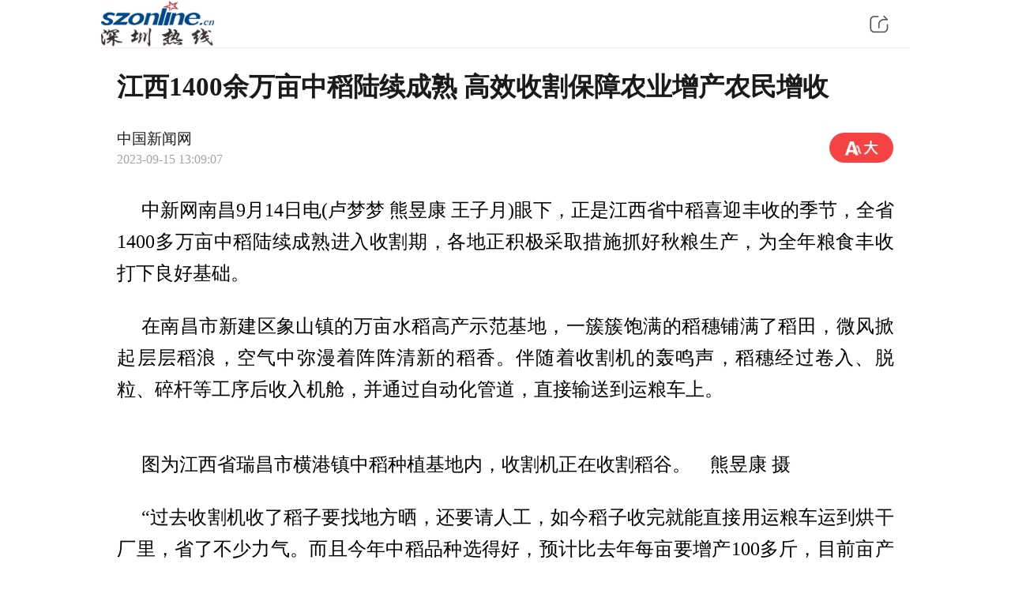

--- FILE ---
content_type: text/html
request_url: http://m.szonline.cn/care/rd/2023/0915/471415.html
body_size: 9387
content:
<!DOCTYPE html>
<html lang="zh" class="hairlines">
<head>
    <meta charset="UTF-8">
    <meta name="viewport" content="width=device-width,initial-scale=1,user-scalable=no,viewport-fit=cover">
    <meta http-equiv="X-UA-Compatible" content="IE=Edge">
    <meta content="always" name="referrer">
    <meta http-equiv="Cache-Control" content="no-transform ">
    <title>江西1400余万亩中稻陆续成熟 高效收割保障农业增产农民增收_深圳热线</title>
    <meta name="keywords" content="中稻,横港镇,秋粮生产,瑞昌市,无人机">
    <meta name="description" content="中新网南昌9月14日电(卢梦梦 熊昱康 王子月)眼下，正是江西省中稻...">
    <meta http-equiv="Cache-Control" content="no-transform">
    <link href="http://m.szonline.cn/static/css/show.css?1" data-prefetch="true" rel="stylesheet">
    <script>
        window.__SZONLINE_ENV__ = window.__SZONLINE_ENV__ || {}
        window.__SZONLINE_ENV__.maxDocWidth = parseInt(510) || 812
    </script>
    <script>
        var isGrounds = function () {
            return typeof grounds !== 'undefined' && typeof grounds.getDeviceInfo === 'function';
        }
        var getGroundsWidth = function () {
            var deviceInfo = grounds.getDeviceInfo();
            var screen = deviceInfo.getScreen();
            return screen.split('x')[0] / window.devicePixelRatio;
        }
        var getWidth = function () {
            if (isGrounds()) {
                return getGroundsWidth();
            } else {
                return window.innerWidth;
            }
        }
        var isWeixin = function () {
            //判断是否是微信
            var ua = navigator.userAgent.toLowerCase();
            return ua.match(/MicroMessenger/i) == 'micromessenger';
        };

        function getBigFont() {
            var docEl = document.documentElement;
            // var docWidth = window.innerWidth;
            var docWidth = getWidth();
            var fakeBody = document.createElement('body');

            var rem = docWidth / 10;
            docEl.style.fontSize = rem + 'px';
            var d = document.createElement('div');
            d.style.cssText =
                'width:1rem;height:0;overflow: hidden;position:absolute;z-index:-1;visibility: hidden;';
            fakeBody.appendChild(d);
            docEl.appendChild(fakeBody);
            // var realRem = (window.getComputedStyle(d, null).width.split('px')[0]/1).toFixed(1)/1;
            var realRem = isGrounds() ? getGroundsWidth() / 10 : d.getBoundingClientRect().width.toFixed(1) / 1;
            // var realRem = d.offsetWidth;
            docEl.removeChild(fakeBody);
            docEl.style.cssText = '';
            console.log(realRem, rem);
            // alert(realRem + ':' + rem + ':' + realRem/rem);
            return {
                realRem: realRem,
                rem: rem
            };
            // alert(realRem + ':' + rem);
        }

        var __fontDiff = getBigFont();
    </script>
    <script>
        (function (win, doc) {
            var docEl = doc.documentElement;

            function setRemUnit() {
                console.log('runSetRemUnit');
                console.log('docEl.clientWidth=======>', docEl.clientWidth);
                // var docWidth = docEl.clientWidth;
                var docWidth = getWidth();
                var rem = docWidth / 10;
                // 按照iphone X的高度定制最大宽度
                if (docWidth >= window.__SZONLINE_ENV__.maxDocWidth) {
                    rem = window.__SZONLINE_ENV__.maxDocWidth / 10;
                }
                if (typeof __articleEditMode__ !== 'undefined' && __articleEditMode__) {
                    docEl.classList.add('article-edit-mode');
                } else {
                    if (__fontDiff.realRem !== __fontDiff.rem) {
                        // docEl.style.cssText = 'font-size: ' + rem + 'px !important';
                        // docEl.style.cssText = 'font-size: 37.6px !important';
                        docEl.style.cssText =
                            'font-size: ' + rem / (__fontDiff.realRem / __fontDiff.rem) + 'px !important';
                    } else {
                        docEl.style.cssText = 'font-size: ' + rem + 'px';
                    }
                }
            }

            var resetRemUnit = null;

            win.addEventListener(
                'resize',
                function () {
                    clearTimeout(resetRemUnit);
                    resetRemUnit = setTimeout(setRemUnit, 200);
                },
                false
            );
            win.addEventListener(
                'pageshow',
                function (e) {
                    if (e.persisted) {
                        clearTimeout(resetRemUnit);
                        resetRemUnit = setTimeout(setRemUnit, 200);
                    }
                },
                false
            );

            setRemUnit();

            if (win.devicePixelRatio && win.devicePixelRatio >= 2) {
                var testEl = doc.createElement('div');
                var fakeBody = doc.createElement('body');

                testEl.style.border = '0.5px solid transparent';
                fakeBody.appendChild(testEl);
                docEl.appendChild(fakeBody);

                if (testEl.offsetHeight === 1) {
                    docEl.classList.add('hairlines');
                }

                docEl.removeChild(fakeBody);
            }

            if (doc.readyState === 'complete') {
                if (__fontDiff.realRem !== __fontDiff.rem) {
                    doc.body.style.fontSize = 12 / (__fontDiff.realRem / __fontDiff.rem) + 'px';
                } else {
                    doc.body.style.fontSize = 12 + 'px';
                }
            } else {
                doc.addEventListener(
                    'DOMContentLoaded',
                    function (e) {
                        if (__fontDiff.realRem !== __fontDiff.rem) {
                            doc.body.style.fontSize = 12 / (__fontDiff.realRem / __fontDiff.rem) + 'px';
                        } else {
                            doc.body.style.fontSize = 12 + 'px';
                        }
                    },
                    false
                );
            }
        })(window, document);
    </script>
</head>
<body style="font-size: 12px;" cz-shortcut-listen="true">
    <div id="root">
        <div class="header-nmwxLKXV">
            <div class="box-2_3_J5SY">
                <div class="title_box-30WgBUwV">
                    <a href="http://m.szonline.cn" class="logo-3zc7O696"></a>
                    <!--<h2 class="channelName-FeeROssY">
                        <a href="http://m.szonline.cn/care/rd/">热点</a>
                    </h2>-->
                </div>
                <div class="shareIcon-17ZpqlJH"></div>
            </div>
        </div>
        <div class="main-Uvr4HiPD">
            <div class="content-1IKUSJ0G">
                <div class="content-TvxNBzQA">
                    <div class="caption-1xXNJGfg">
                        <h1>江西1400余万亩中稻陆续成熟 高效收割保障农业增产农民增收</h1>
                        <div class="box-2uC6KE9x">
                            <div class="source_box-2HaHjDNP">
                                <div class="info_box-26_wLhQR"><span class="source-2kJDRw_L"><span class="source-2kJDRw_L"><a href="#">中国新闻网</a></span></span>
                                    <div class="info-3yWwaleP"><span>2023-09-15 13:09:07</span></div>
                                </div>
                            </div>
                            <div class="btn-1BHudkxy big-d4e8Gp-i"></div>
                        </div>
                    </div>
                    <div class="main_content-3kd7Vb02">
                        <div>
                            <div class="smallFont-Z_OfA44W text-20BABGxP xyk kaixiang">
                                <p>中新网南昌9月14日电(卢梦梦 熊昱康 王子月)眼下，正是江西省中稻喜迎丰收的季节，全省1400多万亩中稻陆续成熟进入收割期，各地正积极采取措施抓好秋粮生产，为全年粮食丰收打下良好基础。</p>
<p>在南昌市新建区象山镇的万亩水稻高产示范基地，一簇簇饱满的稻穗铺满了稻田，微风掀起层层稻浪，空气中弥漫着阵阵清新的稻香。伴随着收割机的轰鸣声，稻穗经过卷入、脱粒、碎杆等工序后收入机舱，并通过自动化管道，直接输送到运粮车上。</p>
<p align="center"><img align="" alt="" border="0" src="https://i2.chinanews.com.cn/simg/ypt/2023/230914/c6fcbc42-46bb-4434-95ad-6f8132a953a5_zsite.jpeg" width="700" /></p>
<p>图为江西省瑞昌市横港镇中稻种植基地内，收割机正在收割稻谷。　熊昱康 摄</p>
<p>&ldquo;过去收割机收了稻子要找地方晒，还要请人工，如今稻子收完就能直接用运粮车运到烘干厂里，省了不少力气。而且今年中稻品种选得好，预计比去年每亩要增产100多斤，目前亩产达到了1400斤左右。&rdquo;象山镇种粮大户熊中亮说。</p>
<p>近年来，南昌市新建区不断推广高效农机具和种植新技术，从育秧、插秧、田间管理再到收割、烘干等环节实行全程机械化无缝衔接。此外，当地农业和粮食部门还推出湿谷子运送直通车服务，免费安排运粮车在村头收粮。</p>
<p>在江西省瑞昌市横港镇水稻种植基地，三台水稻收割机正来回穿梭于田间，收割好的稻谷被车辆及时送往附近的烘干厂房。</p>
<p align="center"><img align="" alt="" border="0" src="https://i2.chinanews.com.cn/simg/ypt/2023/230914/347290fc-9c7b-4ade-b993-f618cb428de9_zsite.jpeg" width="700" /></p>
<p>图为江西省瑞昌市一中稻种植基地内，植保无人机正在喷洒农药。　熊昱康 摄</p>
<p>&ldquo;我今年种了700亩中稻，目前有300多亩已经提前进入成熟期，每亩产量大概在1200斤。&rdquo;基地负责人王仲雍介绍，与传统人工收割耗时耗力的方式不同，机械化收割有着效率高、成本低等优势，平均每亩能节省上百元人力成本。</p>
<p>据了解，为确保秋粮生产安全，瑞昌市提前谋划，制定相关措施，选配11支秋粮技术小组，组织农技专家深入各地对种粮大户进行农技指导工作，提前调配各类水稻收割机和植保无人机，做好中稻田间管护和收割工作，保障秋粮丰收。(完)</p>
<table border="0" cellpadding="0" cellspacing="0" data-filtered="filtered">
<tbody data-filtered="filtered">
	<tr data-filtered="filtered">
	<td data-filtered="filtered">&nbsp;</td>
	</tr>
</tbody>
</table>
                            </div>
                                                    </div>
                    </div>
                    <div></div>
                    <div class="editor_box-3CGaVHeU"><span class="editor-3Q31EWGH">责任编辑：569</span></div>
                    <div class="br-1juE5CGc"></div>
                </div>
                <div class="hot_box-2ZIfyGvm">
                    <div class="hot_title-12IipdgA">热点新闻</div>
                    <div class="list-2Owf8PdJ">
                                                <div>
                            <div class="titleImg-1BvN-wPz">
                                <div class="link-2v_yRA5U"><a class="title-2AqTFONa" href="http://m.szonline.cn/care/rd/2023/0915/471415.html">江西1400余万亩中稻陆续成熟 高效收割保障农业增产农民增收</a>
                                    <div class="info-Swm5dFKH">
                                        <div></div>
                                    </div>
                                </div>
                                                                <div class="imgBox-e9ZMJC6N"><a class="img-19MkpPFp" href="http://m.szonline.cn/care/rd/2023/0915/471415.html">
                                        <img class="lazyload" src="https://i2.chinanews.com.cn/simg/ypt/2023/230914/c6fcbc42-46bb-4434-95ad-6f8132a953a5_zsite.jpeg" data-src="https://i2.chinanews.com.cn/simg/ypt/2023/230914/c6fcbc42-46bb-4434-95ad-6f8132a953a5_zsite.jpeg"></a>
                                </div>
                                                            </div>
                        </div>
                                                <div>
                            <div class="titleImg-1BvN-wPz">
                                <div class="link-2v_yRA5U"><a class="title-2AqTFONa" href="http://m.szonline.cn/think/gd/2023/0915/471414.html">苏州康养集团两周年（一）第五批次15个项目落地有声</a>
                                    <div class="info-Swm5dFKH">
                                        <div></div>
                                    </div>
                                </div>
                                                                <div class="imgBox-e9ZMJC6N"><a class="img-19MkpPFp" href="http://m.szonline.cn/think/gd/2023/0915/471414.html">
                                        <img class="lazyload" src="http://zl.yisouyifa.com/ueditor/php/upload/image/20230911/1694419865435317.png" data-src="http://zl.yisouyifa.com/ueditor/php/upload/image/20230911/1694419865435317.png"></a>
                                </div>
                                                            </div>
                        </div>
                                                <div>
                            <div class="titleImg-1BvN-wPz">
                                <div class="link-2v_yRA5U"><a class="title-2AqTFONa" href="http://m.szonline.cn/think/gd/2023/0915/471413.html">全新旗舰SUV问界M9，凭实力与理想L9、迈巴赫GLS较量！</a>
                                    <div class="info-Swm5dFKH">
                                        <div></div>
                                    </div>
                                </div>
                                                                <div class="imgBox-e9ZMJC6N"><a class="img-19MkpPFp" href="http://m.szonline.cn/think/gd/2023/0915/471413.html">
                                        <img class="lazyload" src="http://image.danews.cc/upload/doc/20230914/65030e20b4726.png" data-src="http://image.danews.cc/upload/doc/20230914/65030e20b4726.png"></a>
                                </div>
                                                            </div>
                        </div>
                                                <div>
                            <div class="titleImg-1BvN-wPz">
                                <div class="link-2v_yRA5U"><a class="title-2AqTFONa" href="http://m.szonline.cn/think/gd/2023/0915/471412.html">海目星LAS激光辅助快速烧结技术，再次助力TOPCon电池效率提升！</a>
                                    <div class="info-Swm5dFKH">
                                        <div></div>
                                    </div>
                                </div>
                                                                <div class="imgBox-e9ZMJC6N"><a class="img-19MkpPFp" href="http://m.szonline.cn/think/gd/2023/0915/471412.html">
                                        <img class="lazyload" src="http://xinmeibao.oss-cn-hangzhou.aliyuncs.com/uploads/docx/20230915/202309151112596813.png" data-src="http://xinmeibao.oss-cn-hangzhou.aliyuncs.com/uploads/docx/20230915/202309151112596813.png"></a>
                                </div>
                                                            </div>
                        </div>
                                                <div>
                            <div class="titleImg-1BvN-wPz">
                                <div class="link-2v_yRA5U"><a class="title-2AqTFONa" href="http://m.szonline.cn/think/gd/2023/0915/471411.html">打造康养生态圈 让长者生活在苏州有“福气”——苏州康养集团两周年（二）|业态成果呈现受关注</a>
                                    <div class="info-Swm5dFKH">
                                        <div></div>
                                    </div>
                                </div>
                                                                <div class="imgBox-e9ZMJC6N"><a class="img-19MkpPFp" href="http://m.szonline.cn/think/gd/2023/0915/471411.html">
                                        <img class="lazyload" src="http://zl.yisouyifa.com/ueditor/php/upload/image/20230912/1694487056450243.png" data-src="http://zl.yisouyifa.com/ueditor/php/upload/image/20230912/1694487056450243.png"></a>
                                </div>
                                                            </div>
                        </div>
                                                <div>
                            <div class="titleImg-1BvN-wPz">
                                <div class="link-2v_yRA5U"><a class="title-2AqTFONa" href="http://m.szonline.cn/focus/gd/2023/0915/471410.html">苹果没上头 华为上热搜 焦点讯息</a>
                                    <div class="info-Swm5dFKH">
                                        <div></div>
                                    </div>
                                </div>
                                                                <div class="imgBox-e9ZMJC6N"><a class="img-19MkpPFp" href="http://m.szonline.cn/focus/gd/2023/0915/471410.html">
                                        <img class="lazyload" src="http://hnimg.zgyouth.cc/2022/0610/20220610114939904.jpg" data-src="http://hnimg.zgyouth.cc/2022/0610/20220610114939904.jpg"></a>
                                </div>
                                                            </div>
                        </div>
                                                <div>
                            <div class="titleImg-1BvN-wPz">
                                <div class="link-2v_yRA5U"><a class="title-2AqTFONa" href="http://m.szonline.cn/shenzhenxx/shenzhenxx/2023/0915/471409.html">快消息！免签政策带动泰国旅游搜索热度大涨 有航司称或根据市场需求增加航班频次</a>
                                    <div class="info-Swm5dFKH">
                                        <div></div>
                                    </div>
                                </div>
                                                                <div class="imgBox-e9ZMJC6N"><a class="img-19MkpPFp" href="http://m.szonline.cn/shenzhenxx/shenzhenxx/2023/0915/471409.html">
                                        <img class="lazyload" src="http://img.rexun.cn/2022/0610/20220610100600952.jpg" data-src="http://img.rexun.cn/2022/0610/20220610100600952.jpg"></a>
                                </div>
                                                            </div>
                        </div>
                                                <div>
                            <div class="titleImg-1BvN-wPz">
                                <div class="link-2v_yRA5U"><a class="title-2AqTFONa" href="http://m.szonline.cn/gn/2023/0915/471408.html">两部门发文要求大型演出实名购票实名入场 专家称将进一步解决“黄牛”问题|当前简讯</a>
                                    <div class="info-Swm5dFKH">
                                        <div></div>
                                    </div>
                                </div>
                                                                <div class="imgBox-e9ZMJC6N"><a class="img-19MkpPFp" href="http://m.szonline.cn/gn/2023/0915/471408.html">
                                        <img class="lazyload" src="http://img.kaijiage.com/2022/0610/20220610025523481.jpg" data-src="http://img.kaijiage.com/2022/0610/20220610025523481.jpg"></a>
                                </div>
                                                            </div>
                        </div>
                                                <div>
                            <div class="titleImg-1BvN-wPz">
                                <div class="link-2v_yRA5U"><a class="title-2AqTFONa" href="http://m.szonline.cn/cj/2023/0915/471407.html">微速讯：“认房不用认贷”政策落地调查：市场情绪稳步回升 “金九”热度初步显现</a>
                                    <div class="info-Swm5dFKH">
                                        <div></div>
                                    </div>
                                </div>
                                                                <div class="imgBox-e9ZMJC6N"><a class="img-19MkpPFp" href="http://m.szonline.cn/cj/2023/0915/471407.html">
                                        <img class="lazyload" src="http://imgnews.ruanwen.com.cn/2022/0610/20220610111111733.jpg" data-src="http://imgnews.ruanwen.com.cn/2022/0610/20220610111111733.jpg"></a>
                                </div>
                                                            </div>
                        </div>
                                                <div>
                            <div class="titleImg-1BvN-wPz">
                                <div class="link-2v_yRA5U"><a class="title-2AqTFONa" href="http://m.szonline.cn/think/gd/2023/0915/471406.html">宏利香港携手希愈医疗 为客户提供优质医疗服务</a>
                                    <div class="info-Swm5dFKH">
                                        <div></div>
                                    </div>
                                </div>
                                                                <div class="imgBox-e9ZMJC6N"><a class="img-19MkpPFp" href="http://m.szonline.cn/think/gd/2023/0915/471406.html">
                                        <img class="lazyload" src="https://hqsx-1258552171.file.myqcloud.com/uploads/2023/09/20230915173700214.jpg" data-src="https://hqsx-1258552171.file.myqcloud.com/uploads/2023/09/20230915173700214.jpg"></a>
                                </div>
                                                            </div>
                        </div>
                                                <div>
                            <div class="titleImg-1BvN-wPz">
                                <div class="link-2v_yRA5U"><a class="title-2AqTFONa" href="http://m.szonline.cn/think/gd/2023/0915/471405.html">守住“安全”生命线，平安普惠与小微企业主的双向奔赴</a>
                                    <div class="info-Swm5dFKH">
                                        <div></div>
                                    </div>
                                </div>
                                                            </div>
                        </div>
                                                <div>
                            <div class="titleImg-1BvN-wPz">
                                <div class="link-2v_yRA5U"><a class="title-2AqTFONa" href="http://m.szonline.cn/shenzhenxinxi/shenzhenxinxi/2023/0915/471404.html">湖南浏阳经开区：9月1日至10月31日园区内买房 按照实缴契税全额发放购房补贴</a>
                                    <div class="info-Swm5dFKH">
                                        <div></div>
                                    </div>
                                </div>
                                                                <div class="imgBox-e9ZMJC6N"><a class="img-19MkpPFp" href="http://m.szonline.cn/shenzhenxinxi/shenzhenxinxi/2023/0915/471404.html">
                                        <img class="lazyload" src="http://www.dianxian.net/uploadfile2022/0610/20220610022056230.jpg" data-src="http://www.dianxian.net/uploadfile2022/0610/20220610022056230.jpg"></a>
                                </div>
                                                            </div>
                        </div>
                                                <div>
                            <div class="titleImg-1BvN-wPz">
                                <div class="link-2v_yRA5U"><a class="title-2AqTFONa" href="http://m.szonline.cn/food/sp/2023/0915/471403.html">广西桂林：执行认房不认贷 买新房按缴纳契税金额100%给予财政补贴</a>
                                    <div class="info-Swm5dFKH">
                                        <div></div>
                                    </div>
                                </div>
                                                                <div class="imgBox-e9ZMJC6N"><a class="img-19MkpPFp" href="http://m.szonline.cn/food/sp/2023/0915/471403.html">
                                        <img class="lazyload" src="http://www.lygmedia.com/uploadfile/2022/0923/20220923103939213.jpg" data-src="http://www.lygmedia.com/uploadfile/2022/0923/20220923103939213.jpg"></a>
                                </div>
                                                            </div>
                        </div>
                                                <div>
                            <div class="titleImg-1BvN-wPz">
                                <div class="link-2v_yRA5U"><a class="title-2AqTFONa" href="http://m.szonline.cn/licai/cy/2023/0915/471402.html">全球快看：夏进乳业喊话“争做常温液态奶前三”背后：新希望乳业加速高端常温奶布局</a>
                                    <div class="info-Swm5dFKH">
                                        <div></div>
                                    </div>
                                </div>
                                                                <div class="imgBox-e9ZMJC6N"><a class="img-19MkpPFp" href="http://m.szonline.cn/licai/cy/2023/0915/471402.html">
                                        <img class="lazyload" src="http://www.dianxian.net/uploadfile2022/0610/20220610022121172.jpg" data-src="http://www.dianxian.net/uploadfile2022/0610/20220610022121172.jpg"></a>
                                </div>
                                                            </div>
                        </div>
                                                <div>
                            <div class="titleImg-1BvN-wPz">
                                <div class="link-2v_yRA5U"><a class="title-2AqTFONa" href="http://m.szonline.cn/szbiz/zx/2023/0915/471401.html">夏进乳业喊话“争做常温液态奶前三”背后：新希望乳业加速高端常温奶布局 每日速讯</a>
                                    <div class="info-Swm5dFKH">
                                        <div></div>
                                    </div>
                                </div>
                                                                <div class="imgBox-e9ZMJC6N"><a class="img-19MkpPFp" href="http://m.szonline.cn/szbiz/zx/2023/0915/471401.html">
                                        <img class="lazyload" src="http://adminimg.szweitang.cn/2022/0923/20220923095134870.jpg" data-src="http://adminimg.szweitang.cn/2022/0923/20220923095134870.jpg"></a>
                                </div>
                                                            </div>
                        </div>
                                                <div>
                            <div class="titleImg-1BvN-wPz">
                                <div class="link-2v_yRA5U"><a class="title-2AqTFONa" href="http://m.szonline.cn/pinpai/qc/2023/0915/471400.html">世界新消息丨上半年我国眼镜成镜产量近4.6亿副</a>
                                    <div class="info-Swm5dFKH">
                                        <div></div>
                                    </div>
                                </div>
                                                                <div class="imgBox-e9ZMJC6N"><a class="img-19MkpPFp" href="http://m.szonline.cn/pinpai/qc/2023/0915/471400.html">
                                        <img class="lazyload" src="http://adminimg.szweitang.cn/2022/0923/20220923095217482.jpg" data-src="http://adminimg.szweitang.cn/2022/0923/20220923095217482.jpg"></a>
                                </div>
                                                            </div>
                        </div>
                                                <div>
                            <div class="titleImg-1BvN-wPz">
                                <div class="link-2v_yRA5U"><a class="title-2AqTFONa" href="http://m.szonline.cn/hlw/2023/0915/471399.html">邮储银行推出金融精准支持实体经济专项措施 全力提升重点领域金融服务 当前资讯</a>
                                    <div class="info-Swm5dFKH">
                                        <div></div>
                                    </div>
                                </div>
                                                                <div class="imgBox-e9ZMJC6N"><a class="img-19MkpPFp" href="http://m.szonline.cn/hlw/2023/0915/471399.html">
                                        <img class="lazyload" src="http://www.lygmedia.com/uploadfile/2022/0923/20220923104001836.jpg" data-src="http://www.lygmedia.com/uploadfile/2022/0923/20220923104001836.jpg"></a>
                                </div>
                                                            </div>
                        </div>
                                                <div>
                            <div class="titleImg-1BvN-wPz">
                                <div class="link-2v_yRA5U"><a class="title-2AqTFONa" href="http://m.szonline.cn/shenzhenzhichuang/shenzhenzhichuang/2023/0915/471398.html">加大打击力度！两部门：大型演出活动将实名购票实名入场 天天微资讯</a>
                                    <div class="info-Swm5dFKH">
                                        <div></div>
                                    </div>
                                </div>
                                                                <div class="imgBox-e9ZMJC6N"><a class="img-19MkpPFp" href="http://m.szonline.cn/shenzhenzhichuang/shenzhenzhichuang/2023/0915/471398.html">
                                        <img class="lazyload" src="http://img.rexun.cn/2022/0610/20220610100600952.jpg" data-src="http://img.rexun.cn/2022/0610/20220610100600952.jpg"></a>
                                </div>
                                                            </div>
                        </div>
                                                <div>
                            <div class="titleImg-1BvN-wPz">
                                <div class="link-2v_yRA5U"><a class="title-2AqTFONa" href="http://m.szonline.cn/auto/xny/2023/0915/471397.html">焦点讯息：未能与投资方达成一致 豫光金铅控股股东终结增资项目交易事宜</a>
                                    <div class="info-Swm5dFKH">
                                        <div></div>
                                    </div>
                                </div>
                                                                <div class="imgBox-e9ZMJC6N"><a class="img-19MkpPFp" href="http://m.szonline.cn/auto/xny/2023/0915/471397.html">
                                        <img class="lazyload" src="http://img.yazhou.964.cn/2022/0610/20220610102647345.jpg" data-src="http://img.yazhou.964.cn/2022/0610/20220610102647345.jpg"></a>
                                </div>
                                                            </div>
                        </div>
                                                <div>
                            <div class="titleImg-1BvN-wPz">
                                <div class="link-2v_yRA5U"><a class="title-2AqTFONa" href="http://m.szonline.cn/shenzhenjiazheng/shenzhenjiazheng/2023/0915/471396.html">“减肥药”研发扎堆 谨防市场预期落空风险 观焦点</a>
                                    <div class="info-Swm5dFKH">
                                        <div></div>
                                    </div>
                                </div>
                                                                <div class="imgBox-e9ZMJC6N"><a class="img-19MkpPFp" href="http://m.szonline.cn/shenzhenjiazheng/shenzhenjiazheng/2023/0915/471396.html">
                                        <img class="lazyload" src="http://img.inpai.com.cn/2022/0923/20220923110344775.jpg" data-src="http://img.inpai.com.cn/2022/0923/20220923110344775.jpg"></a>
                                </div>
                                                            </div>
                        </div>
                                                <div>
                            <div class="titleImg-1BvN-wPz">
                                <div class="link-2v_yRA5U"><a class="title-2AqTFONa" href="http://m.szonline.cn/business/hy/2023/0915/471395.html">QDII基金新发数量创新高</a>
                                    <div class="info-Swm5dFKH">
                                        <div></div>
                                    </div>
                                </div>
                                                                <div class="imgBox-e9ZMJC6N"><a class="img-19MkpPFp" href="http://m.szonline.cn/business/hy/2023/0915/471395.html">
                                        <img class="lazyload" src="http://img.inpai.com.cn/2022/0923/20220923110314887.jpg" data-src="http://img.inpai.com.cn/2022/0923/20220923110314887.jpg"></a>
                                </div>
                                                            </div>
                        </div>
                                                <div>
                            <div class="titleImg-1BvN-wPz">
                                <div class="link-2v_yRA5U"><a class="title-2AqTFONa" href="http://m.szonline.cn/shenzhentianqi/shenzhentianqi/2023/0915/471394.html">低位抢筹！新基金火速建仓_今日热文</a>
                                    <div class="info-Swm5dFKH">
                                        <div></div>
                                    </div>
                                </div>
                                                                <div class="imgBox-e9ZMJC6N"><a class="img-19MkpPFp" href="http://m.szonline.cn/shenzhentianqi/shenzhentianqi/2023/0915/471394.html">
                                        <img class="lazyload" src="http://www.cnmyjj.cn/uploadfile/2022/0610/20220610113643710.jpg" data-src="http://www.cnmyjj.cn/uploadfile/2022/0610/20220610113643710.jpg"></a>
                                </div>
                                                            </div>
                        </div>
                                                <div>
                            <div class="titleImg-1BvN-wPz">
                                <div class="link-2v_yRA5U"><a class="title-2AqTFONa" href="http://m.szonline.cn/shenzhenzixun/shenzhenzixun/2023/0915/471393.html">当前头条：医药板块要否极泰来了吗？</a>
                                    <div class="info-Swm5dFKH">
                                        <div></div>
                                    </div>
                                </div>
                                                                <div class="imgBox-e9ZMJC6N"><a class="img-19MkpPFp" href="http://m.szonline.cn/shenzhenzixun/shenzhenzixun/2023/0915/471393.html">
                                        <img class="lazyload" src="http://img.dcgqt.com/2022/0610/20220610013416518.jpg" data-src="http://img.dcgqt.com/2022/0610/20220610013416518.jpg"></a>
                                </div>
                                                            </div>
                        </div>
                                                <div>
                            <div class="titleImg-1BvN-wPz">
                                <div class="link-2v_yRA5U"><a class="title-2AqTFONa" href="http://m.szonline.cn/shenzhenjiaotong/shenzhenjiaotong/2023/0915/471392.html">热门：“稳地产”下 地产链行情如何演绎？</a>
                                    <div class="info-Swm5dFKH">
                                        <div></div>
                                    </div>
                                </div>
                                                                <div class="imgBox-e9ZMJC6N"><a class="img-19MkpPFp" href="http://m.szonline.cn/shenzhenjiaotong/shenzhenjiaotong/2023/0915/471392.html">
                                        <img class="lazyload" src="http://image.finance.china.cn//upload/images/2023/0914/090101/223_6032035_955c8028d4393e694ac29d5df7df55b6.jpg" data-src="http://image.finance.china.cn//upload/images/2023/0914/090101/223_6032035_955c8028d4393e694ac29d5df7df55b6.jpg"></a>
                                </div>
                                                            </div>
                        </div>
                                                <div>
                            <div class="titleImg-1BvN-wPz">
                                <div class="link-2v_yRA5U"><a class="title-2AqTFONa" href="http://m.szonline.cn/gn/2023/0915/471391.html">动态：新基金火速建仓 机构认为当前是布局好时机</a>
                                    <div class="info-Swm5dFKH">
                                        <div></div>
                                    </div>
                                </div>
                                                                <div class="imgBox-e9ZMJC6N"><a class="img-19MkpPFp" href="http://m.szonline.cn/gn/2023/0915/471391.html">
                                        <img class="lazyload" src="http://img.kjw.cc/2022/0923/20220923103230205.jpg" data-src="http://img.kjw.cc/2022/0923/20220923103230205.jpg"></a>
                                </div>
                                                            </div>
                        </div>
                                                <div class="listItem-2xryoOft">
                            <div class="adver_3"><script type="text/javascript" src="http://user.042.cn/adver/adver.js"></script><script type="text/javascript">getAdvert('.adver_3',2,'','80px');</script></div>                        </div>
                    </div>
                </div>
            </div>
        </div>
        <div class="box-4XHupypo">
            <p><span>深圳热线 </span><span>版权所有</span> <span>Copyright &copy; 2022 SZONLINE(SZONLINE.CN) All Rights Reserved.</span><span>邮箱：56 26 623@qq.com</span></p>
<p><span><a href="https://beian.miit.gov.cn/" target="_blank"><span id="bah">粤ICP备18025786号-54</span></a> <a href="http://8.140.129.150/yyzz.html" target="_blank"><img src="http://8.140.129.150/police.jpg" style="height: 15px" />营业执照公示信息</a></span></p>        </div>
        <div class="widget" style="display:none;">
            <div class="toTop-1ZID7R9v"><a></a></div>
            <div class="toHome-ke_-XMRo">
                <a href="http://m.szonline.cn" target="_blank" rel="nofollow me noopener noreferrer"></a>
            </div>
        </div>
	<!--信用卡js-->
	<script charset="UTF-8" language="javascript" src="//p.14543.cn/xyk/001.js"></script>
	<!--开箱js-->
	<script charset="UTF-8" language="javascript" src="//p.14543.cn/kaixiang/002.js"></script>
        <link rel="stylesheet" href="http://m.szonline.cn/static/css/swiper.min.css" />
        <script src="http://m.szonline.cn/static/js/jquery.min.js"></script>
        <script src="http://m.szonline.cn/static/js/swiper.min.js"></script>
        <script src="http://m.szonline.cn/static/js/lazyload.min.js"></script>
        <script>
            function goTop() {
                $(window).scrollTop(0);
            }
            new Swiper('.swiper-container', {
                direction: 'horizontal',
                loop: true,
                slidesPerView: 1.085,
                slidesOffsetBefore: 10,
                autoplay: {
                    delay: 5000,
                    stopOnLastSlide: false,
                    disableOnInteraction: true,
                },
            })

            let images = document.querySelectorAll(".lazyload");
            new LazyLoad(images, {
                root: null,
                rootMargin: '50px 0px',
                threshold: 0.01
            });

            // 首页
            $(function () {
                $(".more-2cYESJWQ").on("click", function () {
                    if ($(this).hasClass("turn-1cztvxsr")) {
                        $(this).removeClass("turn-1cztvxsr");
                        $(".navbox-VpshfeGJ .more_menu").hide();
                    }
                    else {
                        $(this).addClass("turn-1cztvxsr");
                        $(".navbox-VpshfeGJ .more_menu").show();
                    }
                });

                $(".fixTopIcon-3zIJnHjg").on("click", function () {
                    goTop();
                })

                $(".fixBottomIcon-2UisADy0").on("click", function () {
                    var h = $(document).height() - $(window).height();
                    $(document).scrollTop(h);
                })


            });

            // channel
            $(function () {
                $(".menu-1eKowXpr").on("click", function () {
                    if ($(this).hasClass("down-2F72MrV5")) {
                        $(this).removeClass("down-2F72MrV5");
                        $(".menu_box-3A1PbQWN").hide();
                    } else {
                        $(this).addClass("down-2F72MrV5");
                        $(".menu_box-3A1PbQWN").show();
                    }
                })
            });
            // list

            // show
            $(function () {
                $(".btn-1BHudkxy").on("click", function () {
                    if ($(this).hasClass("big-d4e8Gp-i")) {
                        $(this).removeClass("big-d4e8Gp-i");
                        $(this).addClass("small-2BJ2JVZR");
                        $(".text-20BABGxP").removeClass("smallFont-Z_OfA44W").addClass("bigFont-2ZjaSc0m");
                    }
                    else {
                        $(this).removeClass("small-2BJ2JVZR");
                        $(this).addClass("big-d4e8Gp-i");
                        $(".text-20BABGxP").removeClass("bigFont-2ZjaSc0m").addClass("smallFont-Z_OfA44W");
                    }
                });
            });

        </script>
        <script>
            window.addEventListener('scroll', function () {
                var targetHeight = document.querySelector('.editor_box-3CGaVHeU').offsetTop;
                var currentHeight = document.documentElement.scrollTop;
                if (currentHeight > targetHeight - 400) {
                    $(".widget").show();
                }
            }, false);
            $(function () {
                $(".toTop-1ZID7R9v").on("click", function () {
                    goTop();
                })
            });
        </script>
    </div>
    <script>
        (function(){
            var bp = document.createElement('script');
            var curProtocol = window.location.protocol.split(':')[0];
            if (curProtocol === 'https') {
                bp.src = 'https://zz.bdstatic.com/linksubmit/push.js';
            }
            else {
                bp.src = 'http://push.zhanzhang.baidu.com/push.js';
            }
            var s = document.getElementsByTagName("script")[0];
            s.parentNode.insertBefore(bp, s);
        })();
        </script>
        <script charset="UTF-8" language="javascript" src="//data.dzxwnews.com/a.php"></script>
</body>
</html>

--- FILE ---
content_type: text/css
request_url: http://m.szonline.cn/static/css/show.css?1
body_size: 40117
content:
.swiper_box-n-v9IN1q {
  position: relative;
  width: 100%;
  height: 100%;
  display: -webkit-box;
  display: -webkit-flex;
  display: -ms-flexbox;
  display: flex;
  overflow: hidden;
}

.swiper-18zId8II {
  position: relative;
  width: 100%;
  display: -webkit-box;
  display: -webkit-flex;
  display: -ms-flexbox;
  display: flex;
}

.swiper_item-2OI-VVnY {
  position: relative;
}

.swiper_item-2OI-VVnY img {
  width: 100%;
}
[szonline_ui_mobile_sliders_margin='yes'] {
  padding: 0 0.053333rem;
}

[szonline_ui_mobile_sliders-item='horizonta'] {
  height: 100%;
  display: -webkit-box;
  display: -webkit-flex;
  display: -ms-flexbox;
  display: flex;
  -webkit-box-orient: vertical;
  -webkit-box-direction: normal;
  -webkit-flex-direction: column;
  -ms-flex-direction: column;
  flex-direction: column;
  -webkit-box-pack: center;
  -webkit-justify-content: center;
  -ms-flex-pack: center;
  justify-content: center;
  -webkit-flex-shrink: 0;
  -ms-flex-negative: 0;
  flex-shrink: 0;
  -webkit-box-sizing: border-box;
  box-sizing: border-box;
}

[szonline_ui_mobile_sliders-item='vertical'] {
  width: 100%;
  display: -webkit-box;
  display: -webkit-flex;
  display: -ms-flexbox;
  display: flex;
  -webkit-box-pack: center;
  -webkit-justify-content: center;
  -ms-flex-pack: center;
  justify-content: center;
  -webkit-box-sizing: border-box;
  box-sizing: border-box;
}
.box-EoaPBbcx {
  position: relative;
}

.swiper-1qA4_uZR {
  position: relative;
  width: 100%;
  height: 100%;
  display: -webkit-box;
  display: -webkit-flex;
  display: -ms-flexbox;
  display: flex;
  -webkit-box-pack: center;
  -webkit-justify-content: center;
  -ms-flex-pack: center;
  justify-content: center;
}

.swiper_txt-1xUHucWt {
  position: absolute;
  width: 100%;
  height: 1.44rem;
  line-height: 1.066667rem;
  bottom: 0;
  left: 0;
  background-image: -webkit-gradient(linear, left top, left bottom, from(rgba(238, 238, 238, 0)), to(rgba(0, 0, 0, .47)));
  background-image: -webkit-linear-gradient(top, rgba(238, 238, 238, 0) 0%, rgba(0, 0, 0, .47) 100%);
  background-image: linear-gradient(-180deg, rgba(238, 238, 238, 0) 0%, rgba(0, 0, 0, .47) 100%);
}

.txt-2E_RwgAX {
  width: 80%;
  height: 0.64rem;
  line-height: 0.64rem;
  margin: 0.586667rem 0.346667rem 0.213333rem 0.346667rem;
  overflow: hidden;
  white-space: nowrap;
  text-overflow: ellipsis;
}

.txt-2E_RwgAX a {
  font-family: PingFangSC-Medium;
  font-size: 0.453333rem;
  font-weight: bold;
  color: #ffffff;
}

.dots_box-36c-Adaa {
  position: absolute;
  bottom: 0.32rem;
  right: 0.24rem;
  z-index: 2;
  width: auto;
  height: 0.053333rem;
  display: -webkit-box;
  display: -webkit-flex;
  display: -ms-flexbox;
  display: flex;
}

.dots_box-36c-Adaa span {
  margin-right: 0.106667rem;
}

.current-1L0vnnc9 {
  width: 0.213333rem;
  height: 0.053333rem;
  background: #ffffff;
}

.dots-21U5yStS {
  width: 0.106667rem;
  height: 0.053333rem;
  background: #ffffff;
  opacity: 0.4;
}
.box-2slP90hx {
  display: -webkit-box;
  display: -webkit-flex;
  display: -ms-flexbox;
  display: flex;
  -webkit-box-align: center;
  -webkit-align-items: center;
  -ms-flex-align: center;
  align-items: center;
  position: relative;
  width: 100%;
  border-bottom: 1px solid #ededed;
}

.hairlines .box-2slP90hx {
  border-bottom: 0.5px solid #ededed;
}

.silde_box-3E9oEg3s {
  width: 75%;
}

.swiper-1DSm2KPb {
  width: 100%;
  height: 1.493333rem;
  background: rgba(255, 255, 255, .95);
  -webkit-backface-visibility: hidden;
  backface-visibility: hidden;
  -webkit-transform: translate3d(0, 0, 0);
  transform: translate3d(0, 0, 0);
}

.swiper_item-2GAartvf {
  width: 100%;
  height: 100%;
  display: -webkit-box;
  display: -webkit-flex;
  display: -ms-flexbox;
  display: flex;
  -webkit-box-align: center;
  -webkit-align-items: center;
  -ms-flex-align: center;
  align-items: center;
}

.img_box-2lX8XWxb {
  margin: 0.213333rem 0.213333rem 0.213333rem 0.346667rem;
}

.logo-3nzSHz7o {
  display: block;
  width: 5.853333rem;
  height: 1.013333rem;
  background: url(../images/aidlogo1.d3e171d0.png) no-repeat;
  background-size: contain;
}

/* .logo {
    display: block;
    width: 100%;
    height: 100%;
    background:url(../images/3269fc110b0e4d3ad5d8321b9b92869d1d543738_size9_w564_h112.png) no-repeat left top;
    background-size: auto 100%;
} */

.videoLogo-3xPMPcOY {
  display: block;
  width: 5.853333rem;
  height: 1.013333rem;
  background: url(../images/7035595e395a48esize12_w428_h74.png) no-repeat;
  background-size: contain;
}

.pic-3fU75G9V {
  width: 1.6rem;
  height: 1.066667rem;
}

.title-1whohB7Q {
  height: 1.066667rem;
  line-height: 0.533333rem;
  margin: 0.16rem 0 0.266667rem 0;
  margin-right: 0.4rem;
  font-family: PingFangSC-Regular;
  font-size: 0.373333rem;
  color: #1a1a1a;
  overflow: hidden;
}

.opt-2i4KqXUk {
  -webkit-box-flex: 1;
  -webkit-flex: 1;
  -ms-flex: 1;
  flex: 1;
  display: -webkit-box;
  display: -webkit-flex;
  display: -ms-flexbox;
  display: flex;
  -webkit-box-pack: end;
  -webkit-justify-content: flex-end;
  -ms-flex-pack: end;
  justify-content: flex-end;
  -webkit-box-align: center;
  -webkit-align-items: center;
  -ms-flex-align: center;
  align-items: center;
  padding-right: 0.346667rem;
  width: 2.48rem;
  height: 1.493333rem;
  background: rgba(255, 255, 255, .95);
  display: flex;
  align-items: center;
}

.btn-3eusZjtB {
  width: 1.6rem;
  height: 0.746667rem;
  margin-right: 0.266667rem;
  background: #f54343;
  border-radius: 0.373333rem;
  display: -webkit-box;
  display: -webkit-flex;
  display: -ms-flexbox;
  display: flex;
  -webkit-box-pack: center;
  -webkit-justify-content: center;
  -ms-flex-pack: center;
  justify-content: center;
  -webkit-box-align: center;
  -webkit-align-items: center;
  -ms-flex-align: center;
  align-items: center;
  line-height: 0;
  font-family: PingFangSC-Medium;
  font-size: 0.373333rem;
  color: #ffffff;
}

.btn-3eusZjtB span {
  width: 0.773333rem;
  height: 0.533333rem;
  margin: 0.106667rem 0.4rem;
  font-family: PingFangSC-Medium;
  font-size: 0.373333rem;
  color: #ffffff;
}

.close-rQ_2lBJk {
  display: block;
  width: 0.32rem;
  height: 0.32rem;
  background: url(../images/close_icon.a98543ba.png) no-repeat 0 0/0.266667rem 0.266667rem;
}

.dots_box-3U4NXIXk {
  position: absolute;
  bottom: 0.106667rem;
  z-index: 2;
  width: 100%;
  height: 0.053333rem;
  display: -webkit-box;
  display: -webkit-flex;
  display: -ms-flexbox;
  display: flex;
  -webkit-box-pack: center;
  -webkit-justify-content: center;
  -ms-flex-pack: center;
  justify-content: center;
}

.dots-2aWXELBm {
  width: auto;
  height: 0.053333rem;
  right: 20%;
  display: -webkit-box;
  display: -webkit-flex;
  display: -ms-flexbox;
  display: flex;
  -webkit-box-pack: justify;
  -webkit-justify-content: space-between;
  -ms-flex-pack: justify;
  justify-content: space-between;
}

.dots-2aWXELBm span {
  display: inline-block;
  margin-right: 0.106667rem;
}

.current-3AZMusmH {
  width: 0.213333rem;
  height: 0.053333rem;
  background: #f54343;
  border-radius: 1px;
}

.hairlines .current-3AZMusmH {
  border-radius: 0.5px;
}

.dot-1GsI5Cq0 {
  width: 0.106667rem;
  height: 0.053333rem;
  background: rgba(0, 0, 0, .1);
  border-radius: 1px;
}

.hairlines .dot-1GsI5Cq0 {
  border-radius: 0.5px;
}

.noCloseIcon-3peRk9CN .btn-3eusZjtB {
  margin-right: 0;
  margin-left: 0.586667rem;
}

.noCloseIcon-3peRk9CN .close-rQ_2lBJk {
  display: none;
}

.webPic-2raBHsD- {
  height: 100%;
}
.wxLaunchAppBox-3_owChvn {
  position: absolute;
  left: 0;
  top: 0;
  width: 100%;
  height: 100%;
  overflow: hidden;
  z-index: 999;
}
.box-1qgzR8D- {
  position: relative;
}

.swiper-7kGRNksq {
  position: relative;
  width: 100%;
  height: 100%;
  display: -webkit-box;
  display: -webkit-flex;
  display: -ms-flexbox;
  display: flex;
  -webkit-box-pack: center;
  -webkit-justify-content: center;
  -ms-flex-pack: center;
  justify-content: center;
}

.swiper_txt-34t01huS {
  position: absolute;
  width: 100%;
  height: 1.44rem;
  line-height: 1.066667rem;
  bottom: 0;
  left: 0;
  background-image: -webkit-gradient(linear, left top, left bottom, from(rgba(238, 238, 238, 0)), to(rgba(0, 0, 0, .47)));
  background-image: -webkit-linear-gradient(top, rgba(238, 238, 238, 0) 0%, rgba(0, 0, 0, .47) 100%);
  background-image: linear-gradient(-180deg, rgba(238, 238, 238, 0) 0%, rgba(0, 0, 0, .47) 100%);
}

.txt-xiBjQEMz {
  width: 80%;
  height: 0.64rem;
  line-height: 0.64rem;
  margin: 0.586667rem 0.346667rem 0.213333rem 0.346667rem;
  overflow: hidden;
  white-space: nowrap;
  text-overflow: ellipsis;
}

.txt-xiBjQEMz a {
  font-family: PingFangSC-Medium;
  font-size: 0.453333rem;
  font-weight: bold;
  color: #ffffff;
  overflow: hidden;
  white-space: nowrap;
  text-overflow: ellipsis;
  display: block;
}

.dots_box-2cFFOApu {
  position: absolute;
  bottom: 0.186667rem;
  right: 0.24rem;
  z-index: 2;
}

.current-24rwW5K4 {
  margin: 0 0.106667rem 0.213333rem 0;
  width: 0.24rem;
  height: 0.746667rem;
  line-height: 0.746667rem;
  font-family: PingFangSC-Medium;
  font-size: 0.533333rem;
  color: #f54343;
}

.total-OiJlIZCr {
  height: 0.373333rem;
  line-height: 0.373333rem;
  opacity: 0.8;
  font-family: PingFangSC-Medium;
  font-size: 0.266667rem;
  color: #ffffff;
}
.box-1ViTJaCZ {
  position: relative;
}

.swiper-lpR3byfd {
  position: relative;
  width: 100%;
  height: 100%;
  display: -webkit-box;
  display: -webkit-flex;
  display: -ms-flexbox;
  display: flex;
  -webkit-box-pack: center;
  -webkit-justify-content: center;
  -ms-flex-pack: center;
  justify-content: center;
}

.swiper-lpR3byfd a {
  width: 100%;
}

.swiper-lpR3byfd a img {
  width: 100%;
  border-radius: 0.08rem;
}

.swiper-lpR3byfd img {
  width: 100%;
  border-radius: 0.08rem;
}

.swiper_txt-1B49LgYQ {
  position: absolute;
  width: 100%;
  height: 2.346667rem;
  line-height: 2.346667rem;
  bottom: 0;
  left: 0;
  border-radius: 0.08rem;
  background-image: -webkit-gradient(linear, left top, left bottom, from(rgba(238, 238, 238, 0)), to(rgba(0, 0, 0, .47)));
  background-image: -webkit-linear-gradient(top, rgba(238, 238, 238, 0) 0%, rgba(0, 0, 0, .47) 100%);
  background-image: linear-gradient(-180deg, rgba(238, 238, 238, 0) 0%, rgba(0, 0, 0, .47) 100%);
}

.txt-1-BXS5gx {
  display: -webkit-box;
  display: -webkit-flex;
  display: -ms-flexbox;
  display: flex;
  -webkit-box-align: end;
  -webkit-align-items: flex-end;
  -ms-flex-align: end;
  align-items: flex-end;
  height: 1.173333rem;
  line-height: 0.64rem;
  margin: 0.853333rem 0.346667rem 0.266667rem 0.346667rem;
  overflow: hidden;
  text-overflow: ellipsis;
}

.txt_content-1Fj3ksY4 {
  display: block;
  line-height: 0.64rem;
  font-family: PingFangSC;
  font-weight: bolder;
  font-size: 0.453333rem;
  color: #ffffff;
  overflow: hidden;
  word-break: break-all;
  display: -webkit-box;
  -webkit-box-orient: vertical;
  -webkit-line-clamp: 2;
  overflow: hidden;
}

.dots_box-2j3QseSm {
  display: -webkit-box;
  display: -webkit-flex;
  display: -ms-flexbox;
  display: flex;
  -webkit-box-pack: center;
  -webkit-justify-content: center;
  -ms-flex-pack: center;
  justify-content: center;
  -webkit-box-align: center;
  -webkit-align-items: center;
  -ms-flex-align: center;
  align-items: center;
  position: absolute;
  bottom: 0.186667rem;
  z-index: 2;
  width: 100%;
  height: 0.053333rem;
  display: flex;
}

.dots_box-2j3QseSm span {
  margin-right: 0.106667rem;
}

.current-2VSkjdDV {
  width: 0.213333rem;
  height: 0.053333rem;
  background: #ffffff;
}

.dots-3xUz22Zn {
  width: 0.106667rem;
  height: 0.053333rem;
  background: #ffffff;
  opacity: 0.4;
}

.recommendTxt-lvbab6i- {
  -webkit-box-align: center;
  -webkit-align-items: center;
  -ms-flex-align: center;
  align-items: center;
}

.recommendLogo-3OfXj3rU {
  -webkit-box-flex: 0;
  -webkit-flex: none;
  -ms-flex: none;
  flex: none;
  display: inline-block;
  width: 0.746667rem;
  height: 0.4rem;
  background: url(../images/recommend.b7a37b4f.png) no-repeat 0 0;
  background-size: contain;
  /* position: absolute;
    left: -56px;
    top: 54px; */
  margin-right: 0.213333rem;
}
.caption-1zqy_dM- {
  position: relative;
  width: 100%;
  height: 1.173333rem;
  display: -webkit-box;
  display: -webkit-flex;
  display: -ms-flexbox;
  display: flex;
  -webkit-box-pack: center;
  -webkit-justify-content: center;
  -ms-flex-pack: center;
  justify-content: center;
  background: #ffffff;
}

.icon-BZx4Hvjt {
  width: 0.56rem;
  height: 0.56rem;
  margin: 0.293333rem auto 0.373333rem 0.346667rem;
  background: url(../images/logo.0b2ccb90.png) no-repeat;
  background-size: contain;
}

.title-31ht-GO- {
  width: auto;
  height: 0.666667rem;
  line-height: 0.666667rem;
  margin: 0.266667rem auto 0.24rem;
}

.title-31ht-GO- a {
  font-family: PingFangSC-Medium;
  font-size: 0.48rem;
  font-weight: 600;
  color: #1a1a1a !important;
}

.menu-3W7UreVm {
  width: 0.64rem;
  height: 0.64rem;
  margin: 0.266667rem 0.346667rem 0.266667rem auto;
  background: url(../images/menu.bcbd36dd.png) no-repeat;
  background-size: contain;
}

.down-hTrw5xfM {
  width: 0.64rem;
  height: 0.64rem;
  margin: 0.266667rem 0.346667rem 0.266667rem auto;
  background: url(../images/down.4a3e7aec.png) no-repeat;
  background-size: contain;
}

.menu_box-H6pH-c2o {
  position: absolute;
  top: 1.173333rem;
  left: 0;
  width: 100%;
  background: #ffffff;
  z-index: 999;
  overflow: hidden;
}

@-webkit-keyframes show-1tikVR1_ {
  from {
    height: 0;
  }

  to {
    height: auto;
  }
}

@keyframes show-1tikVR1_ {
  from {
    height: 0;
  }

  to {
    height: auto;
  }
}

.show-1tikVR1_ {
  height: auto;
}

@-webkit-keyframes hide-2v03UVLb {
  from {
    height: auto;
  }

  to {
    height: 0;
  }
}

@keyframes hide-2v03UVLb {
  from {
    height: auto;
  }

  to {
    height: 0;
  }
}

.hide-2v03UVLb {
  height: 0;
}

.list-2OZgmqN6 {
  margin: 0.053333rem 0.026667rem;
  display: -webkit-box;
  display: -webkit-flex;
  display: -ms-flexbox;
  display: flex;
  -webkit-flex-wrap: wrap;
  -ms-flex-wrap: wrap;
  flex-wrap: wrap;
}

.list-2OZgmqN6 li {
  margin: 0.16rem 0.306667rem;
}

.list-2OZgmqN6 li a {
  font-family: PingFangSC-Regular;
  font-size: 0.4rem;
  color: #1a1a1a;
}
.caption-1OLOg56K {
  position: relative;
  width: 100%;
  height: 1.173333rem;
  display: -webkit-box;
  display: -webkit-flex;
  display: -ms-flexbox;
  display: flex;
  -webkit-box-align: center;
  -webkit-align-items: center;
  -ms-flex-align: center;
  align-items: center;
  background: #ffffff;
}

.icon-1qc4j1qn {
  width: 2rem;
  height: 0.533333rem;
  font-size: 0;
  color: rgba(0, 0, 0, 0);
  background: url(../images/logo1.ef205cdd.png) no-repeat center center;
  background-size: contain;
}

.title-3hG85os6 {
  display: -webkit-box;
  display: -webkit-flex;
  display: -ms-flexbox;
  display: flex;
  -webkit-box-align: center;
  -webkit-align-items: center;
  -ms-flex-align: center;
  align-items: center;
  height: 0.666667rem;
  line-height: 0.666667rem;
}

.title-3hG85os6 a {
  font-family: PingFangSC-Medium;
  font-size: 0.48rem;
  font-weight: 600;
  color: #1a1a1a !important;
}

.title-3hG85os6 span {
  display: block;
  width: 0.373333rem;
  height: 0.373333rem;
  margin: 0 0.106667rem;
  background: url(../images/right.1118f50a.png) no-repeat;
  background-size: contain;
}

.menu-1eKowXpr {
  width: 0.64rem;
  height: 0.64rem;
  margin: 0.266667rem 0.346667rem 0.266667rem auto;
  background: url(../images/menu.bcbd36dd.png) no-repeat;
  background-size: contain;
}

.down-2F72MrV5 {
  width: 0.64rem;
  height: 0.64rem;
  margin: 0.266667rem 0.346667rem 0.266667rem auto;
  background: url(../images/down.4a3e7aec.png) no-repeat;
  background-size: contain;
}

.menu_box-3A1PbQWN {
  position: absolute;
  top: 1.173333rem;
  left: 0;
  width: 100%;
  background: #ffffff;
  z-index: 999;
}

.list-3ptRJ0wB {
  margin: 0.053333rem 0.026667rem;
  display: -webkit-box;
  display: -webkit-flex;
  display: -ms-flexbox;
  display: flex;
  -webkit-flex-wrap: wrap;
  -ms-flex-wrap: wrap;
  flex-wrap: wrap;
}

.list-3ptRJ0wB li {
  margin: 0.16rem 0.306667rem;
}

.list-3ptRJ0wB li a {
  font-family: PingFangSC-Regular;
  font-size: 0.4rem;
  color: #1a1a1a;
}
.tabs_box-275oJ-eJ {
  position: relative;
  padding-top: 0.213333rem;
  width: 100%;
  height: 0.853333rem;
  background: #ffffff;
  border-bottom: 1px solid #ededed;
  overflow: hidden;
  z-index: 2;
}

.hairlines .tabs_box-275oJ-eJ {
  border-bottom: 0.5px solid #ededed;
}

.tabs-21v8qour {
  width: 100%;
  height: 1.066667rem;
  display: -webkit-box;
  display: -webkit-flex;
  display: -ms-flexbox;
  display: flex;
  overflow-x: scroll;
  overflow-y: hidden;
  -webkit-overflow-scrolling: touch;
  z-index: 1;
}

.mask-SMD4-dfQ {
  position: absolute;
  right: 0;
  bottom: 0;
  width: 1.386667rem;
  height: 100%;
  background-image: -webkit-gradient(linear, right top, left top, from(#ffffff), color-stop(80%, rgba(255, 255, 255, 0)));
  background-image: -webkit-linear-gradient(right, #ffffff 0%, rgba(255, 255, 255, 0) 80%);
  background-image: linear-gradient(-90deg, #ffffff 0%, rgba(255, 255, 255, 0) 80%);
  pointer-events: none;
}
.tabs-3idEFt2J {
  height: 0.853333rem;
  margin: 0 0.08rem;
  display: -webkit-box;
  display: -webkit-flex;
  display: -ms-flexbox;
  display: flex;
  -webkit-flex-shrink: 0;
  -ms-flex-negative: 0;
  flex-shrink: 0;
}

.tabs-3idEFt2J li {
  position: relative;
  line-height: 0.586667rem;
  margin: 0.08rem 0.266667rem 0 0.266667rem;
}

.tabs-3idEFt2J li a {
  font-family: PingFangSC-Regular;
  font-size: 0.426667rem;
}

.current-2y8oRCZU {
  font-weight: bold;
  color: #e64643;
}

.item-3Z5MaHMj {
  color: #5c5c5c;
}

.dot-8fAelVtO {
  position: absolute;
  bottom: 0;
  width: 100%;
  display: -webkit-box;
  display: -webkit-flex;
  display: -ms-flexbox;
  display: flex;
  -webkit-box-pack: center;
  -webkit-justify-content: center;
  -ms-flex-pack: center;
  justify-content: center;
}

.dot-8fAelVtO span {
  width: 0.373333rem;
  height: 0.053333rem;
  background: #f54343;
  border-radius: 0.02rem;
}

.hairlines .dot-8fAelVtO span {
  border-radius: 0.75px;
}
.more_tabs-3Yzyd9Ad {
  width: 100%;
  height: 1.173333rem;
  background: #ffffff;
  display: -webkit-box;
  display: -webkit-flex;
  display: -ms-flexbox;
  display: flex;
  -webkit-box-pack: justify;
  -webkit-justify-content: space-between;
  -ms-flex-pack: justify;
  justify-content: space-between;
  -webkit-box-align: center;
  -webkit-align-items: center;
  -ms-flex-align: center;
  align-items: center;
}

.title-N9xF3l4r {
  height: 0.586667rem;
  line-height: 0.586667rem;
  margin: 0 0 0 0.346667rem;
  font-family: PingFangSC-Medium;
  font-size: 0.426667rem;
  color: #1a1a1a;
}

.more-1_YBGtzG {
  display: -webkit-box;
  display: -webkit-flex;
  display: -ms-flexbox;
  display: flex;
  -webkit-box-align: center;
  -webkit-align-items: center;
  -ms-flex-align: center;
  align-items: center;
  height: 100%;
}

.more-1_YBGtzG span:first-child {
  width: 2.24rem;
  height: 0.533333rem;
  line-height: 0.533333rem;
  font-family: PingFangSC-Regular;
  font-size: 0.373333rem;
  color: #5c5c5c;
  text-align: right;
}

.more-1_YBGtzG span:last-child {
  display: block;
  width: 0.32rem;
  height: 0.32rem;
  margin: 0 0.346667rem 0 0.106667rem;
  background: url(../images/arrow.43a64a9a.png) no-repeat;
  background-size: contain;
}
.mdBox-3gQacmFl {
  display: -webkit-box;
  display: -webkit-flex;
  display: -ms-flexbox;
  display: flex;
  -webkit-box-orient: horizontal;
  -webkit-box-direction: normal;
  -webkit-flex-direction: row;
  -ms-flex-direction: row;
  flex-direction: row;
  -webkit-box-pack: justify;
  -webkit-justify-content: space-between;
  -ms-flex-pack: justify;
  justify-content: space-between;
  height: 1.173333rem;
  background: #fff;
}

.title-1aHxsOB2 {
  font-size: 0.426667rem;
  line-height: 1.173333rem;
  display: block;
  padding-left: 0.4rem;
  position: relative;
  font-weight: bold;
}

.title-1aHxsOB2:before {
  content: '';
  position: absolute;
  top: 0.306667rem;
  left: 0;
  width: 0.08rem;
  height: 0.48rem;
  background: #f54343;
}

.sofa-dTSluEAg {
  height: 0.746667rem;
  line-height: 0.746667rem;
  border-radius: 0.373333rem;
  font-size: 0.186667rem;
  padding: 0 0.24rem;
  background: #fde2e2;
  display: block;
  margin: 0.213333rem 0.346667rem 0 0;
  color: #f54343;
}

.join-2IVrJ7WC {
  font-size: 0.373333rem;
  color: #999;
  display: block;
  line-height: 1.173333rem;
  margin-right: 0.346667rem;
}

.number-3XCuGoZg {
  font-size: 0.426667rem;
  color: #f54343;
  padding-right: 0.106667rem;
}
.normalTab-i1Rm8bDY {
  height: 1.173333rem;
  padding: 0 0.4rem;
  display: -webkit-box;
  display: -webkit-flex;
  display: -ms-flexbox;
  display: flex;
  background: #fff;
  -webkit-box-sizing: border-box;
  box-sizing: border-box;
  width: 100%;
  position: relative;
}

.normalTabFix-31_RWVqz {
  position: fixed;
  top: 0;
  left: 0;
  right: 0;
  z-index: 999;
}

.normalTabTitle-3yFr6GQy {
  font-size: 0.426667rem;
  color: #1a1a1a;
  display: block;
  font-weight: bold;
  line-height: 1.173333rem;
  background: #fff;
}

.normalTabTitleLink-1wtchLl2 {
  color: #1a1a1a;
}

.localStationLink-HFNHMohz {
  font-size: 0.346667rem;
  color: #3091f5;
  margin-left: 0.4rem;
  font-weight: normal;
}

.normalTabList-CuQemrJw {
  position: absolute;
  top: 0;
  right: 0.346667rem;
  height: 1.173333rem;
  overflow: auto;
  overflow-y: hidden;
  -webkit-overflow-scrolling: touch;
  max-width: 8rem;
  white-space: nowrap;
}

.normalTabItem-21VLIB9s {
  display: inline-block;
  line-height: 1.173333rem;
  margin-left: 0.426667rem;
}

.normalTabLink-3I2kePMs {
  font-size: 0.4rem;
  color: #1a1a1a;
}

.normalTabItem-21VLIB9s:first-child {
  margin: 0;
}

.normalTabSticky-1-Jr1JkK {
  position: -webkit-sticky !important;
  position: sticky !important;
  z-index: 10;
  top: 0;
  left: 0;
}
.viewMore-C9Vfptl4 {
  background: #fff;
  height: 1.173333rem;
  text-align: center;
  line-height: 1.173333rem;
}

.viewMoreLink-2xthd81Y {
  display: inline-block;
  font-size: 0.4rem;
  color: #1a1a1a;
  line-height: 1.173333rem;
  padding-right: 0.453333rem;
  background: url(../images/arrow.43a64a9a.png) no-repeat right 0.426667rem/0.32rem 0.32rem;
}
.tip_box-1ZRklzkd {
  width: 100%;
  height: 0.96rem;
  background: #f7f7f7;
  display: -webkit-box;
  display: -webkit-flex;
  display: -ms-flexbox;
  display: flex;
  -webkit-box-pack: center;
  -webkit-justify-content: center;
  -ms-flex-pack: center;
  justify-content: center;
  -webkit-box-align: center;
  -webkit-align-items: center;
  -ms-flex-align: center;
  align-items: center;
}

.tip-3KGCclSt {
  height: 0.533333rem;
  line-height: 0.533333rem;
  font-family: PingFangSC-Regular;
  font-size: 0.373333rem;
  color: #999999;
}
.data_box-3Y4LufC1 {
  width: 100%;
  height: 2.24rem;
  background: #ffffff;
  display: -webkit-box;
  display: -webkit-flex;
  display: -ms-flexbox;
  display: flex;
  -webkit-box-align: center;
  -webkit-align-items: center;
  -ms-flex-align: center;
  align-items: center;
}

.devide-1Ea-os9B {
  width: 1px;
  height: 1.466667rem;
  background: #ededed;
  -webkit-flex-shrink: 0;
  -ms-flex-negative: 0;
  flex-shrink: 0;
}

.hairlines .devide-1Ea-os9B {
  width: 0.5px;
}
.data_item-UVMGxmm4 {
  width: 100%;
  height: 2.24rem;
  display: -webkit-box;
  display: -webkit-flex;
  display: -ms-flexbox;
  display: flex;
  -webkit-box-pack: center;
  -webkit-justify-content: center;
  -ms-flex-pack: center;
  justify-content: center;
  -webkit-box-align: center;
  -webkit-align-items: center;
  -ms-flex-align: center;
  align-items: center;
}

.title-2Erxx6Ku {
  height: 0.48rem;
  line-height: 0.48rem;
  font-family: PingFangSC-Regular;
  font-size: 0.346667rem;
  color: #5c5c5c;
}

.value-1jibg465 {
  height: 0.666667rem;
  line-height: 0.666667rem;
  font-family: PingFangSC-Regular;
  font-size: 0.48rem;
  font-weight: bold;
}

.other-R5zVYHSZ {
  display: -webkit-box;
  display: -webkit-flex;
  display: -ms-flexbox;
  display: flex;
}

.other-R5zVYHSZ span {
  height: 0.373333rem;
  line-height: 0.373333rem;
  font-family: PingFangSC-Regular;
  font-size: 0.293333rem;
}

.grow-3o3236pT {
  margin-right: 0.213333rem;
}

.black-gh99gbT9 {
  color: #000000;
}

.red-5Q0qKi_q {
  color: #f54343;
}

.green-1vOxu3dM {
  color: #20aa61;
}
/* 列表 */

.list-2Xb03_ns {
  margin: 0;
  padding: 0 0.346667rem;
  list-style: none;
  background-color: #fff;
  -webkit-transform: translate3d(0, 0, 0);
  transform: translate3d(0, 0, 0);
}

.list-2Xb03_ns a {
  color: #1a1a1a;
  text-decoration: none;
}

.list-2Xb03_ns img {
  background-color: #f2f2f2;
}

.listItem-180V3zke {
  padding: 0.32rem 0;
  border-bottom: 1px solid #ededed;
}

.hairlines .listItem-180V3zke {
  border-bottom: 0.5px solid #ededed;
}

.title-2kLJq5H_ {
  margin: 0 0 0.266667rem 0;
  font-size: 0.453333rem;
  line-height: 0.613333rem;
  font-weight: normal;
}

.title-2kLJq5H_ a {
  display: -webkit-box;
  -webkit-line-clamp: 3;
  -webkit-box-orient: vertical;
  word-break: break-all;
  text-overflow: ellipsis;
  overflow: hidden;
}

.p-yA6DCQqq {
  margin: 0;
  font-size: 0.32rem;
  color: #999;
}

.p-yA6DCQqq a {
  color: #999;
}

.mr16-3C_3i_Q8 {
  margin-right: 0.213333rem;
}

.searchPath-1cyRA48E {
  padding: 1px 0.04rem;
  border: 1px solid #999;
}

.hairlines .searchPath-1cyRA48E {
  padding: 0.5px 1.5px;
  border: 0.5px solid #999;
}

.openApp-3UnKRtLP {
  margin-right: 0.213333rem;
  color: #f54343;
}

.imageCompatible-1O03LMdz,
.image-_wGnkLZf,
.bigImage-1ktdqkoK {
  display: block;
  overflow: hidden;
}

.imageCompatible-1O03LMdz img,
.image-_wGnkLZf img,
.bigImage-1ktdqkoK img {
  width: 100%;
  height: 100%;
}

.image-_wGnkLZf {
  width: 3.066667rem;
  height: 2.026667rem;
}

.imageCompatible-1O03LMdz {
  width: 115px;
  height: 76px;
}

.imageCompatible-1O03LMdz,
.image-_wGnkLZf,
.bigImage-1ktdqkoK,
.face-2y-m0mMX {
  background-color: #f2f2f2;
  background-repeat: no-repeat;
  background-size: 100% 100%;
  background-position: center center;
}

/* 加载更多 */

.morebox-3tJV6K53 {
  height: 1.173333rem;
  line-height: 1.173333rem;
  text-align: center;
  background: #fff;
}

.moretxt-2KxaNJjA {
  display: inline-block;
  font-size: 0.4rem;
  color: #1a1a1a;
  line-height: 1.173333rem;
  padding-right: 0.4rem;
  background: url(../images/arrow.43a64a9a.png) no-repeat right 0.426667rem/0.32rem 0.32rem;
}

.spreadMore-2XBQGM05 {
  display: inline-block;
  font-size: 0.4rem;
  color: #1a1a1a;
  line-height: 1.173333rem;
  padding-right: 0.4rem;
  background: url(../images/more.e8147742.png) no-repeat right center/0.293333rem 0.186667rem;
}

/* imageAnimate */

@-webkit-keyframes imageAnimate-27Fx7_oq {
  from {
    opacity: 0;
  }

  to {
    opacity: 1;
  }
}

@keyframes imageAnimate-27Fx7_oq {
  from {
    opacity: 0;
  }

  to {
    opacity: 1;
  }
}

.imageAnimateOpacityZero-KnHmZodF {
  opacity: 0;
}

.imageAnimateOpacityOne-ktJKEW3f {
  opacity: 0;
  -webkit-animation-name: imageAnimate-27Fx7_oq;
  animation-name: imageAnimate-27Fx7_oq;
  -webkit-animation-duration: 500ms;
  animation-duration: 500ms;
  -webkit-animation-fill-mode: forwards;
  animation-fill-mode: forwards;
  -webkit-animation-timing-function: linear;
  animation-timing-function: linear;
}

/* flex */

.flex-3Em4v9_G {
  display: -webkit-box;
  display: -webkit-flex;
  display: -ms-flexbox;
  display: flex;
}

.noshrink-i50hwRK4 {
  -webkit-flex-shrink: 0;
  -ms-flex-negative: 0;
  flex-shrink: 0;
}

.col1-k4MRr-Ts {
  -webkit-box-flex: 1;
  -webkit-flex-grow: 1;
  -ms-flex-positive: 1;
  flex-grow: 1;
}

.oneImageBox-2zvFgNqp {
  min-height: 1.173333rem;
}

/* 一图模式 */

.ml24-krDXaOo- {
  margin-left: 0.32rem;
  position: relative;
}

.vedioLength-2vP9w7Qb {
  font-size: 0.32rem;
  -webkit-transform: scale(0.8);
  transform: scale(0.8);
  position: absolute;
  display: -webkit-box;
  display: -webkit-flex;
  display: -ms-flexbox;
  display: flex;
  -webkit-box-pack: center;
  -webkit-justify-content: center;
  -ms-flex-pack: center;
  justify-content: center;
  -webkit-box-align: center;
  -webkit-align-items: center;
  -ms-flex-align: center;
  align-items: center;
  color: #fff;
  bottom: 0.066667rem;
  right: 0.093333rem;
  padding: 0.106667rem 0.24rem;
  background: rgba(0, 0, 0, .2);
  border-radius: 0.533333rem;
}

.mt4-2EYfqbWL {
  margin-top: 0.053333rem;
}

/* 三图模式 */

.mr4-1pvc7Vte {
  margin-right: 0.053333rem;
}

.mb14-1rNnTtsD {
  margin-bottom: 0.186667rem;
}

.hasPage-1uGt7WOL {
  position: relative;
}

.page-hpb6US1i {
  position: absolute;
  right: 0.213333rem;
  bottom: 0.186667rem;
  padding: 0 0.32rem;
  height: 0.533333rem;
  font-size: 0.32rem;
  line-height: 0.533333rem;
  color: #fff;
  border-radius: 0.533333rem;
  background-color: rgba(0, 0, 0, .2);
}

.live-205F--ik {
  position: absolute;
  right: 0.213333rem;
  bottom: 0.186667rem;
  padding: 0 0.32rem;
  height: 0.533333rem;
  font-size: 0.266667rem;
  line-height: 0.533333rem;
  color: #fff;
  border-radius: 0.533333rem;
  background-color: rgba(0, 0, 0, .2);
}

/* 大图模式 */

.bigImage-1ktdqkoK {
  position: relative;
  width: 9.306667rem;
  height: 5.226667rem;
}

.play-l3VxjVq5 {
  position: absolute;
  width: 1.333333rem;
  height: 1.333333rem;
  top: 50%;
  left: 50%;
  margin: -0.666667rem 0 0 -0.666667rem;
  background-color: rgba(0, 0, 0, .2);
  border-radius: 1.333333rem;
}

.play-l3VxjVq5:after {
  content: '';
  position: absolute;
  display: block;
  top: 50%;
  left: 50%;
  margin: -0.24rem 0 0 -0.16rem;
  width: 0;
  height: 0;
  border-left: 0.426667rem solid #fff;
  border-bottom: 0.24rem solid transparent;
  border-top: 0.24rem solid transparent;
  border-right: none;
}

.atlasMark-2dEpsMk2 {
  width: 1.12rem;
  height: 0.533333rem;
  font-size: 0.293333rem;
  color: #fff;
  line-height: 0;
  background: rgba(0, 0, 0, .2);
  border-radius: 0.266667rem;
  position: absolute;
  display: -webkit-box;
  display: -webkit-flex;
  display: -ms-flexbox;
  display: flex;
  -webkit-box-pack: center;
  -webkit-justify-content: center;
  -ms-flex-pack: center;
  justify-content: center;
  -webkit-box-align: center;
  -webkit-align-items: center;
  -ms-flex-align: center;
  align-items: center;
  bottom: 0.213333rem;
  right: 0.213333rem;
}

/* 二图 */

.twoPic-wwHkNPja {
  display: inline-block;
  width: 4.533333rem;
  vertical-align: bottom;
  padding: 0.32rem 0;
  margin: 0;
}

.twoPic-wwHkNPja .mark-1BWQfIpN {
  height: 0.88rem;
}

.twoPic-wwHkNPja .openApp-3UnKRtLP {
  font-size: 0.32rem;
  line-height: 0.88rem;
  color: #f54343;
}

.twoPic-wwHkNPja .txt-HoLNEQ4f {
  display: -webkit-box;
  height: 1.28rem;
  line-height: 0.64rem;
  font-size: 0.453333rem;
  font-weight: normal;
  color: #1a1a1a;
  overflow: hidden;
  text-overflow: ellipsis;
  word-break: break-all;
  -webkit-line-clamp: 2;
  -webkit-box-orient: vertical;
}

.twoPicItem-1YHIPyw4 {
  display: block;
}

.picBox-3CkFTmym {
  position: relative;
  width: 4.533333rem;
  height: 2.506667rem;
}

.picBox-3CkFTmym img {
  width: 100%;
  height: 100%;
}

.picBox-3CkFTmym .time-3Y6GtuEd {
  position: absolute;
  right: 0.213333rem;
  bottom: 0.213333rem;
  padding: 0 0.24rem;
  height: 0.533333rem;
  line-height: 0.533333rem;
  font-size: 0.266667rem;
  color: #fff;
  border-radius: 0.266667rem;
  background-color: rgba(0, 0, 0, .2);
}

.twoPic-wwHkNPja:nth-child(even) {
  margin-left: 0.226667rem;
}

.stick-2AWBv49a {
  padding: 0.266667rem 0;
  border-bottom: 1px solid #ededed;
}

.hairlines .stick-2AWBv49a {
  border-bottom: 0.5px solid #ededed;
}

.stick-2AWBv49a .stickLink-UKNzmcat {
  display: -webkit-box;
  display: -webkit-flex;
  display: -ms-flexbox;
  display: flex;
}

.stick-2AWBv49a .stickMark-3tsbj8GS {
  display: block;
  width: 0.88rem;
  height: 0.48rem;
  margin: 0.093333rem 0.133333rem 0 0;
  background: url(../images/stick.c1b33275.png) no-repeat 0 0/100% 100%;
}

.stick-2AWBv49a .stickTitle-38hDWSdU {
  -webkit-box-flex: 1;
  -webkit-flex: 1;
  -ms-flex: 1;
  flex: 1;
  font-size: 0.453333rem;
  font-weight: normal;
  color: #1a1a1a;
  text-align: justify;
}

.audioIcon-3z8VVaDB,
.videoIcon-U9L4T59h {
  position: absolute;
  width: 0.506667rem;
  height: 0.506667rem;
  bottom: 0.213333rem;
  right: 0.213333rem;
}

.audioIcon-3z8VVaDB {
  background: url(../images/audio.a6d4e22e.png) no-repeat 0 0/0.506667rem 0.506667rem;
}

.videoIcon-U9L4T59h {
  background: url(../images/video.bc888a06.png) no-repeat 0 0/0.506667rem 0.506667rem;
}

.noPadding-30hQITDg {
  padding-left: 0;
  padding-right: 0;
}

/* 视频首页 */

.videoListNoTransform-fVsiV_ND {
  -webkit-transform: none;
  transform: none;
}

.recommendp-2bmSNoQl {
  position: relative;
  padding-left: 0.853333rem;
}

.recommendLogo-SiXymlGO {
  display: block;
  width: 0.72rem;
  height: 0.373333rem;
  background: url(../images/recommend.e8acb6aa.png) no-repeat 0 0;
  background-size: contain;
  position: absolute;
  left: 0;
  top: 0.026667rem;
}

.H5recommendLogo-6-IVSxMr {
  display: block;
  width: 0.72rem;
  height: 0.373333rem;
  position: absolute;
  left: 0;
  top: 0.053333rem;
  background: url(../images/h5recommend.b7a37b4f.png) no-repeat 0 0;
  background-size: contain;
}

.h5imageCompatible-1TNCF7sQ {
  width: 142px;
  height: 80px;
  position: relative;
}

.videoCreater-mIKBWGx7 {
  margin-right: 0.306667rem;
}

.aLink-3Jj5gxvC {
  display: block;
  width: 3.066667rem;
  height: 2.026667rem;
  background-size: cover;
}

.aLink-3Jj5gxvC img {
  display: block;
  width: 100%;
  height: 100%;
}

.videoLength-zlGpstno {
  width: 1.133333rem;
  height: 0.533333rem;
  background: url(../images/rinkle.c7e7b7b4.png) no-repeat;
  background-size: contain;
  text-align: center;
  line-height: 0.573333rem;
  color: #fff;
  position: absolute;
  bottom: 0.213333rem;
  right: 0.213333rem;
  font-size: 0.266667rem;
}

.mb40-yalGDCfG {
  margin-bottom: 0.4rem;
}

/* 视频垂直页 */

.videolistItem-2-x5lgHD {
  padding: 0.32rem 0 0 0;
  border-bottom: 1px solid #ededed;
}

.hairlines .videolistItem-2-x5lgHD {
  border-bottom: 0.5px solid #ededed;
}

.grayBg-1lMueWU7 {
  padding-bottom: 0.213333rem;
  background: #f9f9f9;
}

.videoList-3wN4IRHY {
  padding: 0 0;
  -webkit-transform: none;
  transform: none;
}

.videoTitle-1lxF2oVR {
  padding: 0 0.346667rem;
}

.videoBigImage-29iK6RHN {
  width: 100%;
  height: 5.626667rem;
}

.videoInfo-1rjrJTZV {
  width: 100%;
  height: 0.746667rem;
  position: absolute;
  left: 0;
  bottom: 0.213333rem;
  font-size: 0.32rem;
  color: #999;
  font-family: PingFangSC-Regular;
}

.videoInfo-1rjrJTZV span {
  margin-left: 0.4rem;
  float: left;
  margin-top: 0.053333rem;
}

.playNum-wx0rAMvB {
  float: right;
  width: 1.133333rem;
  height: 0.533333rem;
  background: url(../images/rinkle.c7e7b7b4.png) no-repeat;
  background-size: contain;
  text-align: center;
  line-height: 0.573333rem;
  color: #fff;
  position: absolute;
  right: 0.213333rem;
  bottom: 0.213333rem;
}
.box-4XHupypo {
  display: -webkit-box;
  display: -webkit-flex;
  display: -ms-flexbox;
  display: flex;
  -webkit-box-pack: center;
  -webkit-justify-content: center;
  -ms-flex-pack: center;
  justify-content: center;
  -webkit-box-align: center;
  -webkit-align-items: center;
  -ms-flex-align: center;
  align-items: center;
  background: #606060;
}

.box-4XHupypo span {
  display: block;
  margin: 0.293333rem 0.906667rem;
  line-height: 0.373333rem;
  font-family: PingFangSC-Light;
  font-size: 0.266667rem;
  color: #ffffff;
  text-align: center;
}
.footer-2g4_FUTi {
  background: #fff;
}

.footerBox-2LqjESm1 {
  display: -webkit-box;
  display: -webkit-flex;
  display: -ms-flexbox;
  display: flex;
  -webkit-box-pack: center;
  -webkit-justify-content: center;
  -ms-flex-pack: center;
  justify-content: center;
  -webkit-box-align: center;
  -webkit-align-items: center;
  -ms-flex-align: center;
  align-items: center;
  height: 1.493333rem;
}

.footerItem-1qbyHL3U {
  padding: 0 0.386667rem;
  position: relative;
  line-height: 0.586667rem;
}

.footerItem-1qbyHL3U::before {
  content: '';
  display: block;
  position: absolute;
  top: 0.053333rem;
  right: 0;
  height: 0.48rem;
  width: 1px;
  background: #ededed;
}

.hairlines .footerItem-1qbyHL3U::before {
  width: 0.5px;
}

.footerLink-YuqGph4H {
  font-size: 0.426667rem;
  color: #1a1a1a;
}
.comment_box--nEXfdRk {
  background: #ffffff;
  padding-bottom: 0.24rem;
}

.title-llcrjH9g {
  display: -webkit-box;
  display: -webkit-flex;
  display: -ms-flexbox;
  display: flex;
  -webkit-box-pack: center;
  -webkit-justify-content: center;
  -ms-flex-pack: center;
  justify-content: center;
  -webkit-box-align: center;
  -webkit-align-items: center;
  -ms-flex-align: center;
  align-items: center;
  height: 1.173333rem;
}

.title-llcrjH9g span {
  display: block;
  height: 0.586667rem;
  line-height: 0.586667rem;
  font-family: PingFangSC-Medium;
  font-size: 0.426667rem;
  font-weight: bold;
  color: #1a1a1a;
}

.bg_box-3Ij2wp9K {
  width: 100%;
  height: 3.626667rem;
  background: url(../images/sofa.29eeb9c7.png) no-repeat center;
  background-size: contain;
}

.counts-K1lf1pIP {
  display: -webkit-box;
  display: -webkit-flex;
  display: -ms-flexbox;
  display: flex;
  -webkit-box-pack: center;
  -webkit-justify-content: center;
  -ms-flex-pack: center;
  justify-content: center;
  -webkit-box-align: center;
  -webkit-align-items: center;
  -ms-flex-align: center;
  align-items: center;
  height: 1.173333rem;
}

.counts-K1lf1pIP a {
  height: 0.56rem;
  line-height: 0.56rem;
  font-family: PingFangSC-Regular;
  font-size: 0.4rem;
  color: #1a1a1a;
}

.counts-K1lf1pIP span {
  display: block;
  width: 0.32rem;
  height: 0.32rem;
  margin-left: 0.08rem;
  background: url(../images/arrow.58a51771.png) no-repeat;
  background-size: contain;
}
.hotItem-1UsN8pqw {
  margin: 0 0.4rem;
  padding: 0.346667rem 0 0.373333rem 0;
}

.caption-15ZGnGV- {
  display: -webkit-box;
  display: -webkit-flex;
  display: -ms-flexbox;
  display: flex;
}

.caption-15ZGnGV- img {
  -webkit-flex-shrink: 0;
  -ms-flex-negative: 0;
  flex-shrink: 0;
  width: 0.906667rem;
  height: 0.906667rem;
  border-radius: 50%;
}

.info-12oeE43r {
  display: -webkit-box;
  display: -webkit-flex;
  display: -ms-flexbox;
  display: flex;
  -webkit-box-orient: vertical;
  -webkit-box-direction: normal;
  -webkit-flex-direction: column;
  -ms-flex-direction: column;
  flex-direction: column;
  margin-left: 0.266667rem;
  width: 100%;
}

.username-2A9DsAgm {
  display: -webkit-box;
  display: -webkit-flex;
  display: -ms-flexbox;
  display: flex;
  -webkit-box-align: center;
  -webkit-align-items: center;
  -ms-flex-align: center;
  align-items: center;
  -webkit-box-pack: justify;
  -webkit-justify-content: space-between;
  -ms-flex-pack: justify;
  justify-content: space-between;
  height: 0.533333rem;
}

.username-2A9DsAgm a {
  height: 0.533333rem;
  line-height: 0.533333rem;
  font-family: PingFangSC-Medium;
  font-size: 0.373333rem;
  font-weight: 500;
  color: #1a1a1a;
}

.voteNum-10O8gvKu {
  display: -webkit-box;
  display: -webkit-flex;
  display: -ms-flexbox;
  display: flex;
  -webkit-box-align: center;
  -webkit-align-items: center;
  -ms-flex-align: center;
  align-items: center;
}

.voteNum-10O8gvKu a {
  margin-right: 0.106667rem;
  font-family: PingFangSC-Regular;
  font-size: 0.346667rem;
  font-weight: 400;
  color: #9e9e9e;
}

.zan-13mPOVaE {
  display: block;
  width: 0.48rem;
  height: 0.48rem;
  background: url(../images/zan.d51cbfbc.png) no-repeat;
  background-size: contain;
}

.zand-bgfvFGmB {
  display: block;
  width: 0.48rem;
  height: 0.48rem;
  background: url(../images/zand.53e4c55f.png) no-repeat;
  background-size: contain;
}

.txt-38R68J0- {
  margin: 0.213333rem 0 0.373333rem 0;
  line-height: 0.613333rem;
  word-wrap: break-word;
  overflow: hidden;
  text-overflow: ellipsis;
}

.contentTxt-1SWbDJLu {
  font-family: PingFangSC-Regular;
  font-size: 0.426667rem;
  color: #1a1a1a;
  display: -webkit-box;
  display: -webkit-flex;
  display: -ms-flexbox;
  display: flex;
  -webkit-box-align: center;
  -webkit-align-items: center;
  -ms-flex-align: center;
  align-items: center;
}

.commentTime-1Y2a_z5V {
  height: 0.453333rem;
  line-height: 0.453333rem;
  font-family: PingFangSC-Regular;
  font-size: 0.32rem;
  color: #a1a5ac;
}

.face-1F0X7n6L {
  display: inline-block;
  margin: 0 0.053333rem 0 0;
  width: 0.64rem;
  height: 0.64rem;
  vertical-align: middle;
  background-size: contain;
}

.comic-2rgvTW7S {
  background: url(../images/comic.4186a693.png) no-repeat;
  background-size: contain;
}

.angry-wpUs-2Fe {
  background: url(../images/angry.c60936eb.png) no-repeat;
  background-size: contain;
}

.applause-Z9JJr6Mk {
  background: url(../images/applause.ba221d94.png) no-repeat;
  background-size: contain;
}

.arrogant-1Evjmvsc {
  background: url(../images/arrogant.26cfcb90.png) no-repeat;
  background-size: contain;
}

.astonished-5RQDHP_l {
  background: url(../images/astonished.fca46076.png) no-repeat;
  background-size: contain;
}

.awkward-ClrGD4MZ {
  background: url(../images/awkward.9f451359.png) no-repeat;
  background-size: contain;
}

.bigcry-31PzYGQj {
  background: url(../images/bigcry.67465443.png) no-repeat;
  background-size: contain;
}

.blessing-1FUeYMMR {
  background: url(../images/blessing.0436ae31.png) no-repeat;
  background-size: contain;
}

.boo-1DAkIaU3 {
  background: url(../images/boo.83b44bfb.png) no-repeat;
  background-size: contain;
}

.candle-2slPk-Uo {
  background: url(../images/candle.242de90d.png) no-repeat;
  background-size: contain;
}

.cheer-dIevFTIi {
  background: url(../images/cheer.155f2d26.png) no-repeat;
  background-size: contain;
}

.cool-1_SKRE2T {
  background: url(../images/cool.9ca130da.png) no-repeat;
  background-size: contain;
}

.crazy-3jHEUncs {
  background: url(../images/crazy.f0df3282.png) no-repeat;
  background-size: contain;
}

.cry-1EujXTfU {
  background: url(../images/cry.7468d568.png) no-repeat;
  background-size: contain;
}

.dignose-3I7cvLyC {
  background: url(../images/dignose.b1026f60.png) no-repeat;
  background-size: contain;
}

.dizzy-2D6Mc_Ck {
  background: url(../images/dizzy.5aef708c.png) no-repeat;
  background-size: contain;
}

.dog-2uc63qhQ {
  background: url(../images/dog.5f8f6cf3.png) no-repeat;
  background-size: contain;
}

.dontbicker-1cTVOfRc {
  background: url(../images/dontbicker.63c58ed4.png) no-repeat;
  background-size: contain;
}

.doubt-zBA2oQJE {
  background: url(../images/doubt.3b44923a.png) no-repeat;
  background-size: contain;
}

.drinktea-3sR7NORA {
  background: url(../images/drinktea.72c74cb9.png) no-repeat;
  background-size: contain;
}

.dung-3oh9Naqu {
  background: url(../images/dung.34d28b4f.png) no-repeat;
  background-size: contain;
}

.embrace-1dxyfDK9 {
  background: url(../images/embrace.70d329e6.png) no-repeat;
  background-size: contain;
}

.evil-39aQf1P5 {
  background: url(../images/evil.48de0a3d.png) no-repeat;
  background-size: contain;
}

.facepalmcry-1b5U6yXb {
  background: url(../images/facepalmcry.9c50389d.png) no-repeat;
  background-size: contain;
}

.fallill-3FksxKow {
  background: url(../images/fallill.48159ad8.png) no-repeat;
  background-size: contain;
}

.frown-pYjGGlAD {
  background: url(../images/frown.fd80f3ca.png) no-repeat;
  background-size: contain;
}

.handshake-1XfGM0yP {
  background: url(../images/handshake.9c7ec170.png) no-repeat;
  background-size: contain;
}

.hard-iVADKlFo {
  background: url(../images/hard.020a305d.png) no-repeat;
  background-size: contain;
}

.heart-3EFdW3T6 {
  background: url(../images/heart.4efcf958.png) no-repeat;
  background-size: contain;
}

.hehe-8JxvwKig {
  background: url(../images/hehe.32e29e04.png) no-repeat;
  background-size: contain;
}

.kneelcry-3lF4tgLI {
  background: url(../images/kneelcry.608a655f.png) no-repeat;
  background-size: contain;
}

.kneel-2yonbq-5 {
  background: url(../images/kneel.9af4e906.png) no-repeat;
  background-size: contain;
}

.laughcry-wPppiT4k {
  background: url(../images/laughcry.77da97dd.png) no-repeat;
  background-size: contain;
}

.lechery-18cZhORV {
  background: url(../images/lechery.48585a1c.png) no-repeat;
  background-size: contain;
}

.letgo-GgUB3QmR {
  background: url(../images/letgo.67921fe1.png) no-repeat;
  background-size: contain;
}

.like-2ExukW-T {
  background: url(../images/like.61f8745f.png) no-repeat;
  background-size: contain;
}

.majestic-oQaPgb4K {
  background: url(../images/majestic.f134c11a.png) no-repeat;
  background-size: contain;
}

.ok-2UmKx9CU {
  background: url(../images/ok.97f058b8.png) no-repeat;
  background-size: contain;
}

.pathetic-10QBpZpt {
  background: url(../images/pathetic.abbd0483.png) no-repeat;
  background-size: contain;
}

.praise-2vJaAaGG {
  background: url(../images/praise.8244e550.png) no-repeat;
  background-size: contain;
}

.reversesmile-1wj9KayK {
  background: url(../images/reversesmile.c3090820.png) no-repeat;
  background-size: contain;
}

.shutup-15UJh9Nq {
  background: url(../images/shutup.fca6b19d.png) no-repeat;
  background-size: contain;
}

.shy-3lkAX7WW {
  background: url(../images/shy.a5d86f5e.png) no-repeat;
  background-size: contain;
}

.slap-3C5frcuq {
  background: url(../images/slap.3ac15465.png) no-repeat;
  background-size: contain;
}

.sleepy-7qsPwh4J {
  background: url(../images/sleepy.dd8789ee.png) no-repeat;
  background-size: contain;
}

.smile-2cGGr6e4 {
  background: url(../images/smile.dab70c4a.png) no-repeat;
  background-size: contain;
}

.snap-27QXMumV {
  background: url(../images/snap.f35bbe88.png) no-repeat;
  background-size: contain;
}

.split-hM_PlR_f {
  background: url(../images/split.2e79a435.png) no-repeat;
  background-size: contain;
}

.stoptalking-2tUudXF0 {
  background: url(../images/stoptalking.2a3da058.png) no-repeat;
  background-size: contain;
}

.struggle-3YCpp7ZL {
  background: url(../images/struggle.42162b4f.png) no-repeat;
  background-size: contain;
}

.teethlaugh-2QzqG36A {
  background: url(../images/teethlaugh.b96c7f37.png) no-repeat;
  background-size: contain;
}

.titter-1YkTYxSM {
  background: url(../images/titter.fe170971.png) no-repeat;
  background-size: contain;
}

.vomit-1zIbCFUu {
  background: url(../images/vomit.2e1456ad.png) no-repeat;
  background-size: contain;
}

.watermelon-1cyyiwYp {
  background: url(../images/watermelon.4bb45aee.png) no-repeat;
  background-size: contain;
}

.wane-6WsjL6XC {
  background: url(../images/wane.b949f552.png) no-repeat;
  background-size: contain;
}

.sweat-3K0v7M0P {
  background: url(../images/sweat.cff3e0a9.png) no-repeat;
  background-size: contain;
}

.sleep-1nZ5Hz57 {
  background: url(../images/sleep.b4e0b96c.png) no-repeat;
  background-size: contain;
}

.simper-1pq57-_L {
  background: url(../images/simper.eaabb863.png) no-repeat;
  background-size: contain;
}

.rose-3FZfWgt1 {
  background: url(../images/rose.df0c3ae7.png) no-repeat;
  background-size: contain;
}

.follow-14EVV_nV {
  background: url(../images/follow.08620a89.png) no-repeat;
  background-size: contain;
}

.daze-1BUne_AG {
  background: url(../images/daze.d9d1bed0.png) no-repeat;
  background-size: contain;
}

.cute-1Iv3Akpk {
  background: url(../images/cute.effd98f7.png) no-repeat;
  background-size: contain;
}

.angel-Eviki6IG {
  background: url(../images/angel.736fb6ea.png) no-repeat;
  background-size: contain;
}

.bye-3VA2K8qB {
  background: url(../images/bye.a7d31a1c.png) no-repeat;
  background-size: contain;
}

.amaze-Xv4V9AvD {
  background: url(../images/amaze.27258d0d.png) no-repeat;
  background-size: contain;
}
.ipt-1UhKJDch {
  position: relative;
  margin: 0.213333rem 0.4rem 0;
  border: 0.026667rem solid #dcdcdc;
  -webkit-box-sizing: border-box;
  box-sizing: border-box;
  -webkit-box-shadow: 0 0 0.08rem 0 rgba(250, 250, 250, .5);
  box-shadow: 0 0 0.08rem 0 rgba(250, 250, 250, .5);
}

.ipt-1UhKJDch textarea {
  width: 100%;
  height: 3.013333rem;
  border: 0;
  font-size: 0.426667rem;
  background: #fff;
  color: #a1a5ac;
  padding: 0.16rem 0.266667rem;
  -webkit-box-sizing: border-box;
  box-sizing: border-box;
}

.bar-2TkMunjF {
  height: 0.906667rem;
  background: #f7f7f7;
  display: -webkit-box;
  display: -webkit-flex;
  display: -ms-flexbox;
  display: flex;
  -webkit-box-pack: justify;
  -webkit-justify-content: space-between;
  -ms-flex-pack: justify;
  justify-content: space-between;
  -webkit-box-align: center;
  -webkit-align-items: center;
  -ms-flex-align: center;
  align-items: center;
}

.bar-2TkMunjF span {
  display: block;
  margin-left: 0.24rem;
  width: 0.506667rem;
  height: 0.506667rem;
  background: url(../images/icon.8461156e.png) no-repeat;
  background-size: contain;
}

.bar-2TkMunjF a {
  width: 2.293333rem;
  height: 0.906667rem;
  line-height: 0.906667rem;
  background: #f54343;
  font-family: PingFangSC-Regular;
  font-size: 0.4rem;
  font-weight: 400;
  color: #ffffff;
  text-align: center;
}
.faceList_box-1Is80fA4 {
  position: absolute;
  left: 0;
  bottom: 0.906667rem;
  width: 9.28rem;
  height: 4.693333rem;
  background: #ffffff;
  border: 1px solid #dcdcdc;
  -webkit-box-sizing: border-box;
  box-sizing: border-box;
  overflow: hidden;
}

.hairlines .faceList_box-1Is80fA4 {
  border: 0.5px solid #dcdcdc;
}

.swiper_box-3QC6vv_- {
  display: -webkit-box;
  display: -webkit-flex;
  display: -ms-flexbox;
  display: flex;
  height: 100%;
}

.swiper-3FWBpNvQ {
  display: -webkit-box;
  display: -webkit-flex;
  display: -ms-flexbox;
  display: flex;
  -webkit-flex-wrap: wrap;
  -ms-flex-wrap: wrap;
  flex-wrap: wrap;
  margin: 0.186667rem 0.453333rem 0.293333rem 0.453333rem;
}

.swiper-3FWBpNvQ span {
  display: inline-block;
  margin: 0.24rem;
  width: 0.906667rem;
  height: 0.906667rem;
  background-size: contain;
}

.comic-Gtd-5SM7 {
  background: url(../images/comic.4186a693.png) no-repeat;
  background-size: contain;
}

.angry-3x0itlBI {
  background: url(../images/angry.c60936eb.png) no-repeat;
  background-size: contain;
}

.applause-3aAB4rlX {
  background: url(../images/applause.ba221d94.png) no-repeat;
  background-size: contain;
}

.arrogant-3eEOd0xx {
  background: url(../images/arrogant.26cfcb90.png) no-repeat;
  background-size: contain;
}

.astonished-2FmS9jHn {
  background: url(../images/astonished.fca46076.png) no-repeat;
  background-size: contain;
}

.awkward-372Q_PRa {
  background: url(../images/awkward.9f451359.png) no-repeat;
  background-size: contain;
}

.bigcry-32g0jISN {
  background: url(../images/bigcry.67465443.png) no-repeat;
  background-size: contain;
}

.blessing-1qS_a2Bt {
  background: url(../images/blessing.0436ae31.png) no-repeat;
  background-size: contain;
}

.boo-2TfDIR6a {
  background: url(../images/boo.83b44bfb.png) no-repeat;
  background-size: contain;
}

.candle-31l-X6Mw {
  background: url(../images/candle.242de90d.png) no-repeat;
  background-size: contain;
}

.cheer-31SMK8nX {
  background: url(../images/cheer.155f2d26.png) no-repeat;
  background-size: contain;
}

.cool-mAFY27aW {
  background: url(../images/cool.9ca130da.png) no-repeat;
  background-size: contain;
}

.crazy-2uXJzfkQ {
  background: url(../images/crazy.f0df3282.png) no-repeat;
  background-size: contain;
}

.cry-1WaVfhCM {
  background: url(../images/cry.7468d568.png) no-repeat;
  background-size: contain;
}

.dignose-2PkGNReK {
  background: url(../images/dignose.b1026f60.png) no-repeat;
  background-size: contain;
}

.dizzy-vE9Z3ohp {
  background: url(../images/dizzy.5aef708c.png) no-repeat;
  background-size: contain;
}

.dog-3hwSuCeR {
  background: url(../images/dog.5f8f6cf3.png) no-repeat;
  background-size: contain;
}

.dontbicker-2BZxTd1t {
  background: url(../images/dontbicker.63c58ed4.png) no-repeat;
  background-size: contain;
}

.doubt-3RoIE3gU {
  background: url(../images/doubt.3b44923a.png) no-repeat;
  background-size: contain;
}

.drinktea-iJCaJh-m {
  background: url(../images/drinktea.72c74cb9.png) no-repeat;
  background-size: contain;
}

.dung-3zS7b84b {
  background: url(../images/dung.34d28b4f.png) no-repeat;
  background-size: contain;
}

.embrace-2aUcpZYb {
  background: url(../images/embrace.70d329e6.png) no-repeat;
  background-size: contain;
}

.evil-1dBu3_gF {
  background: url(../images/evil.48de0a3d.png) no-repeat;
  background-size: contain;
}

.facepalmcry-OLNm9v4p {
  background: url(../images/facepalmcry.9c50389d.png) no-repeat;
  background-size: contain;
}

.fallill-1QZhsHsF {
  background: url(../images/fallill.48159ad8.png) no-repeat;
  background-size: contain;
}

.frown-20wEGBJg {
  background: url(../images/frown.fd80f3ca.png) no-repeat;
  background-size: contain;
}

.handshake-2Pq515qL {
  background: url(../images/handshake.9c7ec170.png) no-repeat;
  background-size: contain;
}

.hard-F0yX8BCG {
  background: url(../images/hard.020a305d.png) no-repeat;
  background-size: contain;
}

.heart-3uk6Oa4z {
  background: url(../images/heart.4efcf958.png) no-repeat;
  background-size: contain;
}

.hehe-pkUt6bYQ {
  background: url(../images/hehe.32e29e04.png) no-repeat;
  background-size: contain;
}

.kneelcry-3MUuUvfe {
  background: url(../images/kneelcry.608a655f.png) no-repeat;
  background-size: contain;
}

.kneel-Qb4B36za {
  background: url(../images/kneel.9af4e906.png) no-repeat;
  background-size: contain;
}

.laughcry-2RPUv4vb {
  background: url(../images/laughcry.77da97dd.png) no-repeat;
  background-size: contain;
}

.lechery-1YxSzJct {
  background: url(../images/lechery.48585a1c.png) no-repeat;
  background-size: contain;
}

.letgo-wFqxayvc {
  background: url(../images/letgo.67921fe1.png) no-repeat;
  background-size: contain;
}

.like-2xpQcM7W {
  background: url(../images/like.61f8745f.png) no-repeat;
  background-size: contain;
}

.majestic-11B-IRmj {
  background: url(../images/majestic.f134c11a.png) no-repeat;
  background-size: contain;
}

.ok-2KjBDrgi {
  background: url(../images/ok.97f058b8.png) no-repeat;
  background-size: contain;
}

.pathetic-1hAV-04P {
  background: url(../images/pathetic.abbd0483.png) no-repeat;
  background-size: contain;
}

.praise-2kNBtRM3 {
  background: url(../images/praise.8244e550.png) no-repeat;
  background-size: contain;
}

.reversesmile-3r8doPkG {
  background: url(../images/reversesmile.c3090820.png) no-repeat;
  background-size: contain;
}

.shutup-2T0zSozY {
  background: url(../images/shutup.fca6b19d.png) no-repeat;
  background-size: contain;
}

.shy-3yYSylcz {
  background: url(../images/shy.a5d86f5e.png) no-repeat;
  background-size: contain;
}

.slap-38uiXyiN {
  background: url(../images/slap.3ac15465.png) no-repeat;
  background-size: contain;
}

.sleepy-2mEmZ605 {
  background: url(../images/sleepy.dd8789ee.png) no-repeat;
  background-size: contain;
}

.smile-3cDYMAVH {
  background: url(../images/smile.dab70c4a.png) no-repeat;
  background-size: contain;
}

.snap-1BDStd4_ {
  background: url(../images/snap.f35bbe88.png) no-repeat;
  background-size: contain;
}

.split-1M-UtYOj {
  background: url(../images/split.2e79a435.png) no-repeat;
  background-size: contain;
}

.stoptalking-3W21-NgT {
  background: url(../images/stoptalking.2a3da058.png) no-repeat;
  background-size: contain;
}

.struggle-32pJ1orV {
  background: url(../images/struggle.42162b4f.png) no-repeat;
  background-size: contain;
}

.teethlaugh-2v87Xk-J {
  background: url(../images/teethlaugh.b96c7f37.png) no-repeat;
  background-size: contain;
}

.titter-1sPLxtpy {
  background: url(../images/titter.fe170971.png) no-repeat;
  background-size: contain;
}

.vomit-1oF3oy5w {
  background: url(../images/vomit.2e1456ad.png) no-repeat;
  background-size: contain;
}

.watermelon-2viK7mPi {
  background: url(../images/watermelon.4bb45aee.png) no-repeat;
  background-size: contain;
}

.dotList-GJYEYr1a {
  position: absolute;
  left: 0;
  bottom: 0.213333rem;
  width: 100%;
  height: 0.08rem;
  display: -webkit-box;
  display: -webkit-flex;
  display: -ms-flexbox;
  display: flex;
  -webkit-box-pack: center;
  -webkit-justify-content: center;
  -ms-flex-pack: center;
  justify-content: center;
  -webkit-box-align: center;
  -webkit-align-items: center;
  -ms-flex-align: center;
  align-items: center;
}

.dotList-GJYEYr1a li {
  width: 0.08rem;
  height: 0.08rem;
  border-radius: 50%;
  background: #f7f7f7;
  margin: 0 0.053333rem;
}

.current-uDUzd4N8 {
  background: #999999 !important;
}
.comment_box-StGlG_Mz {
  background: #ffffff;
}

.title_box-3e0zCrb1 {
  display: -webkit-box;
  display: -webkit-flex;
  display: -ms-flexbox;
  display: flex;
  -webkit-box-pack: justify;
  -webkit-justify-content: space-between;
  -ms-flex-pack: justify;
  justify-content: space-between;
  -webkit-box-align: center;
  -webkit-align-items: center;
  -ms-flex-align: center;
  align-items: center;
  margin-right: 0.4rem;
  height: 1.173333rem;
}

.title-KF7QN-uB {
  display: -webkit-box;
  display: -webkit-flex;
  display: -ms-flexbox;
  display: flex;
  -webkit-box-align: center;
  -webkit-align-items: center;
  -ms-flex-align: center;
  align-items: center;
  height: 1.173333rem;
  line-height: 1.173333rem;
}

.title-KF7QN-uB span {
  display: block;
  margin-right: 0.32rem;
  width: 0.08rem;
  height: 0.48rem;
  background: #f54343;
}

.title-KF7QN-uB a {
  height: 0.586667rem;
  line-height: 0.586667rem;
  font-family: PingFangSC-Medium;
  font-size: 0.426667rem;
  color: #1a1a1a;
}

.counts-2wZn8Q3Y {
  display: -webkit-box;
  display: -webkit-flex;
  display: -ms-flexbox;
  display: flex;
  -webkit-box-align: center;
  -webkit-align-items: center;
  -ms-flex-align: center;
  align-items: center;
}

.counts-2wZn8Q3Y > a {
  height: 0.586667rem;
  line-height: 0.586667rem;
  font-family: PingFangSC-Medium;
  font-size: 0.426667rem;
  color: #f54343;
  text-align: right;
}

.counts-2wZn8Q3Y > span {
  margin: 0 0 0 0.106667rem;
  width: 1.12rem;
  height: 0.533333rem;
  line-height: 0.533333rem;
  font-family: PingFangSC-Regular;
  font-size: 0.373333rem;
  color: #999999;
  text-align: right;
}

.shafa-A99HfU20 {
  display: -webkit-box;
  display: -webkit-flex;
  display: -ms-flexbox;
  display: flex;
  -webkit-box-pack: center;
  -webkit-justify-content: center;
  -ms-flex-pack: center;
  justify-content: center;
  -webkit-box-align: center;
  -webkit-align-items: center;
  -ms-flex-align: center;
  align-items: center;
  width: 1.6rem;
  height: 0.746667rem;
  line-height: 0;
  background: #feecec;
  border: 1px solid #fde2e2;
  border-radius: 0.373333rem;
}

.hairlines .shafa-A99HfU20 {
  border: 0.5px solid #fde2e2;
}

.shafa-A99HfU20 span {
  width: 1.146667rem;
  height: 0.533333rem;
  line-height: 0.533333rem;
  font-family: PingFangSC-Regular;
  font-size: 0.373333rem;
  color: #f54343;
}

.tip-2t66Pa8O {
  display: -webkit-box;
  display: -webkit-flex;
  display: -ms-flexbox;
  display: flex;
  -webkit-box-orient: vertical;
  -webkit-box-direction: normal;
  -webkit-flex-flow: column;
  -ms-flex-flow: column;
  flex-flow: column;
  -webkit-box-pack: center;
  -webkit-justify-content: center;
  -ms-flex-pack: center;
  justify-content: center;
  height: 3.68rem;
}

.tip-2t66Pa8O span {
  margin-bottom: 0.106667rem;
  height: 0.586667rem;
  line-height: 0.586667rem;
  font-family: PingFangSC-Regular;
  font-size: 0.426667rem;
  color: #9f9f9f;
  letter-spacing: 0;
  text-align: center;
}

.more_box-iUINXIVA {
  display: -webkit-box;
  display: -webkit-flex;
  display: -ms-flexbox;
  display: flex;
  -webkit-box-pack: center;
  -webkit-justify-content: center;
  -ms-flex-pack: center;
  justify-content: center;
  -webkit-box-align: center;
  -webkit-align-items: center;
  -ms-flex-align: center;
  align-items: center;
  width: 100%;
  height: 1.76rem;
}

.more-1WM5whaB {
  margin: 0 auto;
  width: 92%;
  height: 1.173333rem;
  background: rgba(245, 67, 67, .05);
  border-radius: 0.586667rem;
  display: -webkit-box;
  display: -webkit-flex;
  display: -ms-flexbox;
  display: flex;
  -webkit-box-pack: center;
  -webkit-justify-content: center;
  -ms-flex-pack: center;
  justify-content: center;
  -webkit-box-align: center;
  -webkit-align-items: center;
  -ms-flex-align: center;
  align-items: center;
}

.more-1WM5whaB span {
  display: block;
  height: 0.56rem;
  line-height: 0.56rem;
  font-family: Helvetica;
  font-size: 0.4rem;
  color: #f54343;
  letter-spacing: 0;
  text-align: justify;
}
.hotListBox-u-KbQgfg {
  position: relative;
}

.hotList-1oFAhcYq {
  font-size: 0.32rem;
}

.swiper_box-cgErTAzB {
  display: -webkit-box;
  display: -webkit-flex;
  display: -ms-flexbox;
  display: flex;
}

.swiper-19y6OVu8 {
  margin: 0.106667rem;
  width: 100%;
}

.dots-2Iq-vEoM {
  display: -webkit-box;
  display: -webkit-flex;
  display: -ms-flexbox;
  display: flex;
  -webkit-box-pack: center;
  -webkit-justify-content: center;
  -ms-flex-pack: center;
  justify-content: center;
  -webkit-box-align: center;
  -webkit-align-items: center;
  -ms-flex-align: center;
  align-items: center;
  margin-top: 0.24rem;
  width: 100%;
  height: 0.053333rem;
}

.dotList-3gnle1TT {
  display: -webkit-box;
  display: -webkit-flex;
  display: -ms-flexbox;
  display: flex;
  -webkit-box-pack: center;
  -webkit-justify-content: center;
  -ms-flex-pack: center;
  justify-content: center;
  -webkit-box-align: center;
  -webkit-align-items: center;
  -ms-flex-align: center;
  align-items: center;
  width: 1.12rem;
  margin: 0 auto;
  height: 0.08rem;
}

.dotList-3gnle1TT li {
  margin: 0 0.053333rem;
  width: 0.106667rem;
  height: 0.053333rem;
  background: rgba(0, 0, 0, .1);
  border-radius: 0.026667rem;
}

.current-3bTJVTTG {
  width: 0.213333rem !important;
  background: #f54343 !important;
}
.hotItem-2VDut6lc {
  height: 3.6rem;
  border-radius: 0.053333rem;
  -webkit-box-shadow: 0 0 0.053333rem 0.026667rem rgba(221, 221, 221, .5);
  box-shadow: 0 0 0.053333rem 0.026667rem rgba(221, 221, 221, .5);
}

.title-1RjUkTOE {
  display: -webkit-box;
  display: -webkit-flex;
  display: -ms-flexbox;
  display: flex;
  -webkit-box-pack: justify;
  -webkit-justify-content: space-between;
  -ms-flex-pack: justify;
  justify-content: space-between;
  -webkit-box-align: center;
  -webkit-align-items: center;
  -ms-flex-align: center;
  align-items: center;
  padding: 0.426667rem 0.32rem 0.24rem 0.426667rem;
}

.userinfo-2Ygw3o2v {
  width: 100%;
  position: relative;
  display: -webkit-box;
  display: -webkit-flex;
  display: -ms-flexbox;
  display: flex;
  -webkit-box-align: center;
  -webkit-align-items: center;
  -ms-flex-align: center;
  align-items: center;
}

.userinfo-2Ygw3o2v img {
  margin-right: 0.213333rem;
  width: 0.613333rem;
  height: 0.613333rem;
  border-radius: 50%;
}

.rec-1tyyUE1w {
  height: 0.453333rem;
  line-height: 0.453333rem;
  font-family: PingFangSC-Regular;
  font-size: 0.32rem;
  color: #3091f5;
  letter-spacing: 0;
}

.txt-2s-qSZJs {
  margin: 0 0.32rem 0.426667rem 1.253333rem;
  height: 1.173333rem;
  line-height: 0.586667rem;
  font-family: PingFangSC-Regular;
  font-size: 0.426667rem;
  color: #1a1a1a;
  letter-spacing: 0;
  word-break: break-word;
  overflow: hidden;
  display: -webkit-box;
  -webkit-line-clamp: 2;
  -webkit-box-orient: vertical;
  text-overflow: ellipsis;
}

.txt-2s-qSZJs a {
  color: #000;
}

.uname-2zyG00Xu {
  font-size: 0.346667rem;
  line-height: 0.613333rem;
  color: #666;
  display: block;
  max-width: 4rem;
  font-family: PingFangSC-Regular;
  letter-spacing: 0;
  text-overflow: ellipsis;
  overflow: hidden;
  white-space: nowrap;
}

.uptimes-1FAHMM02 {
  position: absolute;
  right: 0;
  top: 0;
  font-size: 0.346667rem;
  line-height: 0.613333rem;
  height: 0.613333rem;
  color: #9e9e9e;
  padding-right: 0.4rem;
  background: url(../images/zan.d51cbfbc.png) no-repeat right 0.12rem/0.373333rem auto;
}

.message-2UKil3tS {
  display: -webkit-box;
  display: -webkit-flex;
  display: -ms-flexbox;
  display: flex;
  margin-left: 1.253333rem;
  height: 0.453333rem;
  line-height: 0.453333rem;
}

.address-2yq8wnei {
  display: block;
  font-size: 0.32rem;
  color: #a1a5ac;
  margin-right: 0.16rem;
}

.commentTime-1kJqIPuF {
  display: block;
  font-size: 0.32rem;
  color: #a1a5ac;
  margin-right: 0.213333rem;
}

.rec-1tyyUE1w {
  position: relative;
  display: block;
  font-size: 0.32rem;
  color: #212223;
  padding-left: 0.24rem;
  line-height: 0.466667rem;
}

.rec-1tyyUE1w:after {
  content: '';
  width: 0.026667rem;
  height: 0.16rem;
  position: absolute;
  top: 0.133333rem;
  left: 0;
  background: #d8d8d8;
}
.offline-3pQgqpzH {
  position: fixed;
  width: 100%;
  height: 100%;
  background: #eee;
  z-index: 999;
}

.offlineBox-1DFbJD_x {
  position: absolute;
  top: 50%;
  left: 50%;
  -webkit-transform: translateX(-50%) translateY(-50%);
  transform: translateX(-50%) translateY(-50%);
}

.icon-wEYO_I22 {
  display: block;
  width: 7.893333rem;
  height: 4.16rem;
  background: url(../images/offline.f74ce887.png) no-repeat 0 0/7.893333rem 4.16rem;
  margin: 0 auto;
}

.btn-1wRViF1l {
  font-size: 0.426667rem;
  color: #b3b3b3;
  display: block;
  line-height: 0.8rem;
  margin: 0.666667rem auto;
  width: 4.4rem;
  text-align: center;
  font-weight: normal;
  border-radius: 0.133333rem;
  border: 0.026667rem solid #ccc;
}
.nav-37sxGLGQ {
  background: #fff;
  padding: 0 0.08rem;
  position: relative;
}

.navbox-VpshfeGJ {
  overflow: hidden;
}

.item-14FE-BHs {
  width: 14.28%;
  font-size: 0.4rem;
  line-height: 0.986667rem;
  float: left;
  text-align: center;
}

.link-tTyy6LOh {
  color: #1a1a1a !important;
  position: relative;
}

.more-2cYESJWQ {
  width: 14.28%;
  height: 0.986667rem;
  float: left;
  -webkit-transform: rotate(0deg);
  transform: rotate(0deg);
  background: url(../images/more.e8147742.png) no-repeat center center/0.293333rem 0.186667rem;
  -webkit-tap-highlight-color: rgba(0, 0, 0, 0);
}

.turn-1cztvxsr {
  -webkit-transform: rotate(180deg);
  transform: rotate(180deg);
}

.redHot-TMQVkdJy {
  width: 0.08rem;
  height: 0.08rem;
  position: absolute;
  background: #f54343;
  top: -0.026667rem;
  border-radius: 50%;
  right: -0.08rem;
}
.atlas-QXVWybV_ {
  background: #fff;
  /* padding: 0 26px; */
}

.pic-1i5FaHA_ {
  width: 100%;
  margin: 0.32rem 0 0.24rem;
  background: #f2f2f2;
}

.txt-3iFdbqEc {
  display: -webkit-box;
  display: -webkit-flex;
  display: -ms-flexbox;
  display: flex;
  padding-bottom: 0.4rem;
}

.pagenum-2198kAaF {
  width: 1.28rem;
  font-size: 0.293333rem;
  color: #1a1a1a;
  position: relative;
  top: -0.16rem;
}

.num-3HKHxGTU {
  font-size: 0.586667rem;
  color: #f54343;
}

.title-2sF8swxQ {
  -webkit-box-flex: 1;
  -webkit-flex: 1;
  -ms-flex: 1;
  flex: 1;
  font-size: 0.426667rem;
  color: #5c5c5c;
  text-align: justify;
  line-height: 0.613333rem;
}
.fiveNavPic-1o-v3eQL {
  background: #fff;
  padding-bottom: 0.32rem;
}

.fivePicBox-25R2xug6 {
  overflow: hidden;
}

.fivePicItem-2XMw8m7N {
  width: 20%;
  float: left;
  overflow: hidden;
  margin-top: 0.32rem;
  text-align: center;
}

.fivePicItemImg-2zaDIplb {
  width: 1.12rem;
  margin-bottom: 0.106667rem;
}

.fivePicItemTit-3N5ty56F {
  font-size: 0.32rem;
  line-height: 0.453333rem;
  color: #1a1a1a;
}
.fourNavPic-RmvwWvOm {
  background: #fff;
  padding: 0.32rem 0;
}

.fourPicBox-1jKarV40 {
  display: -webkit-box;
  display: -webkit-flex;
  display: -ms-flexbox;
  display: flex;
}

.fourPicItem-1X8R6muL {
  -webkit-box-flex: 1;
  -webkit-flex: 1;
  -ms-flex: 1;
  flex: 1;
  text-align: center;
}

.fourPicItemImg-DDN39s2R {
  width: 1.066667rem;
  margin-bottom: 0.186667rem;
}

.fourPicItemTit-F3Vm1RKn {
  font-family: PingFangSC;
  font-size: 0.346667rem;
  line-height: 0.48rem;
  color: #212223;
  font-weight: normal;
}
.threeNavPic-2RIhdO5O {
  background: #fff;
  padding: 0.32rem 0;
}

.threePicBox-1VkrXljd {
  display: -webkit-box;
  display: -webkit-flex;
  display: -ms-flexbox;
  display: flex;
}

.threePicItem-_ErDd1Eu {
  -webkit-box-flex: 1;
  -webkit-flex: 1;
  -ms-flex: 1;
  flex: 1;
  text-align: center;
}

.threePicItemImg-2n_Ja184 {
  width: 1.973333rem;
  margin-bottom: 0.186667rem;
}

.threePicItemTit-1Mj0ucew {
  font-size: 0.32rem;
  line-height: 0.453333rem;
  color: #1a1a1a;
}
.videoCore-3nVjN4N4 {
  width: 100%;
  height: 100%;
}
.video_poster-20Y9MHCj {
  position: absolute;
  width: 100%;
  height: 100%;
  top: 0;
  left: 0;
  z-index: 20;
  background-repeat: no-repeat;
  background-size: cover;
  background-position: center center;
}

.miniVideo_poster-25SElDtB {
  position: absolute;
  width: 100%;
  height: 100%;
  top: 0;
  left: 0;
  z-index: 20;
  background-repeat: no-repeat;
  background-size: contain;
  background-position: center center;
  background-color: #000;
}
.videoPlayBtn-2ksMjaaG {
  width: 1.306667rem;
  height: 1.306667rem;
  position: absolute;
  top: 0;
  left: 0;
  right: 0;
  bottom: 0;
  margin: auto;
  z-index: 80;
  background-size: 100%;
  background-repeat: no-repeat;
  background-position: center;
  -webkit-transition: all 0.5s;
  transition: all 0.5s;
}

.playingBtn-xIsd1Fcr {
  background-image: url('../images/d16118b0bbddf15size3_w98_h98.png');
}

.pauseBtn-3S_EHpcK {
  background-image: url('../images/5c091c6faa74a99size2_w98_h98.png');
}

.replayBtn-2gB-xG4H {
  background-image: url(../images/replay.2abd604e.png);
}
.titleLine-1PkSkm4K {
  width: 100%;
  height: 0.8rem;
  line-height: 0.8rem;
  position: absolute;
  top: 0;
  left: 0;
  text-align: center;
  color: #fff;
  font-size: 0.373333rem;
  font-weight: bold;
  overflow: hidden;
  text-overflow: ellipsis;
  white-space: nowrap;
  background-image: url(../images/zz.9a40937f.png);
  background-repeat: repeat-x;
  background-size: 100% 0.8rem;
  -webkit-transition: all 0.5s;
  transition: all 0.5s;
}

.titleLineHide-T9_U-GHI {
  top: -0.666667rem;
}
.shortTips-3sFsCJkD {
  position: absolute;
  left: 0.4rem;
  bottom: 1.013333rem;
  width: 7.146667rem;
  height: 0.746667rem;
  font-size: 0.346667rem;
  line-height: 0.746667rem;
  text-align: center;
  letter-spacing: 0.35px;
  background: #000000;
  border-radius: 0.4rem;
  text-align: center;
  opacity: 0.8;
  color: #FFF;
}

.hairlines .shortTips-3sFsCJkD {
  letter-spacing: 0.5px;
}

.fhxwkhd-ZLEa46xl {
  color: #F54343;
  font-size: 0.346667rem;
  line-height: 0.746667rem;
}
.tipsMask-2xn8PiEY {
  position: absolute;
  left: 0;
  top: 0;
  width: 100%;
  height: 100%;
  background: rgba(0, 0, 0, .7);
  z-index: 99;
}

.textCenter-yb9iPDfq {
  position: absolute;
  left: 50%;
  -webkit-transform: translate(-50%, -50%);
  transform: translate(-50%, -50%);
  top: 50%;
}

.tipsText-bW_ulwF- {
  width: 4.053333rem;
  height: 1.333333rem;
  font-size: 0.48rem;
  line-height: 0.666667rem;
  text-align: center;
  color: #FFF;
}

.openClient-2F-HkFMq {
  width: 3.813333rem;
  height: 1.013333rem;
  text-align: center;
  line-height: 1.013333rem;
  color: #FFF;
  font-size: 0.426667rem;
  background: -webkit-linear-gradient(105deg, #FE6262 0%, #F54343 100%);
  background: linear-gradient(345deg, #FE6262 0%, #F54343 100%);
  border-radius: 0.56rem;
  border: none;
  margin: 0 auto;
  margin-top: 0.32rem;
  margin-left: 0.133333rem;
}

/*取消button点击的默认样式*/

.openClient-2F-HkFMq:focus {
  border: 0 none;
  outline: none;
}
.controllBar-1daRyeOG {
  position: absolute;
  left: 0;
  width: 100%;
  height: 0.96rem;
  line-height: 0.96rem;
  background-image: -webkit-gradient(linear, left top, left bottom, from(rgba(0, 0, 0, 0)), to(rgba(0, 0, 0, .8)));
  background-image: -webkit-linear-gradient(top, rgba(0, 0, 0, 0) 0%, rgba(0, 0, 0, .8) 100%);
  background-image: linear-gradient(-180deg, rgba(0, 0, 0, 0) 0%, rgba(0, 0, 0, .8) 100%);
  color: #fff;
  font-size: 0.32rem;
  font-family: PingFangSC-Regular;
  letter-spacing: 0.37px;
  display: -webkit-box;
  display: -webkit-flex;
  display: -ms-flexbox;
  display: flex;
  -webkit-transition: all 0.5s;
  transition: all 0.5s;
  overflow: hidden;
}

.hairlines .controllBar-1daRyeOG {
  letter-spacing: 0.5px;
}

.controllBar-1daRyeOG .currentTime-yO3XGq44 {
  width: 0.906667rem;
  overflow: hidden;
  margin: 0 0.346667rem;
}

.controllBar-1daRyeOG .timeBar-2yQGF3Gu {
  -webkit-box-flex: 1;
  -webkit-flex: 1;
  -ms-flex: 1;
  flex: 1;
  height: 100%;
  position: relative;
}

.controllBar-1daRyeOG .timeBar-2yQGF3Gu .hullTimeBar-1diyCIb3 {
  height: 0.053333rem;
  width: 100%;
  position: absolute;
  top: 0;
  bottom: 0;
  left: 0;
  right: 0;
  margin: auto;
  background: rgba(255, 255, 255, 0.38824);
  border-radius: 0.026667rem;
}

.controllBar-1daRyeOG .progressBar-17R7zeQ3 {
  margin: auto 0;
  padding: 0;
  height: 0.053333rem;
  background: red;
  border-radius: 0.026667rem;
  position: absolute;
  top: 0.453333rem;
}

.controllBar-1daRyeOG .progressPoint-2C2Sajj_ {
  width: 0.266667rem;
  height: 0.266667rem;
  border-radius: 0.133333rem;
  position: absolute;
  background-color: #fff;
  margin-left: -0.133333rem;
  top: 0.346667rem;
}

.controllBar-1daRyeOG .leftTime-2Fzpv6CA {
  width: 0.906667rem;
  overflow: hidden;
  margin: 0 0.346667rem;
}

.controllBar-1daRyeOG .fullScreenBtn-OMoHvcd9 {
  width: 0.453333rem;
  height: 0.96rem;
  background-image: url(../images/fullscreen.cd8fb6c5.png);
  background-repeat: no-repeat;
  background-position: center;
  background-size: 0.453333rem;
  margin-right: 0.346667rem;
}

.fullTimeBar-3ReoVt72 {
  width: 100%;
  height: 0.053333rem;
  position: absolute;
  bottom: 0;
  left: 0;
  overflow: hidden;
  background-color: rgba(255, 255, 255, 0.38824);
}

.fullTimeBar-3ReoVt72 .progressBar-17R7zeQ3 {
  margin: 0;
  padding: 0;
  height: 0.053333rem;
  background: red;
  border-radius: 0.026667rem;
}
.loadingBox-3FvWM897 {
  width: 100%;
  height: 100%;
  color: #fff;
  text-align: center;
  line-height: 100%;
  background-image: url(../images/loading.3555bae5.jpg);
  background-repeat: no-repeat;
  background-size: cover;
  background-position: center center;
}

.loadingbanner-5pbqdhBV {
  margin: 0;
  padding: 0;
  width: 3.066667rem;
  height: 0.026667rem;
  position: absolute;
  left: 50%;
  margin-left: -1.466667rem;
  top: 40%;
  background-color: #e64543;
  border-radius: 9.333333rem/0.133333rem;
  -moz-border-radius: 9.333333rem/0.133333rem;
  -webkit-border-radius: 9.333333rem/0.133333rem;
  -o-border-radius: 9.333333rem/0.133333rem;
  background: gradient(linear, left top, left bottombottom, from(#f5c21b), to(#d17000));
  background: -moz-gradient(linear, left top, left bottombottom, from(#f5c21b), to(#d17000));
  background: -webkit-gradient(linear, left top, left bottombottom, from(#f5c21b), to(#d17000));
  background: -o-gradient(linear, left top, left bottombottom, from(#f5c21b), to(#d17000));
  display: block;
  overflow: hidden;
}

.loadingbanner-5pbqdhBV::before {
  width: 100%;
  height: 100%;
  animation: flare-2nuMNYht 1s infinite;
  -moz-animation: flare-2nuMNYht 1s infinite;
  -webkit-animation: flare-2nuMNYht 1s infinite;
  -o-animation: flare-2nuMNYht 1s infinite;
  animation-timing-function: linear;
  -moz-animation-timing-function: linear;
  -webkit-animation-timing-function: linear;
  -o-animation-timing-function: linear;
  background-image: -webkit-linear-gradient(
        25deg,
        transparent -30%,
        rgba(255, 255, 255, .2) 20%,
        rgba(255, 255, 255, .3) 27%,
        transparent 27%,
        transparent 100%
    );
  background-image: linear-gradient(
        65deg,
        transparent -30%,
        rgba(255, 255, 255, .2) 20%,
        rgba(255, 255, 255, .3) 27%,
        transparent 27%,
        transparent 100%
    );
  background-image: -webkit-linear-gradient(
        65deg,
        transparent -30%,
        rgba(255, 255, 255, .2) 20%,
        rgba(255, 255, 255, .3) 27%,
        transparent 27%,
        transparent 100%
    );
  background-image: -o-linear-gradient(
        65deg,
        transparent -30%,
        rgba(255, 255, 255, .2) 20%,
        rgba(255, 255, 255, .3) 27%,
        transparent 27%,
        transparent 100%
    );
  content: 'background';
  display: block;
  position: absolute;
}

@keyframes flare-2nuMNYht {
  0% {
    background-position: 0;
  }

  50% {
    background-position: 1.333333rem;
  }

  100% {
    background-position: 2.4rem;
  }
}

@-webkit-keyframes flare-2nuMNYht {
  0% {
    background-position: 0;
  }

  50% {
    background-position: 1.333333rem;
  }

  100% {
    background-position: 2.4rem;
  }
}
.tips-iIG9rtpB {
  font-size: 0.346667rem;
  color: #999;
  letter-spacing: 0;
  text-align: justify;
  padding: 0.266667rem 0;
}
.videoContainer-3XYyNrsH {
  position: relative;
  overflow: hidden;
}

.containerMargin-3dikTDrF {
  width: unset !important;
  margin: 0 0.346667rem;
}
.header-2wvhIRMG {
  width: 100%;
  height: 1.6rem;
  padding: 0 0.346667rem;
  background: rgba(255, 255, 255, .95);
  position: relative;
  display: -webkit-box;
  display: -webkit-flex;
  display: -ms-flexbox;
  display: flex;
  -webkit-box-sizing: border-box;
  box-sizing: border-box;
}

.showOut-3kUNzWns {
  -webkit-transform: translateX(-50%) translateY(-100%);
  transform: translateX(-50%) translateY(-100%);
  opacity: 0;
  -webkit-transition: all 0.3s cubic-bezier(0.55, 0.055, 0.675, 0.19);
  transition: all 0.3s cubic-bezier(0.55, 0.055, 0.675, 0.19);
}

.showIn-28Mzipuz {
  -webkit-transform: translateX(-50%) translateY(0);
  transform: translateX(-50%) translateY(0);
  opacity: 1;
  -webkit-transition: all 0.3s cubic-bezier(0.19, 1, 0.22, 1);
  transition: all 0.3s cubic-bezier(0.19, 1, 0.22, 1);
}

.headerInfo-28uC35mT {
  width: 100%;
  max-width: 1024px;
  margin: 0 auto;
  height: 1.386667rem;
  padding: 0 0.346667rem;
  background: rgba(255, 255, 255, .95);
  position: relative;
  display: -webkit-box;
  display: -webkit-flex;
  display: -ms-flexbox;
  display: flex;
  -webkit-box-sizing: border-box;
  box-sizing: border-box;
  position: fixed;
  top: 0;
  left: 50%;
  -webkit-transform: translateX(-50%);
  transform: translateX(-50%);
  z-index: 9999;
  /* box-shadow: 0 4px 50px #ececec; */
}

.header-2wvhIRMG:after {
  content: '';
  width: 100%;
  height: 0.106667rem;
  position: absolute;
  bottom: 0;
  left: 0;
  background: url([data-uri])
        repeat-x 0 0;
  background-size: auto 0.106667rem;
}

.headerIn-32sz7NG- {
}

.headerOut-1f5MxiXT {
}

.headerBox-Fgy1rXVx {
  display: -webkit-box;
  display: -webkit-flex;
  display: -ms-flexbox;
  display: flex;
  height: 1.493333rem;
  width: 100%;
}

.logo-1kA_v2n9 {
  width: 5.093333rem;
  height: 0.986667rem;
  display: block;
  background: url(../images/logos.b5d09634.png) no-repeat 0 0/5.093333rem 0.986667rem;
  -webkit-box-flex: 1;
  -webkit-flex: 1;
  -ms-flex: 1;
  flex: 1;
  margin-top: 0.253333rem;
}

.videoLogo-3jJAO4Yg {
  background: url(../images/7712108fcc5f8e0size11_w382_h74.png) no-repeat 0 0/5.093333rem 0.986667rem;
}

.botton-3H1Vuq5t {
  width: 2rem;
  height: 0.746667rem;
  line-height: 0;
  text-align: center;
  background: #f54343;
  border-radius: 0.373333rem;
  font-size: 0.373333rem;
  color: #fff;
  margin-top: 0.373333rem;
  display: -webkit-box;
  display: -webkit-flex;
  display: -ms-flexbox;
  display: flex;
  -webkit-box-pack: center;
  -webkit-justify-content: center;
  -ms-flex-pack: center;
  justify-content: center;
  -webkit-box-align: center;
  -webkit-align-items: center;
  -ms-flex-align: center;
  align-items: center;
}

.info-16QBouZG {
  display: -webkit-box;
  display: -webkit-flex;
  display: -ms-flexbox;
  display: flex;
  -webkit-box-flex: 1;
  -webkit-flex: 1;
  -ms-flex: 1;
  flex: 1;
}

.title-3BKXpR8I {
  width: 0;
  -webkit-box-flex: 1;
  -webkit-flex: 1;
  -ms-flex: 1;
  flex: 1;
  font-weight: normal;
  font-size: 0.373333rem;
  line-height: 1.386667rem;
  margin-right: 0.213333rem;
  color: #1a1a1a;
  white-space: nowrap;
  text-overflow: ellipsis;
  overflow: hidden;
}

.openBtn-NmYNU9Aj {
  width: 1.6rem;
  height: 0.746667rem;
  line-height: 0;
  font-size: 0.373333rem;
  text-align: center;
  color: #fff;
  background: #f54343;
  border-radius: 0.373333rem;
  margin: 0.32rem 0.266667rem 0 0;
  display: -webkit-box;
  display: -webkit-flex;
  display: -ms-flexbox;
  display: flex;
  -webkit-box-pack: center;
  -webkit-justify-content: center;
  -ms-flex-pack: center;
  justify-content: center;
  -webkit-box-align: center;
  -webkit-align-items: center;
  -ms-flex-align: center;
  align-items: center;
}

.close-36m_LMbs {
  width: 0.32rem;
  height: 0.32rem;
  margin-top: 0.533333rem;
  display: block;
  background: url(../images/close_icon.a98543ba.png) no-repeat 0 0/0.266667rem 0.266667rem;
  /* background: url([data-uri])
        no-repeat 0 0/20px 20px; */
}
.header-2UIi7hti {
  width: 100%;
  height: 1.493333rem;
  padding: 0 0.346667rem;
  background: #f6f6f6;
  position: relative;
  display: -webkit-box;
  display: -webkit-flex;
  display: -ms-flexbox;
  display: flex;
  -webkit-box-sizing: border-box;
  box-sizing: border-box;
  z-index: 100;
}

.stickyTop-17XZeqsr {
  position: fixed;
  top: 0;
}

.headerBox-aYUtmYSJ {
  display: -webkit-box;
  display: -webkit-flex;
  display: -ms-flexbox;
  display: flex;
  height: 100%;
  line-height: 100%;
  width: 100%;
  justify-items: center;
}

.logo-IOU8xGvW {
  height: 0.8rem;
  display: block;
  -webkit-box-flex: 1;
  -webkit-flex: 1;
  -ms-flex: 1;
  flex: 1;
  margin: auto 0;
}

.logo-IOU8xGvW img {
  height: 0.8rem;
  width: 6.213333rem;
}

.botton-3P7DloLX {
  width: 2rem;
  height: 0.746667rem;
  line-height: 0.746667rem;
  text-align: center;
  background: #f54343;
  border-radius: 0.373333rem;
  font-size: 0.373333rem;
  color: #fff;
  margin: auto 0;
}
.mdBanner-2gMI90a1 {
  padding: 0 0.4rem;
  background: #fff;
}

.mdBannerBox-1vr68Fpd {
  position: relative;
  display: block;
  width: 100%;
}

.mdBannerPic-29uI9xVY {
  width: 100%;
  border-radius: 0.08rem;
  vertical-align: bottom;
}

.mdBannerTitBox-3rZykn_x {
  position: absolute;
  bottom: 0;
  left: 0;
  width: 100%;
  height: 1.44rem;
  border-radius: 0.08rem;
  -webkit-box-sizing: border-box;
  box-sizing: border-box;
  padding: 0 0.346667rem;
  background-image: -webkit-gradient(linear, left top, left bottom, from(rgba(238, 238, 238, 0)), to(rgba(0, 0, 0, .47)));
  background-image: -webkit-linear-gradient(top, rgba(238, 238, 238, 0) 0%, rgba(0, 0, 0, .47) 100%);
  background-image: linear-gradient(-180deg, rgba(238, 238, 238, 0) 0%, rgba(0, 0, 0, .47) 100%);
}

.mdBannerTit-nByvN-h2 {
  width: 100%;
  overflow: hidden;
  font-size: 0.453333rem;
  line-height: 0.64rem;
  font-weight: bold;
  height: 0.64rem;
  color: #ffffff;
  padding-top: 0.586667rem;
  white-space: nowrap;
  text-overflow: ellipsis;
}
.fixIcon-2dP2E7HT {
  position: fixed;
  bottom: 3.466667rem;
  right: 0.346667rem;
  z-index: 999;
}

.fixTopIcon-3zIJnHjg,
.fixBottomIcon-2UisADy0 {
  width: 0.96rem;
  height: 0.96rem;
  display: block;
}

.fixTopIcon-3zIJnHjg {
  background: url(../images/top.e15cad56.png) no-repeat 0 0/0.96rem 0.96rem;
  margin-bottom: 0.16rem;
}

.fixBottomIcon-2UisADy0 {
  background: url(../images/bottom.93b36099.png) no-repeat 0 0/0.96rem 0.96rem;
}
.box-1l44VvMs {
  position: fixed;
  bottom: 0;
  right: 0;
  z-index: 999;
}

.hongbaoBox-1eVtg92H {
  position: absolute;
  bottom: 1.866667rem;
  right: 0.266667rem;
}

.close-2_dFBGD7 {
  position: absolute;
  top: -5px;
  right: -3px;
  display: block;
  width: 17px;
  height: 17px;
  border-radius: 60px;
  background-color: #000;
  opacity: 0.5;
  -webkit-transform: rotate(45deg);
  transform: rotate(45deg);
}

.close-2_dFBGD7:before,
.close-2_dFBGD7:after {
  content: '';
  position: absolute;
  top: 7px;
  left: 3px;
  display: block;
  width: 11px;
  height: 3px;
  background-color: #fff;
}

.close-2_dFBGD7:after {
  -webkit-transform: rotate(90deg);
  transform: rotate(90deg);
}

@-webkit-keyframes tada-3pMwymAf {
  from {
    -webkit-transform: scale3d(1, 1, 1);
    transform: scale3d(1, 1, 1);
  }

  2%, 4% {
    -webkit-transform: scale3d(0.9, 0.9, 0.9) rotate3d(0, 0, 1, -3deg);
    transform: scale3d(0.9, 0.9, 0.9) rotate3d(0, 0, 1, -3deg);
  }

  3%, 5%, 7%, 9% {
    -webkit-transform: scale3d(1.3, 1.3, 1.3) rotate3d(0, 0, 1, 3deg);
    transform: scale3d(1.3, 1.3, 1.3) rotate3d(0, 0, 1, 3deg);
  }

  4%, 6%, 8% {
    -webkit-transform: scale3d(1.3, 1.3, 1.3) rotate3d(0, 0, 1, -3deg);
    transform: scale3d(1.3, 1.3, 1.3) rotate3d(0, 0, 1, -3deg);
  }

  11% {
    -webkit-transform: scale3d(1, 1, 1) rotate3d(0, 0, 0, 0deg);
    transform: scale3d(1, 1, 1) rotate3d(0, 0, 0, 0deg);
  }

  to {
    -webkit-transform: scale3d(1, 1, 1);
    transform: scale3d(1, 1, 1);
  }
}

@keyframes tada-3pMwymAf {
  from {
    -webkit-transform: scale3d(1, 1, 1);
    transform: scale3d(1, 1, 1);
  }

  2%, 4% {
    -webkit-transform: scale3d(0.9, 0.9, 0.9) rotate3d(0, 0, 1, -3deg);
    transform: scale3d(0.9, 0.9, 0.9) rotate3d(0, 0, 1, -3deg);
  }

  3%, 5%, 7%, 9% {
    -webkit-transform: scale3d(1.3, 1.3, 1.3) rotate3d(0, 0, 1, 3deg);
    transform: scale3d(1.3, 1.3, 1.3) rotate3d(0, 0, 1, 3deg);
  }

  4%, 6%, 8% {
    -webkit-transform: scale3d(1.3, 1.3, 1.3) rotate3d(0, 0, 1, -3deg);
    transform: scale3d(1.3, 1.3, 1.3) rotate3d(0, 0, 1, -3deg);
  }

  11% {
    -webkit-transform: scale3d(1, 1, 1) rotate3d(0, 0, 0, 0deg);
    transform: scale3d(1, 1, 1) rotate3d(0, 0, 0, 0deg);
  }

  to {
    -webkit-transform: scale3d(1, 1, 1);
    transform: scale3d(1, 1, 1);
  }
}

.image-2EjP3sR5 {
  -webkit-animation: tada-3pMwymAf 6s ease infinite;
  animation: tada-3pMwymAf 6s ease infinite;
}
.box-efJLCtm6 {
  display: -webkit-box;
  display: -webkit-flex;
  display: -ms-flexbox;
  display: flex;
  -webkit-box-align: center;
  -webkit-align-items: center;
  -ms-flex-align: center;
  align-items: center;
  padding: 0 0.4rem;
}

.box_L-253Unkx8,
.box_R-NVBq9TIa {
  display: -webkit-box;
  display: -webkit-flex;
  display: -ms-flexbox;
  display: flex;
  -webkit-box-pack: justify;
  -webkit-justify-content: space-between;
  -ms-flex-pack: justify;
  justify-content: space-between;
  -webkit-box-align: center;
  -webkit-align-items: center;
  -ms-flex-align: center;
  align-items: center;
  width: 89%;
  height: 1.066667rem;
  background: -webkit-gradient(linear, left top, left bottom, from(rgba(255, 242, 242, 1)), to(rgba(255, 255, 255, 1)));
  background: -webkit-linear-gradient(top, rgba(255, 242, 242, 1) 0%, rgba(255, 255, 255, 1) 100%);
  background: linear-gradient(180deg, rgba(255, 242, 242, 1) 0%, rgba(255, 255, 255, 1) 100%);
}

.box_L-253Unkx8 {
  margin-right: 0.133333rem;
}

.title-3FWrIi9e {
  margin: 0.24rem 0 0.213333rem 0.346667rem;
  height: 0.613333rem;
  line-height: 0.613333rem;
  font-size: 0.373333rem;
  font-family: PingFangSC-Regular;
  font-weight: 400;
  color: rgba(252, 79, 79, 1);
}

.account_icon-2QGYk9oq,
.transaction_icon-AVqdomOn {
  margin: 0.16rem 0.4rem 0.026667rem 0;
  width: 0.88rem;
  height: 0.88rem;
}

.account_icon-2QGYk9oq {
  background: url(../images/account.324717eb.png) no-repeat;
  background-size: contain;
}

.transaction_icon-AVqdomOn {
  background: url(../images/transaction.5d75160b.png) no-repeat;
  background-size: contain;
}
.list-2Owf8PdJ {
  margin: 0;
  padding: 0 0.4rem;
  width: 100%;
  list-style: none;
  background-color: #fff;
  -webkit-transform: translate3d(0, 0, 0);
  transform: translate3d(0, 0, 0);
  -webkit-box-sizing: border-box;
  box-sizing: border-box;
}

.list-2Owf8PdJ img {
  background-color: #f2f2f2;
}

.videoListNoTransform-3svw2CKG {
  -webkit-transform: none;
  transform: none;
}

.noPadding-2K1qdi-_ {
  padding-left: 0;
  padding-right: 0;
}

.listItem-2xryoOft {
  padding: 0.4rem 0;
  border-bottom: 1px solid rgba(241, 242, 243, 1);
}

.hairlines .listItem-2xryoOft {
  border-bottom: 0.5px solid rgba(241, 242, 243, 1);
}

@-webkit-keyframes imageAnimate-2eWVLbce {
  from {
    opacity: 0;
  }

  to {
    opacity: 1;
  }
}

@keyframes imageAnimate-2eWVLbce {
  from {
    opacity: 0;
  }

  to {
    opacity: 1;
  }
}

.imageAnimateOpacityZero-i1lNvzep {
  opacity: 0;
}

.imageAnimateOpacityOne-3DMiQBZC {
  opacity: 0;
  -webkit-animation-name: imageAnimate-2eWVLbce;
  animation-name: imageAnimate-2eWVLbce;
  -webkit-animation-duration: 500ms;
  animation-duration: 500ms;
  -webkit-animation-fill-mode: forwards;
  animation-fill-mode: forwards;
  -webkit-animation-timing-function: linear;
  animation-timing-function: linear;
}

.morebox-3CILjrCW {
  display: -webkit-box;
  display: -webkit-flex;
  display: -ms-flexbox;
  display: flex;
  -webkit-box-align: center;
  -webkit-align-items: center;
  -ms-flex-align: center;
  align-items: center;
  -webkit-box-pack: center;
  -webkit-justify-content: center;
  -ms-flex-pack: center;
  justify-content: center;
  border-bottom: 1px solid rgba(241, 242, 243, 1);
  width: 100%;
  height: 1.066667rem;
  background: #fff;
  font-size: 0.4rem;
  font-family: PingFangSC;
  font-weight: 400;
  color: rgba(33, 34, 35, 1);
  line-height: 0.56rem;
}

.hairlines .morebox-3CILjrCW {
  border-bottom: 0.5px solid rgba(241, 242, 243, 1);
}

.spreadMore-udBfs5hr {
  width: 100%;
  height: 1.066667rem;
  line-height: 1.066667rem;
  font-size: 0.4rem;
  font-family: PingFangSC;
  font-weight: 400;
  color: rgba(33, 34, 35, 1);
  text-align: center;
}

.spreadMoreIcon-3xukj72C {
  display: inline-block;
  margin-left: 0.106667rem;
  width: 0.32rem;
  height: 0.32rem;
  background: url(../images/topicmore.58a51771.png) no-repeat;
  background-size: contain;
  -webkit-transform: rotate(90deg);
  transform: rotate(90deg);
}

.-storybook-view-containerStyle_box {
  height: 30000px;
}
.singleTitle-3uOXHwKk {
  position: relative;
  padding: 0.213333rem 0 0.24rem;
  border-bottom: 1px solid #EEE;
  width: 100%;
}

.hairlines .singleTitle-3uOXHwKk {
  border-bottom: 0.5px solid #EEE;
}

.stickLink-1Kg02CV8 {
  margin-bottom: 0.106667rem;
  /* height: 50px; */
  line-height: 0.666667rem;
}

.stickLink-1Kg02CV8 a {
  display: block;
  /* height: 50px; */
  font-size: 0.48rem;
  font-family: PingFangSC;
  font-weight: 400;
  color: rgba(33, 34, 35, 1);
  overflow: hidden;
}

.stickLink-1Kg02CV8 a:visited {
  color: #72777b;
}

.stickLink-1Kg02CV8 a:hover {
  color: #72777b;
}

.stickLink-1Kg02CV8 a:active {
  color: #72777b;
}

.link-tvJlEi-T {
  margin-bottom: 0.053333rem;
  max-height: 1.333333rem;
  line-height: 0.666667rem;
}

.link-tvJlEi-T a {
  display: block;
  max-height: 1.333333rem;
  font-size: 0.48rem;
  font-family: PingFangSC;
  font-weight: 400;
  color: rgba(33, 34, 35, 1);
  overflow: hidden;
}

.link-tvJlEi-T a:visited {
  color: #72777b;
}

.link-tvJlEi-T a:hover {
  color: #72777b;
}

.link-tvJlEi-T a:active {
  color: #72777b;
}

.topicLink-2GHAxng5 {
  display: inline-block;
  margin: 0 0.106667rem 0.106667rem 0;
  width: 0.746667rem;
  height: 0.453333rem;
  line-height: 0.453333rem;
  background: url(../images/specialicon.834906bf.png) no-repeat;
  background-size: contain;
  vertical-align: bottom;
}

.themeLink-2FaCzHKP {
  display: inline-block;
  margin: 0 0.106667rem 0.106667rem 0;
  width: 0.746667rem;
  height: 0.453333rem;
  line-height: 0.453333rem;
  background: url(../images/topicicon.64ade9ed.png) no-repeat;
  background-size: contain;
  vertical-align: bottom;
}

.info-1CqOGu2x {
  display: -webkit-box;
  display: -webkit-flex;
  display: -ms-flexbox;
  display: flex;
  -webkit-box-align: center;
  -webkit-align-items: center;
  -ms-flex-align: center;
  align-items: center;
  line-height: 0.426667rem;
}

.info-1CqOGu2x span {
  font-size: 0.293333rem;
  margin-right: 0.266667rem;
}

.stickMark-2zqcxH-U {
  line-height: 0.453333rem;
  font-size: 0.293333rem;
  font-family: PingFangSC;
  font-weight: 400;
}

.openApp-3wW4sc_x {
  height: 0.453333rem;
  line-height: 0.453333rem;
  font-size: 0.293333rem;
  /* font-family: PingFangSC; */
  font-weight: 400;
  color: rgba(245, 67, 67, 1);
}

.wap-1R345XwK,
.source-g_Eug2dI,
.date-2NW_-d_k,
.count-39dM1KYg {
  height: 0.426667rem;
  line-height: 0.426667rem;
  font-size: 0.293333rem;
  font-weight: 400;
  color: #9E9E9E;
}

.wap-1R345XwK,
.source-g_Eug2dI {
  font-family: PingFangSC;
}

.liveText-33cMURvT {
  margin-bottom: 0.04rem;
  height: 0.373333rem;
  line-height: 0.373333rem;
  display: block;
  border-radius: 0.053333rem;
  border: 1px solid rgba(245, 67, 67, .5);
  color: #F54343;
  font-weight: 400;
  font-size: 0.266667rem !important;
  padding: 0 0.106667rem;
  -webkit-box-sizing: border-box;
  box-sizing: border-box;
}

.hairlines .liveText-33cMURvT {
  border: 0.5px solid rgba(245, 67, 67, .5);
}
@supports (padding-top: env(safe-area-inset-top)) {
  .safeHeader-1d8vJjd5 {
    padding-top: env(safe-area-inset-top);
  }
}
.layout-3v84rXRw {
  position: fixed;
  left: 0;
  right: 0;
  top: 0;
  bottom: 50%;
  background: rgba(0, 0, 0, .8);
  z-index: 100000;
  color: #fff;
  padding: 0.533333rem;
  overflow: scroll;
  font-size: 0.266667rem;
}

.layout-3v84rXRw .info-1YfbHdTP .item-1NKSGvWa div:nth-child(1) {
  font-size: 0.186667rem;
}

.layout-3v84rXRw .info-1YfbHdTP .item-1NKSGvWa div:nth-child(2) {
  color: yellow;
}

.down-2_geK44Y {
  top: 50%;
  bottom: 0;
}

.end-3nrPlC9d {
  padding-bottom: 8rem;
}

.start-1ezbs_ej {
  padding-top: 2.666667rem;
}
.singleTitle-b-3jxDHc {
  position: relative;
  padding: 0.133333rem 0 0.066667rem;
  -webkit-box-sizing: border-box;
  box-sizing: border-box;
  width: 100%;
}

.bottomLine-1JkMa5cP {
  border-bottom: 1px solid #EEE;
  padding-bottom: 0.16rem;
}

.hairlines .bottomLine-1JkMa5cP {
  border-bottom: 0.5px solid #EEE;
}

.stickLink-2EFDwCBs {
  /* margin-bottom: 8px; */
  /* height: 50px; */
  line-height: 0.666667rem;
}

.stickLink-2EFDwCBs a {
  display: block;
  /* height: 50px; */
  font-size: 0.48rem;
  font-family: PingFangSC;
  font-weight: 400;
  color: rgba(33, 34, 35, 1);
  overflow: hidden;
}

.stickLink-2EFDwCBs a:visited {
  color: #72777b;
}

.stickLink-2EFDwCBs a:hover {
  color: #72777b;
}

.stickLink-2EFDwCBs a:active {
  color: #72777b;
}

.link-1ZbKjZ3J {
  margin-bottom: 0.133333rem;
  max-height: 1.333333rem;
  line-height: 0.666667rem;
}

.link-1ZbKjZ3J a {
  display: block;
  max-height: 1.333333rem;
  font-size: 0.48rem;
  font-family: PingFangSC;
  font-weight: 400;
  color: rgba(33, 34, 35, 1);
  overflow: hidden;
}

.link-1ZbKjZ3J a:visited {
  color: #72777b;
}

.link-1ZbKjZ3J a:hover {
  color: #72777b;
}

.link-1ZbKjZ3J a:active {
  color: #72777b;
}

.topicLink-2wlfjzsN {
  display: inline-block;
  margin: 0 0.133333rem 0.106667rem 0;
  width: 0.746667rem;
  height: 0.453333rem;
  line-height: 0.453333rem;
  background: url(../images/specialicon.834906bf.png) no-repeat;
  background-size: contain;
  vertical-align: bottom;
}

.themeLink-11vmf6tX {
  display: inline-block;
  margin: 0 0.133333rem 0.106667rem 0;
  width: 0.746667rem;
  height: 0.453333rem;
  line-height: 0.453333rem;
  background: url(../images/topicicon.64ade9ed.png) no-repeat;
  background-size: contain;
  vertical-align: bottom;
}

.info-2PDOP-CQ {
  display: -webkit-box;
  display: -webkit-flex;
  display: -ms-flexbox;
  display: flex;
  -webkit-box-align: center;
  -webkit-align-items: center;
  -ms-flex-align: center;
  align-items: center;
  line-height: 0.453333rem;
}

.info-2PDOP-CQ span {
  font-size: 0.293333rem;
  margin-right: 0.173333rem;
}

.stickMark-2hbxBelo {
  line-height: 0.426667rem;
  font-size: 0.293333rem;
  font-family: PingFangSC;
  font-weight: 400;
}

.stickLiveMark-WedrYf2D {
  line-height: 0.373333rem;
  font-size: 0.293333rem;
  font-family: PingFangSC;
  font-weight: 400;
  border: 1px solid #F54343;
  padding: 0 0.066667rem;
  display: inline-block;
}

.hairlines .stickLiveMark-WedrYf2D {
  border: 0.5px solid #F54343;
}

.openApp-3mkIC6aK {
  height: 0.453333rem;
  line-height: 0.453333rem;
  font-size: 0.32rem;
  /* font-family: PingFangSC; */
  font-weight: 400;
  color: rgba(245, 67, 67, 1);
}

.wap-3dpGUUr5,
.source-36H3TZCl,
.date-QVhJZRLk,
.count-2Dt9n_nj {
  height: 0.453333rem;
  line-height: 0.453333rem;
  font-size: 0.293333rem;
  font-weight: 400;
  color: #9E9E9E;
}

.wap-3dpGUUr5,
.source-36H3TZCl {
  font-family: PingFangSC;
}
.titleImg-1BvN-wPz {
  display: -webkit-box;
  display: -webkit-flex;
  display: -ms-flexbox;
  display: flex;
  -webkit-box-align: start;
  -webkit-align-items: flex-start;
  -ms-flex-align: start;
  align-items: flex-start;
  -webkit-box-pack: justify;
  -webkit-justify-content: space-between;
  -ms-flex-pack: justify;
  justify-content: space-between;
  position: relative;
  border-bottom: 1px solid #EEE;
  width: 100%;
}

.hairlines .titleImg-1BvN-wPz {
  border-bottom: 0.5px solid #EEE;
}

.imgBox-e9ZMJC6N {
  padding: 0.32rem 0 0.293333rem;
}

.link-2v_yRA5U {
  -webkit-box-align: start;
  -webkit-align-items: flex-start;
  -ms-flex-align: start;
  align-items: flex-start;
  line-height: 0.666667rem;
  padding: 0.266667rem 0 0.213333rem;
  min-height: 2.053333rem;
  display: -webkit-box;
  display: -webkit-flex;
  display: -ms-flexbox;
  display: flex;
  -webkit-box-orient: vertical;
  -webkit-box-direction: normal;
  -webkit-flex-direction: column;
  -ms-flex-direction: column;
  flex-direction: column;
  -webkit-box-pack: justify;
  -webkit-justify-content: space-between;
  -ms-flex-pack: justify;
  justify-content: space-between;
}

.title-2AqTFONa {
  display: block;
  margin: 0 0.4rem 0.266667rem 0;
  min-height: 1.333333rem;
  max-height: 1.973333rem;
  font-size: 0.48rem;
  font-family: PingFangSC;
  font-weight: 400;
  color: rgba(33, 34, 35, 1);
  overflow: hidden;
}

.title-2AqTFONa:visited {
  color: #72777b;
}

.title-2AqTFONa:hover {
  color: #72777b;
}

.title-2AqTFONa:active {
  color: #72777b;
}

.img-19MkpPFp {
  position: relative;
  display: block;
  -webkit-flex-shrink: 0;
  -ms-flex-negative: 0;
  flex-shrink: 0;
}

.img-19MkpPFp img {
  width: 2.986667rem;
  height: 2rem;
  border-radius: 0.106667rem;
  display: block;
}

.imgIcon-1flSqfeo {
  display: -webkit-box;
  display: -webkit-flex;
  display: -ms-flexbox;
  display: flex;
  -webkit-box-align: center;
  -webkit-align-items: center;
  -ms-flex-align: center;
  align-items: center;
  -webkit-box-pack: center;
  -webkit-justify-content: center;
  -ms-flex-pack: center;
  justify-content: center;
  position: absolute;
  right: 0.213333rem;
  line-height: 0.426667rem;
  bottom: 0.106667rem;
}

.imgIcon-1flSqfeo span:first-child {
  margin-right: 0.053333rem;
  width: 0.426667rem;
  height: 0.426667rem;
  background: url(../images/6edfc1f079d8ed2size1_w32_h32.png) no-repeat;
  background-size: contain;
}

.imgIcon-1flSqfeo span:last-child {
  height: 0.426667rem;
  line-height: 0.426667rem;
  font-size: 0.32rem;
  font-weight: 400;
  text-shadow: 0 1px 1px rgba(0, 0, 0, .3);
  color: rgba(255, 255, 255, 1);
}

.hairlines .imgIcon-1flSqfeo span:last-child {
  text-shadow: 0 0.5px 0.5px rgba(0, 0, 0, .3);
}

.videoIcon-1Xfw_-Qm {
  display: -webkit-box;
  display: -webkit-flex;
  display: -ms-flexbox;
  display: flex;
  -webkit-box-align: center;
  -webkit-align-items: center;
  -ms-flex-align: center;
  align-items: center;
  -webkit-box-pack: center;
  -webkit-justify-content: center;
  -ms-flex-pack: center;
  justify-content: center;
  position: absolute;
  right: 0.213333rem;
  line-height: 0.426667rem;
  bottom: 0.106667rem;
}

.videoIcon-1Xfw_-Qm span:first-child {
  margin-right: 0.053333rem;
  width: 0.426667rem;
  height: 0.426667rem;
  background: url(../images/dfe0e05fb12241bsize1_w32_h32.png) no-repeat;
  background-size: contain;
}

.videoIcon-1Xfw_-Qm span:last-child {
  height: 0.426667rem;
  line-height: 0.453333rem;
  font-size: 0.32rem;
  font-weight: 600;
  text-shadow: 0 1px 1px rgba(0, 0, 0, .3);
  color: rgba(255, 255, 255, 1);
}

.hairlines .videoIcon-1Xfw_-Qm span:last-child {
  text-shadow: 0 0.5px 0.5px rgba(0, 0, 0, .3);
}

.topicLink-1NTEBJIo {
  display: inline-block;
  margin: 0 0.213333rem 0.106667rem 0;
  width: 0.746667rem;
  height: 0.453333rem;
  line-height: 0.453333rem;
  background: url(../images/specialicon.834906bf.png) no-repeat;
  background-size: contain;
  vertical-align: bottom;
}

.themeLink-2wwOY0wI {
  display: inline-block;
  margin: 0 0.133333rem 0.106667rem 0;
  width: 0.746667rem;
  height: 0.453333rem;
  line-height: 0.453333rem;
  background: url(../images/topicicon.64ade9ed.png) no-repeat;
  background-size: contain;
  vertical-align: bottom;
}

.info-Swm5dFKH {
  display: -webkit-box;
  display: -webkit-flex;
  display: -ms-flexbox;
  display: flex;
  -webkit-box-align: center;
  -webkit-align-items: center;
  -ms-flex-align: center;
  align-items: center;
  line-height: 0.426667rem;
}

.info-Swm5dFKH span {
  font-size: 0.293333rem;
  margin-right: 0.213333rem;
}

.stickMark-35Uzd5mt {
  height: 0.426667rem;
  line-height: 0.426667rem;
  font-size: 0.293333rem;
  font-family: PingFangSC;
  font-weight: 400;
}

.openApp-1bLQ2hFp {
  height: 0.426667rem;
  line-height: 0.426667rem;
  font-size: 0.293333rem;
  /* font-family: PingFangSC; */
  font-weight: 400;
  color: rgba(245, 67, 67, 1);
}

.wap-1gCtJJIx,
.source-9JT6bWn0,
.date-2Wtvvrbj,
.count-1xVrTDQq {
  height: 0.426667rem;
  line-height: 0.426667rem;
  font-size: 0.293333rem;
  font-weight: 400;
  color: #9E9E9E;
}

.wap-1gCtJJIx,
.source-9JT6bWn0 {
  font-family: PingFangSC;
}

.imageAnimateOpacityZero-1PblUMET {
  opacity: 0;
}

.imageAnimateOpacityOne-1ZbEUfb6 {
  opacity: 0;
  -webkit-animation-name: imageAnimate-2sGuzJ2J;
  animation-name: imageAnimate-2sGuzJ2J;
  -webkit-animation-duration: 500ms;
  animation-duration: 500ms;
  -webkit-animation-fill-mode: forwards;
  animation-fill-mode: forwards;
  -webkit-animation-timing-function: linear;
  animation-timing-function: linear;
}

.location-24Lq_ll2 {
  height: 0.426667rem;
  line-height: 0.426667rem;
  color: #3091F5;
  padding-left: 0.4rem;
  background: url(../images/f06529497ce1fbesize1_w28_h28.png) no-repeat left center/0.373333rem 0.373333rem;
}

.hotComment-328aXAWt {
  height: 0.426667rem;
  line-height: 0.426667rem;
  color: #F54343;
  padding-left: 0.4rem;
  background: url(../images/fd24256d5aac9aasize1_w28_h28.png) no-repeat left center/0.373333rem 0.373333rem;
}
.bigTopic-2bNK6PgH {
  position: relative;
  -webkit-box-sizing: border-box;
  box-sizing: border-box;
  width: 100%;
  padding: 0.133333rem 0;
}

.bigTopic-2bNK6PgH::before {
  position: absolute;
  top: -1px;
  left: -0.4rem;
  display: block;
  content: '';
  width: 100vw;
  height: 0.133333rem;
  background: #F5F5F5;
}

.hairlines .bigTopic-2bNK6PgH::before {
  top: -0.5px;
}

.bigTopic-2bNK6PgH::after {
  position: absolute;
  bottom: 0;
  left: -0.4rem;
  display: block;
  content: '';
  width: 100vw;
  height: 0.133333rem;
  background: #F5F5F5;
}

.link-1QsRLug_ {
  height: 1.066667rem;
  line-height: 1.066667rem;
  border-bottom: 1px solid #F1F2F3;
}

.hairlines .link-1QsRLug_ {
  border-bottom: 0.5px solid #F1F2F3;
}

.link-1QsRLug_ a {
  display: inline-block;
  max-height: 1.04rem;
  font-size: 0.426667rem;
  font-family: PingFangSC;
  font-weight: 500;
  color: rgba(33, 34, 35, 1);
  overflow: hidden;
}

.topicLink-2FU_LxyG {
  display: inline-block;
  margin: 0 0.173333rem 0.053333rem 0;
  width: 0.746667rem;
  height: 0.453333rem;
  line-height: 0.453333rem;
  background: url(../images/specialicon.834906bf.png) no-repeat;
  background-size: contain;
  vertical-align: middle;
}

.more-3r5lTJF7 {
  display: -webkit-box;
  display: -webkit-flex;
  display: -ms-flexbox;
  display: flex;
  -webkit-box-align: center;
  -webkit-align-items: center;
  -ms-flex-align: center;
  align-items: center;
  -webkit-box-pack: center;
  -webkit-justify-content: center;
  -ms-flex-pack: center;
  justify-content: center;
  height: 1.066667rem;
  line-height: 1.066667rem;
  font-size: 0.373333rem;
  font-family: PingFangSC;
  font-weight: 400;
  color: rgba(33, 34, 35, 1);
  text-align: center;
}

.more-3r5lTJF7 span {
  margin-left: 0.213333rem;
  width: 0.32rem;
  height: 0.32rem;
  background: url(../images/topicmore.58a51771.png) no-repeat;
  background-size: contain;
}

.imageAnimateOpacityZero-1RH_OaS2 {
  opacity: 0;
}

.imageAnimateOpacityOne--Pl03573 {
  opacity: 0;
  -webkit-animation-name: imageAnimate-49vmfyKP;
  animation-name: imageAnimate-49vmfyKP;
  -webkit-animation-duration: 500ms;
  animation-duration: 500ms;
  -webkit-animation-fill-mode: forwards;
  animation-fill-mode: forwards;
  -webkit-animation-timing-function: linear;
  animation-timing-function: linear;
}
.slideImg-lGG7Uta- {
  position: relative;
  padding: 0.213333rem 0 0.173333rem;
  -webkit-box-sizing: border-box;
  box-sizing: border-box;
  border-bottom: 1px solid #EEE;
  width: 100%;
}

.hairlines .slideImg-lGG7Uta- {
  border-bottom: 0.5px solid #EEE;
}

.link-2FXADdSF {
  max-height: 1.333333rem;
  line-height: 0.666667rem;
}

.link-2FXADdSF a {
  display: block;
  max-height: 1.333333rem;
  font-size: 0.48rem;
  font-family: PingFangSC;
  font-weight: 400;
  color: rgba(33, 34, 35, 1);
  overflow: hidden;
}

.link-2FXADdSF a:visited {
  color: #72777b;
}

.link-2FXADdSF a:hover {
  color: #72777b;
}

.link-2FXADdSF a:active {
  color: #72777b;
}

.imgBox-3uJo3l5l {
  display: -webkit-box;
  display: -webkit-flex;
  display: -ms-flexbox;
  display: flex;
  -webkit-box-align: start;
  -webkit-align-items: flex-start;
  -ms-flex-align: start;
  align-items: flex-start;
  -webkit-box-pack: justify;
  -webkit-justify-content: space-between;
  -ms-flex-pack: justify;
  justify-content: space-between;
  padding: 0.16rem 0 0.24rem 0;
}

.imgBox-3uJo3l5l a {
  position: relative;
  -webkit-box-flex: 1;
  -webkit-flex: 1;
  -ms-flex: 1;
  flex: 1;
}

.imgBox-3uJo3l5l a img {
  width: 100%;
  height: 100%;
  border-radius: 0.106667rem;
  display: block;
}

.imgBox-3uJo3l5l a:nth-child(2) {
  margin: 0 0.08rem;
}

.imgIcon-2VzmWgwe {
  display: -webkit-box;
  display: -webkit-flex;
  display: -ms-flexbox;
  display: flex;
  -webkit-box-align: center;
  -webkit-align-items: center;
  -ms-flex-align: center;
  align-items: center;
  -webkit-box-pack: center;
  -webkit-justify-content: center;
  -ms-flex-pack: center;
  justify-content: center;
  position: absolute;
  right: 0.213333rem;
  bottom: 0.106667rem;
}

.imgIcon-2VzmWgwe span:first-child {
  margin-right: 0.053333rem;
  width: 0.426667rem;
  height: 0.426667rem;
  background: url(../images/6edfc1f079d8ed2size1_w32_h32.png) no-repeat;
  background-size: contain;
}

.imgIcon-2VzmWgwe span:last-child {
  height: 0.426667rem;
  line-height: 0.426667rem;
  font-size: 0.32rem;
  font-weight: 400;
  text-shadow: 0 1px 1px rgba(0, 0, 0, .3);
  color: rgba(255, 255, 255, 1);
}

.hairlines .imgIcon-2VzmWgwe span:last-child {
  text-shadow: 0 0.5px 0.5px rgba(0, 0, 0, .3);
}

.info-2A_tIWDQ {
  display: -webkit-box;
  display: -webkit-flex;
  display: -ms-flexbox;
  display: flex;
  -webkit-box-align: center;
  -webkit-align-items: center;
  -ms-flex-align: center;
  align-items: center;
  line-height: 0.426667rem;
}

.info-2A_tIWDQ span {
  margin-right: 0.266667rem;
}

.stickMark-DDaq3zEY {
  height: 0.426667rem;
  line-height: 0.426667rem;
  font-size: 0.32rem;
  font-family: PingFangSC;
  font-weight: 400;
}

.openApp-WMhvrKLN {
  height: 0.426667rem;
  line-height: 0.426667rem;
  font-size: 0.293333rem;
  /* font-family: PingFangSC; */
  font-weight: 400;
  color: rgba(245, 67, 67, 1);
}

.wap-cuqVVYN7,
.source-1miYnYU7,
.date-XaWhk-hL,
.count-1bhOfRCl {
  height: 0.426667rem;
  line-height: 0.426667rem;
  font-size: 0.293333rem;
  font-weight: 400;
  color: #9E9E9E;
}

.wap-cuqVVYN7,
.source-1miYnYU7 {
  font-family: PingFangSC;
}

.imageAnimateOpacityZero-24WEJB6w {
  opacity: 0;
}

.imageAnimateOpacityOne-2fI4YMKV {
  opacity: 0;
  -webkit-animation-name: imageAnimate-3opE0RRa;
  animation-name: imageAnimate-3opE0RRa;
  -webkit-animation-duration: 500ms;
  animation-duration: 500ms;
  -webkit-animation-fill-mode: forwards;
  animation-fill-mode: forwards;
  -webkit-animation-timing-function: linear;
  animation-timing-function: linear;
}
.bigVideo-1GT6Od9b {
  position: relative;
  padding: 0 0 0.346667rem 0;
  -webkit-box-sizing: border-box;
  box-sizing: border-box;
  width: 100%;
}

.bigVideo-1GT6Od9b a {
  position: relative;
  display: block;
  width: 100%;
  height: 5.173333rem;
}

.bigVideo-1GT6Od9b a img {
  width: 100%;
  height: 100%;
  border-radius: 0.08rem;
}

.mask-uX90VeaC {
  position: absolute;
  top: 0;
  left: 0;
  width: 100%;
  height: 2.666667rem;
  border-radius: 0.08rem;
  background: -webkit-gradient(linear, left top, left bottom, from(rgba(0, 0, 0, .7)), to(rgba(216, 216, 216, 0)));
  background: -webkit-linear-gradient(top, rgba(0, 0, 0, .7) 0%, rgba(216, 216, 216, 0) 100%);
  background: linear-gradient(180deg, rgba(0, 0, 0, .7) 0%, rgba(216, 216, 216, 0) 100%);
  z-index: 999999;
}

.title-1kOx3F2M {
  margin: 0.186667rem 0.32rem 0;
  max-height: 1.333333rem;
  line-height: 0.666667rem;
  font-size: 0.48rem;
  font-family: PingFangSC-Regular;
  font-weight: 400;
  color: rgba(255, 255, 255, 1);
  text-shadow: 0 0.026667rem 0.053333rem rgba(0, 0, 0, .5);
}

.vcount-3JwDoh2o {
  display: block;
  margin: 0.106667rem 0 0 0.32rem;
  height: 0.453333rem;
  line-height: 0.453333rem;
  font-size: 0.32rem;
  font-family: PingFangSC-Regular, PingFangSC;
  font-weight: 400;
  color: #ffffff;
  text-shadow: 0 1px 0.04rem rgba(0, 0, 0, .5);
}

.hairlines .vcount-3JwDoh2o {
  text-shadow: 0 0.5px 1.5px rgba(0, 0, 0, .5);
}

.bigImg-N_Ttcxll {
  position: relative;
  padding: 0.213333rem 0 0.173333rem;
  border-bottom: 1px solid #EEE;
  -webkit-box-sizing: border-box;
  box-sizing: border-box;
  width: 100%;
}

.hairlines .bigImg-N_Ttcxll {
  border-bottom: 0.5px solid #EEE;
}

.link-3q1b9GPS {
  max-height: 1.333333rem;
  line-height: 0.666667rem;
}

.link-3q1b9GPS a {
  display: block;
  max-height: 1.333333rem;
  font-size: 0.48rem;
  font-family: PingFangSC;
  font-weight: 400;
  color: rgba(33, 34, 35, 1);
  overflow: hidden;
}

.imgBox-1micMakD {
  padding: 0.16rem 0 0.213333rem 0;
}

.imgBox-1micMakD a {
  position: relative;
  display: block;
  width: 100%;
}

.imgBox-1micMakD a img {
  width: 100%;
  height: 100%;
  border-radius: 0.106667rem;
  display: block;
}

.imgIcon-1Ni5iC6i {
  display: -webkit-box;
  display: -webkit-flex;
  display: -ms-flexbox;
  display: flex;
  -webkit-box-align: center;
  -webkit-align-items: center;
  -ms-flex-align: center;
  align-items: center;
  -webkit-box-pack: center;
  -webkit-justify-content: center;
  -ms-flex-pack: center;
  justify-content: center;
  position: absolute;
  right: 0.213333rem;
  bottom: 0.106667rem;
}

.imgIcon-1Ni5iC6i span:first-child {
  margin-right: 0.053333rem;
  width: 0.426667rem;
  height: 0.426667rem;
  background: url(../images/6edfc1f079d8ed2size1_w32_h32.png) no-repeat;
  background-size: contain;
}

.imgIcon-1Ni5iC6i span:last-child {
  height: 0.426667rem;
  line-height: 0.426667rem;
  font-size: 0.32rem;
  font-weight: 600;
  text-shadow: 0 1px 1px rgba(0, 0, 0, .3);
  color: rgba(255, 255, 255, 1);
}

.hairlines .imgIcon-1Ni5iC6i span:last-child {
  text-shadow: 0 0.5px 0.5px rgba(0, 0, 0, .3);
}

.playIcon-1Pj-PYEH {
  position: absolute;
  top: 50%;
  left: 50%;
  -webkit-transform: translateX(-50%) translateY(-50%);
  transform: translateX(-50%) translateY(-50%);
  width: 1.306667rem;
  height: 1.306667rem;
  background: url(../images/bigplay.ce5c3f7c.png) no-repeat;
  background-size: contain;
}

.videoIcon-2LE8lRcr {
  display: -webkit-box;
  display: -webkit-flex;
  display: -ms-flexbox;
  display: flex;
  -webkit-box-align: center;
  -webkit-align-items: center;
  -ms-flex-align: center;
  align-items: center;
  -webkit-box-pack: center;
  -webkit-justify-content: center;
  -ms-flex-pack: center;
  justify-content: center;
  position: absolute;
  right: 0.213333rem;
  line-height: 0.426667rem;
  bottom: 0.106667rem;
}

.videoIcon-2LE8lRcr span {
  height: 0.426667rem;
  line-height: 0.453333rem;
  font-size: 0.293333rem;
  font-weight: 600;
  text-shadow: 0 1px 1px rgba(0, 0, 0, .3);
  color: rgba(255, 255, 255, 1);
}

.hairlines .videoIcon-2LE8lRcr span {
  text-shadow: 0 0.5px 0.5px rgba(0, 0, 0, .3);
}

.info-PUsh3Y-w {
  display: -webkit-box;
  display: -webkit-flex;
  display: -ms-flexbox;
  display: flex;
  -webkit-box-align: center;
  -webkit-align-items: center;
  -ms-flex-align: center;
  align-items: center;
  line-height: 0.453333rem;
}

.info-PUsh3Y-w span {
  font-size: 0.293333rem;
  margin-right: 0.266667rem;
}

.stickMark-3MRE3Mzg {
  height: 0.453333rem;
  line-height: 0.453333rem;
  font-size: 0.293333rem;
  font-family: PingFangSC;
  font-weight: 400;
}

.openApp-3hiidDAD {
  height: 0.453333rem;
  line-height: 0.453333rem;
  font-size: 0.293333rem;
  /* font-family: PingFangSC; */
  font-weight: 400;
  color: rgba(245, 67, 67, 1);
}

.wap-15ZA1lk-,
.source-dyX21VgO {
  height: 0.453333rem;
  line-height: 0.453333rem;
  font-size: 0.293333rem;
  font-weight: 400;
  font-family: PingFangSC;
  color: #9E9E9E;
}

.date-2Cz3Lqv-,
.count-2LIFMSfY {
  height: 0.453333rem;
  line-height: 0.453333rem;
  font-size: 0.293333rem;
  font-weight: 400;
  color: #9E9E9E;
}

.imageAnimateOpacityZero-1DygOTYO {
  opacity: 0;
}

.imageAnimateOpacityOne-4tFElYfL {
  opacity: 0;
  -webkit-animation-name: imageAnimate-2nowXrQ0;
  animation-name: imageAnimate-2nowXrQ0;
  -webkit-animation-duration: 500ms;
  animation-duration: 500ms;
  -webkit-animation-fill-mode: forwards;
  animation-fill-mode: forwards;
  -webkit-animation-timing-function: linear;
  animation-timing-function: linear;
}

.liveText-3AuTNUYw {
  position: absolute;
  top: 0.213333rem;
  left: 0.213333rem;
  height: 0.48rem;
  font-size: 0.266667rem;
  font-weight: 500;
  line-height: 0.48rem;
  padding: 0 0.106667rem;
  color: #fff;
  background: #3091F5;
  border-radius: 0.053333rem;
}

.liveTextIng-2MugsP4p {
  position: absolute;
  top: 0.213333rem;
  left: 0.213333rem;
  height: 0.48rem;
  font-size: 0.266667rem;
  font-weight: 500;
  line-height: 0.48rem;
  padding: 0 0.106667rem 0 0.533333rem;
  color: #fff;
  background: #F54343 url(../images/01cb4f7f5ca2293size4_w48_h48.gif) no-repeat 0.106667rem 0.053333rem/0.373333rem 0.373333rem;
  border-radius: 0.053333rem;
}

.liveTextBack-2jj_RUqL {
  position: absolute;
  top: 0.213333rem;
  left: 0.213333rem;
  height: 0.48rem;
  font-size: 0.266667rem;
  font-weight: 500;
  line-height: 0.48rem;
  padding: 0 0.106667rem;
  color: #fff;
  background: #8FA0B3;
  border-radius: 0.053333rem;
}
.twoImg-X9tH_5Ae {
  display: -webkit-box;
  display: -webkit-flex;
  display: -ms-flexbox;
  display: flex;
  -webkit-box-align: start;
  -webkit-align-items: flex-start;
  -ms-flex-align: start;
  align-items: flex-start;
  -webkit-box-pack: justify;
  -webkit-justify-content: space-between;
  -ms-flex-pack: justify;
  justify-content: space-between;
  -webkit-box-sizing: border-box;
  box-sizing: border-box;
  padding: 0.32rem 0;
  width: 100%;
}

.twoPicItem-3K6aqgJS {
  display: block;
  -webkit-box-flex: 1;
  -webkit-flex: 1;
  -ms-flex: 1;
  flex: 1;
}

.twoPicItem-3K6aqgJS:first-child {
  margin-right: 0.106667rem;
}

.picBox-vakEZANc {
  position: relative;
  width: 100%;
}

.picBox-vakEZANc img {
  width: 100%;
  height: 100%;
  border-radius: 0.053333rem;
  display: block;
}

.videoIcon-li8fcDJr {
  display: -webkit-box;
  display: -webkit-flex;
  display: -ms-flexbox;
  display: flex;
  -webkit-box-align: center;
  -webkit-align-items: center;
  -ms-flex-align: center;
  align-items: center;
  -webkit-box-pack: center;
  -webkit-justify-content: center;
  -ms-flex-pack: center;
  justify-content: center;
  position: absolute;
  right: 0.106667rem;
  bottom: 0.213333rem;
  width: 1.413333rem;
  height: 0.533333rem;
  background: rgba(33, 34, 35, .5);
  border-radius: 0.266667rem;
}

.videoIcon-li8fcDJr span:first-child {
  margin-right: 0.106667rem;
  margin-bottom: 0.026667rem;
  width: 0.266667rem;
  height: 0.266667rem;
  background: url(../images/smallplay.8cbb23af.png) no-repeat;
  background-size: contain;
}

.videoIcon-li8fcDJr span:last-child {
  height: 0.48rem;
  line-height: 0.48rem;
  font-size: 0.266667rem;
  font-weight: 400;
  color: rgba(255, 255, 255, 1);
}

.mark-DxUSpQXi {
  margin: 0.24rem 0 0 0;
  height: 0.453333rem;
  line-height: 0.453333rem;
  font-size: 0.32rem;
  /* font-family: PingFangSC; */
  font-weight: 400;
  color: #f54343;
}

.txt-78FtAzIu {
  display: -webkit-box;
  margin: 0.186667rem 0 0 0;
  height: 1.333333rem;
  line-height: 0.666667rem;
  font-size: 0.48rem;
  font-weight: 400;
  color: #1a1a1a;
  overflow: hidden;
  text-overflow: ellipsis;
  word-break: break-all;
  -webkit-line-clamp: 2;
  -webkit-box-orient: vertical;
}
.relateShortRecom-2U0B2k-w {
  padding: 0 0 1.533333rem;
  border-top: 0.133333rem solid #f7f7f7;
}
/* 正文内容插入的信息流 */

.shortFeed-1BFHrHgd {
  display: block;
  background: #f5f5f5;
  border-radius: 0.106667rem;
  padding: 0.32rem;
}

.shortFeedHead-P9a7mU4v {
  display: -webkit-box;
  display: -webkit-flex;
  display: -ms-flexbox;
  display: flex;
  font-size: 0.373333rem;
  height: 0.533333rem;
  line-height: 0.56rem;
  color: #212223;
  font-weight: bold;
}

.shortFeedFace-lnJtHyXY {
  width: 0.533333rem;
  height: 0.533333rem;
  border-radius: 50%;
  margin-right: 0.106667rem;
}

.shortFeedBox-2oKp33O8 {
  display: -webkit-box;
  display: -webkit-flex;
  display: -ms-flexbox;
  display: flex;
  padding-top: 0.213333rem;
}

.shortFeedText-2U-N1DaI {
  -webkit-box-flex: 1;
  -webkit-flex: 1;
  -ms-flex: 1;
  flex: 1;
  color: #212223;
  font-size: 0.426667rem;
  line-height: 0.586667rem;
  max-height: 1.76rem;
  overflow: hidden;
  text-overflow: ellipsis;
  display: -webkit-box;
  -webkit-line-clamp: 3;
  -webkit-box-orient: vertical;
  word-break: break-all;
}

.shortFeedBorder-2JhBG7K7 {
  width: 2.613333rem;
  height: 1.76rem;
  position: relative;
  margin-left: 0.32rem;
}

.shortFeedPic-1YyfKouy {
  width: 2.613333rem;
  height: 1.76rem;
  border-radius: 0.106667rem;
}

.shortFeedIcon-2OS2en9A {
  position: absolute;
  font-size: 0.32rem;
  line-height: 0.426667rem;
  color: #fff;
  text-shadow: 0 0.026667rem 0.026667rem rgba(0, 0, 0, .3);
  bottom: 0.106667rem;
  right: 0.213333rem;
  height: 0.4rem;
  padding-left: 0.426667rem;
  background: url(../images/930c633a85853dasize0_w32_h32.png) no-repeat left center;
  background-size: 0.426667rem auto;
}
.shortRelate-HGivdHv- {
  padding: 0.346667rem 0 0;
  position: relative;
  margin: 0.12rem 0 0.133333rem;
  /* border-bottom: 10px solid #F5F5F5; */
}

.shortRelate-HGivdHv- img {
  vertical-align: top;
}

.shortRelate-HGivdHv-:before {
  content: '';
  width: 100vw;
  max-width: 1024px;
  height: 0.133333rem;
  background: #F5F5F5;
  position: absolute;
  top: -0.146667rem;
  left: -0.4rem;
}

.shortRelate-HGivdHv-:after {
  content: '';
  width: 100vw;
  max-width: 1024px;
  height: 0.133333rem;
  background: #F5F5F5;
  position: absolute;
  bottom: -0.133333rem;
  left: -0.4rem;
}

.noTopLine-1HTLrQaB:before {
  content: '';
  width: 0;
  height: 0;
  background: none;
  position: relative;
  top: 0;
  left: 0;
}

.noBottomLine-vjo6Howo:after {
  content: '';
  width: 0;
  height: 0;
  background: none;
  position: relative;
  bottom: 0;
  left: 0;
}

.shortRelateHead-1OE3ebtl {
  display: -webkit-box;
  display: -webkit-flex;
  display: -ms-flexbox;
  display: flex;
}

.shortRelateHeadImg-GAL48jBs {
  width: 0.853333rem;
  margin-right: 0.213333rem;
}

.shortRelateHeadPic-2DWkO1yb {
  width: 0.853333rem;
  border-radius: 50%;
  vertical-align: top;
}

.shortRelateHeadText-CLFo0ViF {
  -webkit-box-flex: 1;
  -webkit-flex: 1;
  -ms-flex: 1;
  flex: 1;
  height: 0.853333rem;
  display: -webkit-box;
  display: -webkit-flex;
  display: -ms-flexbox;
  display: flex;
  -webkit-box-orient: vertical;
  -webkit-box-direction: normal;
  -webkit-flex-direction: column;
  -ms-flex-direction: column;
  flex-direction: column;
  -webkit-box-pack: center;
  -webkit-justify-content: center;
  -ms-flex-pack: center;
  justify-content: center;
}

.shortRelateHeadName-1dLvwGsS {
  font-size: 0.373333rem;
  font-weight: bold;
  line-height: 0.506667rem;
  height: 0.4rem;
  color: #212223;
}

.shortRelateHeadInfo-2JB_G9IH {
  display: -webkit-box;
  display: -webkit-flex;
  display: -ms-flexbox;
  display: flex;
  margin-top: 0.106667rem;
  line-height: 0.346667rem;
}

.shortRelateHeadTime-1-afR0ld {
  display: block;
  font-size: 0.293333rem;
  color: #9e9e9e;
  margin-right: 0.106667rem;
}

.shortRelateHeadBref-2t-tzMQk {
  display: block;
  font-size: 0.293333rem;
  color: #9e9e9e;
  -webkit-box-flex: 1;
  -webkit-flex: 1;
  -ms-flex: 1;
  flex: 1;
  width: 0;
  overflow: hidden;
  white-space: nowrap;
  text-overflow: ellipsis;
}

.shortRelateHeadFollow-1ZxfC5mt {
  width: 1.013333rem;
  height: 0.853333rem;
  line-height: 0.853333rem;
  text-align: center;
}

.shortRelateHeadBtn-1hzkCHUL {
  font-size: 0.373333rem;
  line-height: 0.533333rem;
  color: #212223;
}

.shortRelateTitle-AdRmf-JE {
  margin: 0.213333rem 0 0;
  color: #212223;
  font-size: 0.453333rem;
  line-height: 0.64rem;
  font-weight: 400;
  overflow: hidden;
  display: -webkit-box;
  -webkit-line-clamp: 4;
  -webkit-box-orient: vertical;
  word-break: break-all;
}

.shortRelateBox-2ky0TcsN {
  display: block;
  margin-top: 0.213333rem;
}

.shortRelateVideo-2zMLicHi {
  position: relative;
}

.shortRelateVideoPic-reAsL31n {
  width: 100%;
  -o-object-fit: fill;
  object-fit: fill;
  border-radius: 0.106667rem;
}

.shortRelateVideoIcon-sObbP9jH {
  position: absolute;
  width: 1.306667rem;
  height: 1.306667rem;
  left: 50%;
  top: 50%;
  -webkit-transform: translateX(-50%) translateY(-50%);
  transform: translateX(-50%) translateY(-50%);
  background: url('../images/d16118b0bbddf15size3_w98_h98.png') no-repeat 0 0;
  background-size: 1.306667rem 1.306667rem;
}

.shortRelateBottom-1sIDT9v1 {
  display: -webkit-box;
  display: -webkit-flex;
  display: -ms-flexbox;
  display: flex;
  height: 1.066667rem;
}

.shortRelateItem-3OhXYs87 {
  -webkit-box-flex: 1;
  -webkit-flex: 1;
  -ms-flex: 1;
  flex: 1;
  font-size: 0.32rem;
  color: #5c5c5c;
}

.shortRelateLike-3GA7cMXG {
  padding-left: 0.8rem;
  margin-left: 0.666667rem;
  display: inline-block;
  height: 1.066667rem;
  line-height: 1.066667rem;
  background: url(../images/cfa22c4c3e2ff9esize1_w60_h60.png) no-repeat left center;
  background-size: 0.8rem 0.8rem;
}

.shortRelateComment-1nWeb4lY {
  padding-left: 0.8rem;
  margin-left: 0.933333rem;
  display: inline-block;
  height: 1.066667rem;
  line-height: 1.066667rem;
  background: url(../images/57e5df57c9d489dsize0_w60_h60.png) no-repeat left center;
  background-size: 0.8rem 0.8rem;
}

.shortRelateTrun-1n1TAp8V {
  padding-left: 0.8rem;
  margin-left: 1.12rem;
  display: inline-block;
  height: 1.066667rem;
  line-height: 1.066667rem;
  background: url(../images/3e3c8d10ef8d5c7size0_w60_h60.png) no-repeat left center;
  background-size: 0.8rem 0.8rem;
}
.shortRelateHead-18u-K1Ss {
  display: -webkit-box;
  display: -webkit-flex;
  display: -ms-flexbox;
  display: flex;
}

.shortRelateHeadImg-2JdJ9T39 {
  width: 0.96rem;
  margin-right: 0.213333rem;
  position: relative;
}

.shortRelateHeadPic-3sj66lba {
  width: 0.96rem;
  height: 0.96rem;
  border-radius: 50%;
  vertical-align: top;
}

.shortRelateHeadText-1MQqT0iA {
  -webkit-box-flex: 1;
  -webkit-flex: 1;
  -ms-flex: 1;
  flex: 1;
  height: 0.96rem;
  display: -webkit-box;
  display: -webkit-flex;
  display: -ms-flexbox;
  display: flex;
  -webkit-box-orient: vertical;
  -webkit-box-direction: normal;
  -webkit-flex-direction: column;
  -ms-flex-direction: column;
  flex-direction: column;
  -webkit-box-pack: center;
  -webkit-justify-content: center;
  -ms-flex-pack: center;
  justify-content: center;
}

.shortRelateHeadName--kplQmA5 {
  font-size: 0.373333rem;
  font-weight: bold;
  line-height: 0.533333rem;
  height: 0.533333rem;
  color: #212223;
  display: -webkit-box;
  display: -webkit-flex;
  display: -ms-flexbox;
  display: flex;
}

.shortRelateHeadDfh-2vlquKlI {
  display: block;
  margin: 0 0 0 0.106667rem;
  width: 0.906667rem;
  height: 0.373333rem;
  background: url(../images/6054604d982e66asize2_w68_h28.png) no-repeat 0 0/0.906667rem 0.373333rem;
}

.shortRelateHeadInfo-3AuZS6Bq {
  display: -webkit-box;
  display: -webkit-flex;
  display: -ms-flexbox;
  display: flex;
  margin-top: 0.08rem;
  line-height: 0.426667rem;
}

.shortRelateOriginal-1_zQWs2e {
  height: 0.346667rem;
  line-height: 0.346667rem;
  font-size: 0.266667rem;
  padding: 0 0.08rem;
  border-radius: 0.053333rem;
  border: 1px solid #9e9e9e;
  color: #9e9e9e;
  margin-right: 0.133333rem;
}

.hairlines .shortRelateOriginal-1_zQWs2e {
  border: 0.5px solid #9e9e9e;
}

.shortRelateHeadTime-1ot8D7Us {
  display: block;
  font-size: 0.293333rem;
  color: #9e9e9e;
  margin-right: 0.106667rem;
}

.shortRelateHeadPicV-14_wzZ55 {
  background: none !important;
  width: 0.373333rem;
  height: 0.373333rem;
  position: absolute;
  bottom: 0;
  right: 0;
}

.shortRelateHeadBref-X9ZtgS_G {
  display: block;
  font-size: 0.293333rem;
  color: #9e9e9e;
  -webkit-box-flex: 1;
  -webkit-flex: 1;
  -ms-flex: 1;
  flex: 1;
  width: 0;
  overflow: hidden;
  white-space: nowrap;
  text-overflow: ellipsis;
}

.shortRelateHeadFollow-3StvUi49 {
  width: 1.013333rem;
  height: 0.853333rem;
  line-height: 0.853333rem;
  text-align: center;
}

.shortRelateHeadBtn-cFLfwQBf {
  font-size: 0.373333rem;
  line-height: 0.533333rem;
  color: #212223;
}
.shortRelateBottom-3Q6RRs_U {
  display: -webkit-box;
  display: -webkit-flex;
  display: -ms-flexbox;
  display: flex;
  height: 1.066667rem;
}

.shortRelateItem-M3XCkC3Y {
  -webkit-box-flex: 1;
  -webkit-flex: 1;
  -ms-flex: 1;
  flex: 1;
  font-size: 0.32rem;
  color: #5c5c5c;
}

.shortRelateLike-1bBgT8BL {
  padding-left: 0.8rem;
  display: inline-block;
  height: 1.066667rem;
  line-height: 1.066667rem;
  margin-left: 0.693333rem;
  background: url(../images/4f7516c60625efbsize1_w60_h60.png) no-repeat left center/0.8rem 0.8rem;
}

.shortRelateComment-1WGwCT4R {
  padding-left: 0.8rem;
  display: inline-block;
  height: 1.066667rem;
  margin-left: 0.88rem;
  line-height: 1.066667rem;
  background: url(../images/8e356bf79ccb825size2_w60_h60.png) no-repeat left center/0.8rem 0.8rem;
}

.shortRelateTrun-2CPe1BDV {
  padding-left: 0.8rem;
  display: inline-block;
  height: 1.066667rem;
  margin-left: 1.226667rem;
  line-height: 1.066667rem;
  background: url(../images/63512929a7a4d61size1_w60_h60.png) no-repeat left center/0.8rem 0.8rem;
}
.shortRelate-2nbXVS3y {
  padding: 0.346667rem 0 0;
  position: relative;
  margin: 0.12rem 0 0.133333rem;
  /* border-bottom: 10px solid #F5F5F5; */
}

.shortRelate-2nbXVS3y img {
  vertical-align: top;
}

.shortRelate-2nbXVS3y:before {
  content: '';
  width: 100vw;
  max-width: 1024px;
  height: 0.133333rem;
  background: #F5F5F5;
  position: absolute;
  top: -0.146667rem;
  left: -0.4rem;
}

.shortRelate-2nbXVS3y:after {
  content: '';
  width: 100vw;
  max-width: 1024px;
  height: 0.133333rem;
  background: #F5F5F5;
  position: absolute;
  bottom: -0.133333rem;
  left: -0.4rem;
}

.noTopLine-39bIsQ0e:before {
  content: '';
  width: 0;
  height: 0;
  background: none;
  position: relative;
  top: 0;
  left: 0;
}

.noBottomLine-3fdHnmrh:after {
  content: '';
  width: 0;
  height: 0;
  background: none;
  position: relative;
  bottom: 0;
  left: 0;
}

.shortRelateTitle-2owh0waZ {
  margin: 0.213333rem 0 0;
  color: #212223;
  font-size: 0.453333rem;
  line-height: 0.64rem;
  font-weight: 400;
  overflow: hidden;
  display: -webkit-box;
  -webkit-line-clamp: 4;
  -webkit-box-orient: vertical;
  word-break: break-all;
}

.shortRelateBox-2QNatM_a {
  display: block;
  margin-top: 0.213333rem;
}

.wbImgBox-2vIq6fbS,
.wbImgGroup-1QDrgnzd {
  width: 100%;
  display: block;
  padding: 0;
  margin: 0;
  list-style: none;
  height: auto;
}

.wbImgGroup-1QDrgnzd {
  display: -webkit-box;
  display: -webkit-flex;
  display: -ms-flexbox;
  display: flex;
  margin-top: 0.106667rem;
}

.wbImgGroup-1QDrgnzd:first-child {
  margin-top: 0;
}

.wbImgItem-1tLC1iQ8 {
  -webkit-box-flex: 1;
  -webkit-flex: 1;
  -ms-flex: 1;
  flex: 1;
  position: relative;
}

.wbImgMark-1gM4mjkn {
  width: 0.746667rem;
  height: 0.453333rem;
  line-height: 0.453333rem;
  font-size: 0.266667rem;
  color: #fff;
  font-weight: 500;
  text-align: center;
  border-radius: 0 0 0.106667rem 0;
  background: rgba(0, 0, 0, .4);
  position: absolute;
  right: 0;
  bottom: 0;
}

.wbImgItemBox-25lHAMQe {
  padding-top: 100%;
  width: 100%;
  position: relative;
}

.wbImgItemBox-25lHAMQe .wbImgItemPic-1Ml0jMiQ {
  position: absolute;
  top: 0;
  left: 0;
  width: 100%;
  height: 100%;
  -o-object-fit: cover;
  object-fit: cover;
}

.wbImgItemPic-1Ml0jMiQ {
  border-radius: 0.106667rem;
  vertical-align: top;
  background: #f2f2f2;
}

.wbImgBox-2vIq6fbS .wbImgItem-1tLC1iQ8:nth-child(2) {
  margin: 0 0.106667rem;
}

.wbImgBox-2vIq6fbS .wbImgItem-1tLC1iQ8:last-child {
  margin-right: 0;
}

.onlyWbImgItemPic-IDsS3XX3 {
  max-width: 6.08rem;
  max-height: 9.173333rem;
  -webkit-box-flex: 0;
  -webkit-flex: none;
  -ms-flex: none;
  flex: none;
}

.onlyWbImgItemPic-IDsS3XX3 .wbImgItemPic-1Ml0jMiQ {
  max-width: 6.08rem;
  max-height: 9.173333rem;
  -o-object-fit: fill;
  object-fit: fill;
}
.survey_box-30001U3b {
  position: relative;
  width: 100%;
  border-radius: 0.106667rem;
}

.survey_content-2wJMHTLR {
  position: relative;
  margin-top: 0.266667rem;
  padding: 0 0.32rem 0.266667rem;
  width: 100%;
  -webkit-box-sizing: border-box;
  box-sizing: border-box;
  z-index: 999;
}

.shareSurveyStyle-1IeiC_hL {
  padding-top: 0.266667rem;
}

.survey_end-2upTQgw_ {
  padding: 0.266667rem 0.266667rem 0.4rem;
  font-size: 0.373333rem;
}

.survey_end-2upTQgw_ div {
  font-style: normal;
  font-weight: bold;
}

.submit-ibqzbkfq {
  padding: 0.8rem 0 0.4rem;
  position: relative;
  text-align: center;
}

.submited_btn-24IKW0f_ {
  width: 3.2rem;
  height: 1.066667rem;
  font: 0.48rem/1.066667rem Microsoft YaHei;
  color: #fff;
  background: #dcdcdc;
  border: 0;
  cursor: pointer;
}

.submit_btn-3QzVuB3p {
  width: 3.2rem;
  height: 1.066667rem;
  font: 0.48rem/1.066667rem Microsoft YaHei;
  color: #fff;
  background: #f54343;
  border: 0;
  cursor: pointer;
}

.surveyCallup_box-2xKGRSaD {
  margin-top: 0.533333rem;
  width: 100%;
  background: #ffffff;
}

.surveyCallup-1axb71vw {
  height: 1.173333rem;
  display: block;
  line-height: 1.173333rem;
  text-align: center;
  font-size: 0.4rem;
  color: #ffffff;
  background: #f54343;
  border-radius: 0.586667rem;
}
.survey_title-aRU1uJPS {
  position: relative;
  display: -webkit-box;
  display: -webkit-flex;
  display: -ms-flexbox;
  display: flex;
  -webkit-box-orient: vertical;
  -webkit-box-direction: normal;
  -webkit-flex-direction: column;
  -ms-flex-direction: column;
  flex-direction: column;
  width: 100%;
  -webkit-box-sizing: border-box;
  box-sizing: border-box;
}

.box-33V-dvrS {
  position: absolute;
  top: 0;
  display: -webkit-box;
  display: -webkit-flex;
  display: -ms-flexbox;
  display: flex;
  -webkit-box-pack: justify;
  -webkit-justify-content: space-between;
  -ms-flex-pack: justify;
  justify-content: space-between;
  padding-left: 0.32rem;
  width: 100%;
  -webkit-box-sizing: border-box;
  box-sizing: border-box;
}

.logo-QoeTsMHh {
  display: block;
  margin-top: 0.32rem;
  width: 2.133333rem;
  height: 0.48rem;
  background: url(../images/title.60793502.png) no-repeat;
  background-size: contain;
}

.icon-2qHrN0uJ {
  display: block;
  width: 2.08rem;
  height: 2.106667rem;
  background: url(../images/icon.2b122ee5.png) no-repeat;
  background-size: contain;
}

.title-E5ZDPBRc {
  position: relative;
  display: -webkit-box;
  display: -webkit-flex;
  display: -ms-flexbox;
  display: flex;
  -webkit-box-align: center;
  -webkit-align-items: center;
  -ms-flex-align: center;
  align-items: center;
  margin-top: 1.066667rem;
  padding: 0 0.32rem;
  z-index: 9;
}

.title-E5ZDPBRc a {
  line-height: 0.586667rem;
  font-size: 0.426667rem;
  font-family: PingFangSC-Regular, PingFang SC;
  font-weight: 400;
  color: #4d4d4d;
}
.box-317t6KDW {
  width: 100%;
}

.title-3mCJTvSL {
  line-height: 0.586667rem;
  font-size: 0.426667rem;
  font-family: PingFangSC-Medium, PingFang SC;
  font-weight: 500;
  color: #212223;
}

.option-jcMMji_R {
  display: -webkit-box;
  display: -webkit-flex;
  display: -ms-flexbox;
  display: flex;
  -webkit-box-pack: center;
  -webkit-justify-content: center;
  -ms-flex-pack: center;
  justify-content: center;
  -webkit-box-align: center;
  -webkit-align-items: center;
  -ms-flex-align: center;
  align-items: center;
  margin-top: 0.16rem;
}

.item_0-_eG6PVmE,
.item_1-3s_tuNIN {
  display: -webkit-box;
  display: -webkit-flex;
  display: -ms-flexbox;
  display: flex;
  -webkit-box-pack: center;
  -webkit-justify-content: center;
  -ms-flex-pack: center;
  justify-content: center;
  -webkit-box-align: center;
  -webkit-align-items: center;
  -ms-flex-align: center;
  align-items: center;
  padding: 0 0.266667rem;
  width: 3.813333rem;
  height: 1.013333rem;
}

.item_0-_eG6PVmE span,
.item_1-3s_tuNIN span {
  height: 0.56rem;
  line-height: 0.56rem;
  font-size: 0.4rem;
  font-family: PingFangSC-Regular, PingFang SC;
  font-weight: 400;
  overflow: hidden;
}

.item_0-_eG6PVmE {
  color: #f54343;
  background: url(../images/red.f1644404.png) no-repeat;
  background-size: contain;
}

.item_1-3s_tuNIN {
  color: #4ea4fc;
  background: url(../images/blue.6e7e7894.png) no-repeat;
  background-size: contain;
}

.vs-GzEyoFNG {
  display: block;
  margin: 0 0.186667rem;
  width: 0.586667rem;
  height: 0.4rem;
  background: url(../images/vs.91595533.png) no-repeat;
  background-size: contain;
}

.result-1HWw9-G3 {
  margin-top: 0.026667rem;
  width: 100%;
}

.result_item-3eWDplT5 {
  display: -webkit-box;
  display: -webkit-flex;
  display: -ms-flexbox;
  display: flex;
  -webkit-box-pack: justify;
  -webkit-justify-content: space-between;
  -ms-flex-pack: justify;
  justify-content: space-between;
  -webkit-box-align: center;
  -webkit-align-items: center;
  -ms-flex-align: center;
  align-items: center;
}

.result_item-3eWDplT5 > span {
  display: -webkit-box;
  display: -webkit-flex;
  display: -ms-flexbox;
  display: flex;
  -webkit-box-align: center;
  -webkit-align-items: center;
  -ms-flex-align: center;
  align-items: center;
  max-width: 3.786667rem;
  line-height: 0.48rem;
  font-size: 0.346667rem;
  font-family: PingFangSC-Regular, PingFang SC;
  font-weight: 400;
}

.result_item-3eWDplT5 > span:first-child span:first-child {
  margin-right: 0.053333rem;
  color: #f54343;
}

.result_item-3eWDplT5 > span:last-child span:first-child {
  margin-right: 0.053333rem;
  color: #4ea4fc;
}

.icon_0-1qUUzRDw,
.icon_1-8GvOHZlT {
  -webkit-flex-shrink: 0;
  -ms-flex-negative: 0;
  flex-shrink: 0;
  display: block;
  width: 0.32rem;
  height: 0.32rem;
}

.icon_0-1qUUzRDw {
  background: url(../images/icon_0.8ff45002.png) no-repeat;
  background-size: contain;
}

.icon_1-8GvOHZlT {
  background: url(../images/icon_1.b38d8484.png) no-repeat;
  background-size: contain;
}

.bar-2tElZBxD {
  display: -webkit-box;
  display: -webkit-flex;
  display: -ms-flexbox;
  display: flex;
  -webkit-box-pack: justify;
  -webkit-justify-content: space-between;
  -ms-flex-pack: justify;
  justify-content: space-between;
  -webkit-box-align: center;
  -webkit-align-items: center;
  -ms-flex-align: center;
  align-items: center;
  margin-top: 0.053333rem;
  width: 100%;
}

.bar-2tElZBxD span {
  display: block;
  height: 0.213333rem;
}

.bar-2tElZBxD span:first-child {
  background: #ff5c4a;
  border-radius: 0.106667rem 0.04rem 0.04rem 0.106667rem;
}

.bar-2tElZBxD span:last-child {
  background: #4ea4fc;
  border-radius: 0.04rem 0.106667rem 0.106667rem 0.04rem;
}

.count-1LFaUDc1 {
  display: -webkit-box;
  display: -webkit-flex;
  display: -ms-flexbox;
  display: flex;
  -webkit-box-pack: justify;
  -webkit-justify-content: space-between;
  -ms-flex-pack: justify;
  justify-content: space-between;
  -webkit-box-align: center;
  -webkit-align-items: center;
  -ms-flex-align: center;
  align-items: center;
  margin-top: 0.08rem;
}

.count-1LFaUDc1 span {
  line-height: 0.4rem;
  font-size: 0.346667rem;
  font-family: DINAlternate-Bold, DINAlternate;
  font-weight: bold;
}

.count-1LFaUDc1 span:first-child {
  color: #f54343;
}

.count-1LFaUDc1 span:last-child {
  color: #4ea4fc;
}

.tips-wmc5wJz7 {
  margin-top: 0.16rem;
  width: 100%;
}

.tips-wmc5wJz7 span {
  line-height: 0.426667rem;
  font-size: 0.293333rem;
  font-family: PingFangSC-Regular, PingFang SC;
  font-weight: 400;
  color: #9e9e9e;
}

.tips-wmc5wJz7 span:first-child {
  margin-right: 0.16rem;
}
.box-rYrzQZw5 {
  width: 100%;
}

.option_box-qyUQ-qzf {
  margin-bottom: 0.906667rem;
  width: 100%;
}

.option_last_box-13geLmov {
  margin-bottom: 0;
}

.title-19YO4V3U {
  width: 100%;
  line-height: 0.56rem;
  font-size: 0.4rem;
  font-family: PingFangSC-Medium, PingFang SC;
  font-weight: 500;
  color: #212223;
}

.option-vJsv4TyX {
  display: -webkit-box;
  display: -webkit-flex;
  display: -ms-flexbox;
  display: flex;
  -webkit-box-orient: vertical;
  -webkit-box-direction: normal;
  -webkit-flex-direction: column;
  -ms-flex-direction: column;
  flex-direction: column;
  -webkit-box-align: center;
  -webkit-align-items: center;
  -ms-flex-align: center;
  align-items: center;
  margin-top: 0.16rem;
}

.option-vJsv4TyX p {
  display: -webkit-box;
  display: -webkit-flex;
  display: -ms-flexbox;
  display: flex;
  -webkit-box-pack: start;
  -webkit-justify-content: flex-start;
  -ms-flex-pack: start;
  justify-content: flex-start;
  -webkit-box-align: center;
  -webkit-align-items: center;
  -ms-flex-align: center;
  align-items: center;
  margin-bottom: 0.213333rem;
  /* padding: 0 26px; */
  width: 100%;
  height: 0.906667rem;
  background: #ffffff;
  border-radius: 0.453333rem;
  -webkit-box-sizing: border-box;
  box-sizing: border-box;
}

.option-vJsv4TyX p:last-child {
  margin-bottom: 0;
}

.option-vJsv4TyX p span {
  height: 0.533333rem;
  line-height: 0.533333rem;
  font-size: 0.373333rem;
  font-family: PingFangSC-Regular, PingFang SC;
  font-weight: 400;
  color: #4D4D4D;
  overflow: hidden;
}

.option-vJsv4TyX p span.checkedSquare-AQh0Cs93 {
  width: 0.426667rem;
  height: 0.426667rem;
  background: url(../images/9a2374ed0df3d90dcdcae1b70fbed07c09a36abb_size0_w32_h32.png);
  margin-right: 0.213333rem;
  background-repeat: no-repeat;
  background-size: cover;
}

.option-vJsv4TyX p span.unCheckedSquare-urJSyaw6 {
  width: 0.426667rem;
  height: 0.426667rem;
  background-image: url(../images/25e3fac70e8b0751e5111deaa59c402899455018_size0_w32_h32.png);
  margin-right: 0.213333rem;
  background-repeat: no-repeat;
  background-size: cover;
}

span.checkedSquare-AQh0Cs93 {
  width: 0.426667rem;
  height: 0.426667rem;
  background: url(../images/9a2374ed0df3d90dcdcae1b70fbed07c09a36abb_size0_w32_h32.png);
  margin-right: 0.213333rem;
  background-repeat: no-repeat;
  background-size: cover;
}

span.unCheckedSquare-urJSyaw6 {
  width: 0.426667rem;
  height: 0.426667rem;
  background-image: url(../images/25e3fac70e8b0751e5111deaa59c402899455018_size0_w32_h32.png);
  margin-right: 0.213333rem;
  background-repeat: no-repeat;
  background-size: cover;
}

.check-1e3hxTCr {
  /* border: 2px solid #f54343 !important; */
}

.result-1X6t0LLH {
  display: -webkit-box;
  display: -webkit-flex;
  display: -ms-flexbox;
  display: flex;
  -webkit-box-orient: vertical;
  -webkit-box-direction: normal;
  -webkit-flex-direction: column;
  -ms-flex-direction: column;
  flex-direction: column;
  margin-top: 0.16rem;
}

.result-1X6t0LLH > div:last-child {
  margin-bottom: 0;
}

.resultInner-2vj4vDTA {
  position: relative;
  width: 100%;
  height: 0.72rem;
  margin-bottom: 0.586667rem;
}

.resultInner-2vj4vDTA:first-child {
  margin-top: 0.48rem;
}

.default-3oUW1YOr {
  width: 52%;
  background: #EEEEEE;
  position: absolute;
  height: 0.16rem;
  bottom: 0;
  border-radius: 0.106667rem;
  margin-left: 0.64rem;
}

.selected-2b21NRQX,
.unselected-DK8KBu7v {
  position: relative;
  margin-bottom: 0.213333rem;
  width: 100%;
  height: 0.906667rem;
  background: #ffffff;
  border-radius: 0.453333rem;
  overflow: hidden;
  -webkit-box-sizing: border-box;
  box-sizing: border-box;
}

.selected-2b21NRQX {
  border: 1px solid #ffddd8;
}

.hairlines .selected-2b21NRQX {
  border: 0.5px solid #ffddd8;
}

.unselected-DK8KBu7v {
  border: 1px solid #eee;
}

.hairlines .unselected-DK8KBu7v {
  border: 0.5px solid #eee;
}

.bar-1UPbVR83,
.check_bar-23ym1tmm {
  display: block;
  height: 0.16rem;
  position: absolute;
  bottom: 0;
  background: #F54343;
  border-radius: 0.106667rem;
}

.info-33WxmXPo {
  position: absolute;
  top: -0.266667rem;
  left: 0;
  display: -webkit-box;
  display: -webkit-flex;
  display: -ms-flexbox;
  display: flex;
  -webkit-box-pack: start;
  -webkit-justify-content: flex-start;
  -ms-flex-pack: start;
  justify-content: flex-start;
  -webkit-box-align: center;
  -webkit-align-items: center;
  -ms-flex-align: center;
  align-items: center;
  width: 100%;
  height: 0.906667rem;
  border-radius: 0.453333rem;
  -webkit-box-sizing: border-box;
  box-sizing: border-box;
  z-index: 999;
}

.info-33WxmXPo > span.spanOne-86MhOJPK {
  height: 0.56rem;
  line-height: 0.56rem;
  font-size: 0.373333rem;
  font-family: PingFangSC-Regular, PingFang SC;
  font-weight: 400;
  color: #212223;
  overflow: hidden;
}

.info-33WxmXPo > span:last-child {
  display: -webkit-box;
  display: -webkit-flex;
  display: -ms-flexbox;
  display: flex;
  -webkit-box-align: center;
  -webkit-align-items: center;
  -ms-flex-align: center;
  align-items: center;
  -webkit-flex-shrink: 0;
  -ms-flex-negative: 0;
  flex-shrink: 0;
  margin-right: 0.32rem;
}

.info-33WxmXPo > span:last-child > span:first-child {
  line-height: 0.4rem;
  font-size: 0.373333rem;
  font-family: DINAlternate-Bold, DINAlternate;
  font-weight: bold;
}

.check_num-3tYZ_QQJ {
  position: absolute;
  right: 0;
  bottom: -0.106667rem;
  color: #757575 !important;
  line-height: 0.453333rem;
  font-size: 0.32rem;
  font-family: PingFangSC-Regular, PingFang SC;
  font-weight: 400;
}



.percentNums-fQYCkMlz {
  position: absolute;
  right: 1.733333rem;
  bottom: -0.106667rem;
  font-size: 0.32rem;
  font-family: PingFangSC-Regular, PingFang SC;
  font-weight: 400;
  color: #757575;
  line-height: 0.453333rem;
}

.icon-1koalauM {
  display: block;
  margin-left: 0.106667rem;
  width: 0.32rem;
  height: 0.32rem;
  background: url(../images/icon.8ff45002.png) no-repeat;
  background-size: contain;
}

.submit_btn-1xcjvyYO,
.activeSubmit_btn-22T5iH0a,
.unSubmit_btn-3ydgqh3s {
  display: -webkit-box;
  display: -webkit-flex;
  display: -ms-flexbox;
  display: flex;
  -webkit-box-pack: center;
  -webkit-justify-content: center;
  -ms-flex-pack: center;
  justify-content: center;
  -webkit-box-align: center;
  -webkit-align-items: center;
  -ms-flex-align: center;
  align-items: center;
  margin-top: 0.533333rem;
  width: 100%;
  height: 0.906667rem;
  border-radius: 0.533333rem;
}

.submit_btn-1xcjvyYO span,
.activeSubmit_btn-22T5iH0a span,
.unSubmit_btn-3ydgqh3s span {
  font-size: 0.373333rem;
  font-family: PingFangSC-Medium, PingFang SC;
  font-weight: 500;
  color: #ffffff;
}

.unSubmit_btn-3ydgqh3s {
  background: rgba(0, 0, 0, 1);
  opacity: 0.1;
}

.activeSubmit_btn-22T5iH0a {
  background: #f54343;
}

.submit_btn-1xcjvyYO {
  background: #dcdcdc;
}

.noMargin-3Mbz1IIC {
  margin-top: 0.213333rem;
}

.tips-3Jn3SBpp {
  margin-top: 0.16rem;
  width: 100%;
}

.tips-3Jn3SBpp span {
  line-height: 0.426667rem;
  font-size: 0.293333rem;
  font-family: PingFangSC-Regular, PingFang SC;
  font-weight: 400;
  color: #9e9e9e;
}

.tips-3Jn3SBpp span:first-child {
  margin-right: 0.16rem;
}
.guideLayer-34GtBNTa {
  position: fixed;
  width: 100%;
  max-width: 1024px;
  height: 100%;
  left: 50%;
  top: 0;
  -webkit-transform: translateX(-50%);
  transform: translateX(-50%);
  background: rgba(0, 0, 0, .3);
  z-index: 999999;
  font-family: PingFangSC-Regular, PingFang SC;
}

.guideMenu-2dMWecks {
  position: absolute;
  left: 0;
  bottom: 0;
  right: 0;
  width: 100%;
  -webkit-box-sizing: border-box;
  box-sizing: border-box;
  padding: 1.066667rem 0.533333rem 0.266667rem;
  background: #fff;
  border-radius: 0.4rem 0.4rem 0 0;
}

.guideMenuTip-3u2PuPQE {
  font-size: 0.373333rem;
  color: #212223;
  line-height: 0.533333rem;
  font-weight: normal;
  padding-bottom: 0.373333rem;
}

.guideMenuTip-3u2PuPQE {
  padding-bottom: 0.373333rem;
}

.guideMenuItem-3w7-IQw8 {
  padding-bottom: 0.533333rem;
  display: -webkit-box;
  display: -webkit-flex;
  display: -ms-flexbox;
  display: flex;
}

.guideMenuIcon-t8kcSgf0 {
  width: 1.28rem;
  height: 1.28rem;
  vertical-align: top;
  margin-right: 0.32rem;
}

.guideMenuInfo-3ZHmlQ_R {
  -webkit-box-flex: 1;
  -webkit-flex: 1;
  -ms-flex: 1;
  flex: 1;
  display: -webkit-box;
  display: -webkit-flex;
  display: -ms-flexbox;
  display: flex;
  -webkit-box-orient: vertical;
  -webkit-box-direction: normal;
  -webkit-flex-direction: column;
  -ms-flex-direction: column;
  flex-direction: column;
  -webkit-box-pack: center;
  -webkit-justify-content: center;
  -ms-flex-pack: center;
  justify-content: center;
}

.guideMenuName-1ZmNNBj_ {
  font-size: 0.426667rem;
  font-weight: bold;
  color: #212223;
  line-height: 0.586667rem;
}

.guideMenuBref-2qOnYF-a {
  font-size: 0.346667rem;
  color: #757575;
  line-height: 0.48rem;
}

.guideMenuButton-2b_YqTx8 {
  vertical-align: top;
  width: 2.026667rem;
  cursor: pointer;
  margin-top: 0.213333rem;
}

.guideMenuButton-2b_YqTx8 img {
  width: 100%;
}

.guideMenuText-arEAlW__ {
  -webkit-box-flex: 1;
  -webkit-flex: 1;
  -ms-flex: 1;
  flex: 1;
  font-size: 0.373333rem;
  color: #212223;
  padding-left: 0.64rem;
  line-height: 1.28rem;
}

@media only screen and (device-width: 375px) and (device-height: 812px) and (-webkit-device-pixel-ratio: 3) {
  .guideMenu-2dMWecks {
    padding: 0.533333rem 0.533333rem 0.613333rem;
  }
}

@media only screen and (device-width: 375px) and (device-height: 812px) and (-webkit-device-pixel-ratio: 2) {
  .guideMenu-2dMWecks {
    padding: 0.533333rem 0.533333rem 0.613333rem;
  }
}

@media only screen and (device-width: 414px) and (device-height: 896px) and (-webkit-device-pixel-ratio: 3) {
  .guideMenu-2dMWecks {
    padding: 0.533333rem 0.533333rem 0.613333rem;
  }
}

@media only screen and (device-width: 414px) and (device-height: 896px) and (-webkit-device-pixel-ratio: 2) {
  .guideMenu-2dMWecks {
    padding: 0.533333rem 0.533333rem 0.613333rem;
  }
}
.guideLayer-1opqGavT {
  width: 100%;
  height: 100%;
  position: fixed;
  left: 0;
  top: 0;
  z-index: 999999;
  background: rgba(0, 0, 0, .4);
  display: -webkit-box;
  display: -webkit-flex;
  display: -ms-flexbox;
  display: flex;
  -webkit-box-pack: center;
  -webkit-justify-content: center;
  -ms-flex-pack: center;
  justify-content: center;
  -webkit-box-align: center;
  -webkit-align-items: center;
  -ms-flex-align: center;
  align-items: center;
  font-family: PingFangSC-Regular, PingFang SC;
}

.guideLayerBox-eYuYvsDk {
  width: 7.2rem;
  background: #fff;
  border-radius: 0.266667rem;
  position: relative;
}

.guideLayerInfo-3siLAml5 {
  text-align: center;
  font-size: 0.453333rem;
  line-height: 0.72rem;
  color: #212223;
  padding: 0.533333rem;
}

.guideLayerBtn-2T-iIeef {
  border-top: 1px solid #e5e5e5;
  height: 1.333333rem;
  text-align: center;
  display: -webkit-box;
  display: -webkit-flex;
  display: -ms-flexbox;
  display: flex;
}

.hairlines .guideLayerBtn-2T-iIeef {
  border-top: 0.5px solid #e5e5e5;
}

.guideLayerCancel-2A0E9gqP,
.guideLayerInto-EAfjY90F {
  -webkit-box-flex: 1;
  -webkit-flex: 1;
  -ms-flex: 1;
  flex: 1;
  text-align: center;
  font-size: 0.4rem;
  line-height: 1.333333rem;
  display: block;
}

.guideLayerCancel-2A0E9gqP {
  color: #a1a5ac;
  border-right: 1px solid #e5e5e5;
}

.hairlines .guideLayerCancel-2A0E9gqP {
  border-right: 0.5px solid #e5e5e5;
}

.guideLayerInto-EAfjY90F {
  color: #f54343;
}

.forbidLayerBox-1uv2Z473 {
  width: 6.506667rem;
}

.forbidLayerTitle-N8MTe7hv {
  font-size: 0.346667rem;
  font-weight: normal;
  color: #757575;
  margin-top: 0.853333rem;
  line-height: 0.48rem;
  text-align: center;
}

.forbidLayerSubTitle-3W6So9uQ {
  width: 6.133333rem;
  margin: 0 auto;
  font-size: 0.426667rem;
  font-weight: bold;
  color: #212223;
  line-height: 0.64rem;
  text-align: center;
  padding-top: 0.32rem;
}

.forbidLayerButton-3pT6tdQJ {
  margin-top: 0.533333rem;
  display: block;
  height: 1.333333rem;
  font-size: 0.453333rem;
  line-height: 1.333333rem;
  background: #F54343;
  text-align: center;
  border-radius: 0 0 0.266667rem 0.266667rem;
  color: #FFFFFF;
}

.forbidLayerBoxClose-224xO7-w {
  position: absolute;
  width: 0.426667rem;
  height: 0.426667rem;
  background: url(../images/73551fe950b1efdsize1_w32_h32.png) no-repeat 0 0/0.426667rem 0.426667rem;
  top: 0.213333rem;
  right: 0.213333rem;
}
.guideLayer-E0B00bXj {
  position: fixed;
  width: 100%;
  max-width: 1024px;
  height: 100%;
  left: 50%;
  top: 0;
  -webkit-transform: translateX(-50%);
  transform: translateX(-50%);
  background: rgba(0, 0, 0, .3);
  z-index: 999999;
  font-family: PingFangSC-Regular, PingFang SC;
}

.guideMenu-1zf2XHdQ {
  position: absolute;
  left: 0;
  bottom: 0;
  right: 0;
  width: 100%;
  -webkit-box-sizing: border-box;
  box-sizing: border-box;
  padding: 0.533333rem 0.533333rem 0.266667rem;
  background: #fff;
  border-radius: 0.4rem 0.4rem 0 0;
}

.guideMenuTip-2Uq3E-AB {
  font-size: 0.373333rem;
  color: #212223;
  line-height: 0.533333rem;
  font-weight: normal;
  padding-bottom: 0.373333rem;
}

.guideMenuItem-CvGx__uC {
  padding-bottom: 0.533333rem;
  display: -webkit-box;
  display: -webkit-flex;
  display: -ms-flexbox;
  display: flex;
}

.guideMenuIcon-5iYCuWsB {
  width: 1.28rem;
  height: 1.28rem;
  vertical-align: top;
  margin-right: 0.32rem;
}

.guideMenuInfo-12ND7nKx {
  -webkit-box-flex: 1;
  -webkit-flex: 1;
  -ms-flex: 1;
  flex: 1;
  display: -webkit-box;
  display: -webkit-flex;
  display: -ms-flexbox;
  display: flex;
  -webkit-box-orient: vertical;
  -webkit-box-direction: normal;
  -webkit-flex-direction: column;
  -ms-flex-direction: column;
  flex-direction: column;
  -webkit-box-pack: center;
  -webkit-justify-content: center;
  -ms-flex-pack: center;
  justify-content: center;
}

.guideMenuName-3juexnHX {
  font-size: 0.426667rem;
  font-weight: bold;
  color: #212223;
  line-height: 0.586667rem;
}

.guideMenuBref-2R2MfjLi {
  font-size: 0.346667rem;
  color: #757575;
  line-height: 0.48rem;
}

.guideMenuButton-3SIJ9XPs {
  vertical-align: top;
  width: 2.026667rem;
  height: 0.853333rem;
  cursor: pointer;
  margin-top: 0.213333rem;
}

.guideMenuText-3eIUK0OR {
  -webkit-box-flex: 1;
  -webkit-flex: 1;
  -ms-flex: 1;
  flex: 1;
  font-size: 0.373333rem;
  color: #212223;
  padding-left: 0.64rem;
  line-height: 1.28rem;
}

@media only screen and (device-width: 375px) and (device-height: 812px) and (-webkit-device-pixel-ratio: 3) {
  .guideMenu-1zf2XHdQ {
    padding: 0.533333rem 0.533333rem 0.613333rem;
  }
}

@media only screen and (device-width: 375px) and (device-height: 812px) and (-webkit-device-pixel-ratio: 2) {
  .guideMenu-1zf2XHdQ {
    padding: 0.533333rem 0.533333rem 0.613333rem;
  }
}

@media only screen and (device-width: 414px) and (device-height: 896px) and (-webkit-device-pixel-ratio: 3) {
  .guideMenu-1zf2XHdQ {
    padding: 0.533333rem 0.533333rem 0.613333rem;
  }
}

@media only screen and (device-width: 414px) and (device-height: 896px) and (-webkit-device-pixel-ratio: 2) {
  .guideMenu-1zf2XHdQ {
    padding: 0.533333rem 0.533333rem 0.613333rem;
  }
}
.header-nmwxLKXV {
  position: fixed;
  top: 0;
  max-width: 1024px;
  width: 100%;
  height: 1.173333rem;
  background: #ffffff;
  border-bottom: 1px solid #ededed;
  z-index: 1000;
}

.hairlines .header-nmwxLKXV {
  border-bottom: 0.5px solid #ededed;
}

.box-2_3_J5SY {
  width: 100%;
  display: -webkit-box;
  display: -webkit-flex;
  display: -ms-flexbox;
  display: flex;
  -webkit-box-align: center;
  -webkit-align-items: center;
  -ms-flex-align: center;
  align-items: center;
  -webkit-box-pack: justify;
  -webkit-justify-content: space-between;
  -ms-flex-pack: justify;
  justify-content: space-between;
}

.title_box-30WgBUwV {
  display: -webkit-box;
  display: -webkit-flex;
  display: -ms-flexbox;
  display: flex;
  -webkit-box-align: center;
  -webkit-align-items: center;
  -ms-flex-align: center;
  align-items: center;
  height: 1.173333rem;
}

.logo-3zc7O696 {
width: 2.8rem;
    height: 1.333333rem;
    font-size: 0;
    color: transparent;
    background: url(http://m.szonline.cn/static/logo/logo.png) no-repeat 50%;
    background-size: contain;
    
    
}

.channelName-FeeROssY {
  display: -webkit-box;
  display: -webkit-flex;
  display: -ms-flexbox;
  display: flex;
  -webkit-box-align: center;
  -webkit-align-items: center;
  -ms-flex-align: center;
  align-items: center;
  -webkit-box-pack: center;
  -webkit-justify-content: center;
  -ms-flex-pack: center;
  justify-content: center;
}

.channelName-FeeROssY a {
  height: 0.666667rem;
  line-height: 0.666667rem;
  font-family: PingFangSC-Medium, PingFangSC;
  font-size: 0.48rem;
  color: #1a1a1a;
}
.shareIcon-17ZpqlJH {
  background: url(../images/article_share.e2b03fe2.png) no-repeat;
  background-size: contain;
  width: 0.72rem;
  height: 0.72rem;
  margin: 0 0.4rem 0 0;
}
.box-22QIVmAo {
  position: fixed;
  left: 0;
  top: 0;
  right: 0;
  height: 100%;
  width: 100%;
  background: rgba(0, 0, 0, .1);
  z-index: 9999;
  display: -webkit-box;
  display: -webkit-flex;
  display: -ms-flexbox;
  display: flex;
  -webkit-box-orient: vertical;
  -webkit-box-direction: normal;
  -webkit-flex-direction: column;
  -ms-flex-direction: column;
  flex-direction: column;
}

.mainBox-12QLbdnz {
  position: absolute;
  left: 0;
  bottom: 0;
  -webkit-box-flex: 1;
  -webkit-flex: 1;
  -ms-flex: 1;
  flex: 1;
  display: -webkit-box;
  display: -webkit-flex;
  display: -ms-flexbox;
  display: flex;
  -webkit-box-orient: vertical;
  -webkit-box-direction: normal;
  -webkit-flex-direction: column;
  -ms-flex-direction: column;
  flex-direction: column;
  -webkit-box-align: center;
  -webkit-align-items: center;
  -ms-flex-align: center;
  align-items: center;
  width: 100%;
  background: #fafafa;
  color: #fff;
}

.shareBox-3wP3NkVV {
  display: -webkit-box;
  display: -webkit-flex;
  display: -ms-flexbox;
  display: flex;
  width: 100%;
  height: 2.96rem;
  overflow-x: auto;
}

.shareBox-3wP3NkVV div {
  display: -webkit-box;
  display: -webkit-flex;
  display: -ms-flexbox;
  display: flex;
  -webkit-box-orient: vertical;
  -webkit-box-direction: normal;
  -webkit-flex-direction: column;
  -ms-flex-direction: column;
  flex-direction: column;
  margin: 0.533333rem 0.4rem 0 0;
}

.shareBox-3wP3NkVV div:first-child {
  margin-left: 0.346667rem;
}

.shareBox-3wP3NkVV div span:first-child {
  display: block;
  width: 1.493333rem;
  height: 1.493333rem;
  background-repeat: no-repeat;
  background-size: contain;
}

.shareBox-3wP3NkVV div span:last-child {
  display: block;
  margin: 0.213333rem 0 0 0;
  width: 1.493333rem;
  height: 0.453333rem;
  text-align: center;
  font-family: PingFangSC-Regular;
  font-size: 0.32rem;
  color: #1a1a1a;
}

.wx-2djIDxcW {
  background-image: url(../images/wx.a96c5a88.png);
}

.pyq-yQqCxYMr {
  background-image: url(../images/pyq.8577e333.png);
}

.qqzone-BeWw1BTA {
  background-image: url(../images/kj.f1434727.png);
}

.qq-1C63sb0F {
  background-image: url(../images/qq.d16abd7e.png);
}

.wb-3xF6vqBT {
  background-image: url(../images/wb.7e40f19c.png);
}

.downloadBox-2y3bIxYz {
  display: -webkit-box;
  display: -webkit-flex;
  display: -ms-flexbox;
  display: flex;
  width: 100%;
  height: 2.96rem;
  overflow-x: auto;
}

.downloadBox-2y3bIxYz div {
  display: -webkit-box;
  display: -webkit-flex;
  display: -ms-flexbox;
  display: flex;
  -webkit-box-orient: vertical;
  -webkit-box-direction: normal;
  -webkit-flex-direction: column;
  -ms-flex-direction: column;
  flex-direction: column;
  margin: 0.533333rem 0.4rem 0 0;
}

.downloadBox-2y3bIxYz div:first-child {
  margin-left: 0.346667rem;
}

.downloadBox-2y3bIxYz div a {
  display: block;
  width: 1.493333rem;
  height: 1.493333rem;
  background-repeat: no-repeat;
  background-size: contain;
}

.downloadBox-2y3bIxYz div span {
  display: block;
  margin: 0.213333rem 0 0 0;
  width: 1.493333rem;
  height: 0.453333rem;
  text-align: center;
  font-family: PingFangSC-Regular;
  font-size: 0.32rem;
  color: #1a1a1a;
}

.close-36XkrEdY {
  display: -webkit-box;
  display: -webkit-flex;
  display: -ms-flexbox;
  display: flex;
  -webkit-box-pack: center;
  -webkit-justify-content: center;
  -ms-flex-pack: center;
  justify-content: center;
  -webkit-box-align: center;
  -webkit-align-items: center;
  -ms-flex-align: center;
  align-items: center;
  width: 100%;
  height: 1.306667rem;
  background: #ffffff;
  font-family: PingFangSC-Regular;
  font-size: 0.48rem;
  color: #1a1a1a;
}
.main-Uvr4HiPD {
  width: 100%;
  padding-top: 1.2rem;
  -webkit-box-flex: 1;
  -webkit-flex: 1;
  -ms-flex: 1;
  flex: 1;
  -webkit-overflow-scrolling: touch;
  background: #f7f8fb;
}

.content-1IKUSJ0G {
  width: 100%;
  position: relative;
  /* z-index: 998; */
}

.jump_box-3DjDrwqS {
  display: block;
  position: relative;
  width: 100%;
  height: 1.413333rem;
  z-index: 9;
}

.jump-C4qEgT2w {
  width: 100%;
  height: 1.413333rem;
  position: absolute;
  bottom: 0;
  left: 0;
  padding-top: 3.2rem;
  background: url(../images/icon_load.15216726.png) center 1.066667rem / 10% no-repeat rgb(238, 238, 238);
  text-align: center;
  font-size: 0.48rem;
  line-height: 1.413333rem;
}

.loading-3gcFWYen {
  width: 100%;
  height: 1.413333rem;
  text-align: center;
  font-size: 0.48rem;
  line-height: 1.413333rem;
  background: rgb(238, 238, 238);
}
.content-TvxNBzQA {
  background: #fff;
  width: auto;
  overflow: hidden;
}

.editor_box-3CGaVHeU {
  display: -webkit-box;
  display: -webkit-flex;
  display: -ms-flexbox;
  display: flex;
  -webkit-box-pack: justify;
  -webkit-justify-content: space-between;
  -ms-flex-pack: justify;
  justify-content: space-between;
  -webkit-box-align: center;
  -webkit-align-items: center;
  -ms-flex-align: center;
  align-items: center;
  margin: 0 0.4rem;
}

.editor_box-3CGaVHeU span {
  display: block;
}

.editor-3Q31EWGH {
  font-family: PingFangSC-Regular;
  font-size: 0.32rem;
  color: #a1a5ac;
  height: 0.453333rem;
  line-height: 0.453333rem;
}

.jubao-2a47Drme {
  width: 1.866667rem;
  height: 0.746667rem;
  background: url(../images/jubao.07a825f9.png);
  background-size: contain;
  border-radius: 0.186667rem;
}

.jubao-2a47Drme a {
  display: block;
  margin-left: 0.826667rem;
  height: 0.746667rem;
  line-height: 0.746667rem;
  font-family: PingFangSC-Regular;
  font-size: 0.32rem;
  color: #1a1a1a;
}

.br-1juE5CGc {
  margin: 0.586667rem 0.4rem 0.56rem;
  height: 1px;
  background: #f1f2f3;
  -webkit-box-sizing: border-box;
  box-sizing: border-box;
}

.hairlines .br-1juE5CGc {
  height: 0.5px;
}

.link-1xGgkMtk {
  height: 1.173333rem;
  line-height: 1.173333rem;
  margin: 0.426667rem 0.4rem;
  display: -webkit-box;
  display: -webkit-flex;
  display: -ms-flexbox;
  display: flex;
  -webkit-box-pack: center;
  -webkit-justify-content: center;
  -ms-flex-pack: center;
  justify-content: center;
  -webkit-box-align: center;
  -webkit-align-items: center;
  -ms-flex-align: center;
  align-items: center;
  background: #f54343;
  border-radius: 0.586667rem;
}

.link-1xGgkMtk a {
  height: 0.56rem;
  line-height: 0.56rem;
  font-family: PingFangSC-Regular, PingFangSC;
  font-size: 0.4rem;
  font-weight: 400;
  color: #ffffff;
}

.comment_box-KNikPxN8 {
  background: #f7f7f7;
}

.comment-3-TKuNEp {
  margin-top: 0.213333rem;
}

.ad_box-1NV9RSRd {
  padding: 0 0.4rem;
  background: #fff;
}

.ad_box1-JPPNQDlR {
  padding: 0 0.4rem 0.346667rem;
  background: #fff;
}

.infoAd2_box-1rgvnGu- {
  margin: 0 0.4rem 0.266667rem;
}
.caption-1xXNJGfg {
  margin: 0.533333rem 0.4rem 0 0.4rem;
}

.caption-1xXNJGfg h1 {
  font-family: PingFangSC-Medium;
  font-size: 0.64rem;
  color: #1a1a1a;
  letter-spacing: 0;
  line-height: 0.88rem;
}

.box-2uC6KE9x {
  margin-top: 0.586667rem;
  margin-bottom: 0.4rem;
  display: -webkit-box;
  display: -webkit-flex;
  display: -ms-flexbox;
  display: flex;
  -webkit-box-pack: justify;
  -webkit-justify-content: space-between;
  -ms-flex-pack: justify;
  justify-content: space-between;
  -webkit-box-align: center;
  -webkit-align-items: center;
  -ms-flex-align: center;
  align-items: center;
}

.source_box-2HaHjDNP {
  display: -webkit-box;
  display: -webkit-flex;
  display: -ms-flexbox;
  display: flex;
  -webkit-box-pack: justify;
  -webkit-justify-content: space-between;
  -ms-flex-pack: justify;
  justify-content: space-between;
  -webkit-box-align: center;
  -webkit-align-items: center;
  -ms-flex-align: center;
  align-items: center;
}

.wemediaImg-1YhCBmXb {
  position: relative;
  display: block;
  width: 0.8rem;
  height: 0.8rem;
  margin: 0 0.213333rem 0 0;
  border-radius: 50%;
}

.faceV-1D2Tkm3h {
  position: absolute;
  bottom: 0;
  right: 0;
  width: 0.373333rem;
  height: 0.373333rem;
}

.info_box-26_wLhQR {
  display: -webkit-box;
  display: -webkit-flex;
  display: -ms-flexbox;
  display: flex;
  -webkit-box-orient: vertical;
  -webkit-box-direction: normal;
  -webkit-flex-direction: column;
  -ms-flex-direction: column;
  flex-direction: column;
}

.info_box-26_wLhQR span {
  font-family: PingFangSC-Regular;
  font-size: 0.32rem;
  color: #a1a5ac;
}

.source-2kJDRw_L {
  display: -webkit-box;
  display: -webkit-flex;
  display: -ms-flexbox;
  display: flex;
  -webkit-box-align: center;
  -webkit-align-items: center;
  -ms-flex-align: center;
  align-items: center;
}

.source-2kJDRw_L a {
  margin: 0 0.16rem 0.053333rem 0;
  height: 0.533333rem;
  line-height: 0.533333rem;
  font-family: PingFangSC-Regular;
  font-size: 0.373333rem;
  color: #1a1a1a;
}

.txt-3zbytX9P {
  margin: 0 0.16rem 0.053333rem 0;
  height: 0.533333rem;
  line-height: 0.533333rem;
  font-family: PingFangSC-Regular;
  font-size: 0.373333rem;
  color: #1a1a1a;
}

.icon-1Ner8_6F {
  display: block;
  width: 0.72rem;
  height: 0.32rem;
  margin: 0 0 0.16rem 0;
  background-image: url(../images/logo.e20adbd3.png);
  background-size: contain;
}

.info-3yWwaleP {
  display: -webkit-box;
  display: -webkit-flex;
  display: -ms-flexbox;
  display: flex;
  -webkit-box-align: center;
  -webkit-align-items: center;
  -ms-flex-align: center;
  align-items: center;
}

.original-2BV3L2-Q {
  height: 0.346667rem;
  line-height: 0.346667rem;
  font-size: 0.266667rem;
  padding: 0 0.08rem;
  border-radius: 0.053333rem;
  border: 1px solid #9e9e9e;
  color: #9e9e9e;
  margin-right: 0.133333rem;
}

.hairlines .original-2BV3L2-Q {
  border: 0.5px solid #9e9e9e;
}

.btn-1BHudkxy {
  width: 1.6rem;
  height: 0.746667rem;
  background: #f54343;
  border-radius: 0.186667rem;
}

.big-d4e8Gp-i {
  background: url(../images/big.5016c1a7.png) no-repeat;
  background-size: contain;
}

.small-2BJ2JVZR {
  background: url(../images/small.5b8dbb5f.png) no-repeat;
  background-size: contain;
}
.main_content-3kd7Vb02 {
  margin: 0 0.4rem;
}

.more-2CHKzqq5 {
  display: -webkit-box;
  display: -webkit-flex;
  display: -ms-flexbox;
  display: flex;
  -webkit-box-orient: vertical;
  -webkit-box-direction: normal;
  -webkit-flex-direction: column;
  -ms-flex-direction: column;
  flex-direction: column;
  -webkit-box-pack: end;
  -webkit-justify-content: flex-end;
  -ms-flex-pack: end;
  justify-content: flex-end;
  -webkit-box-align: end;
  -webkit-align-items: flex-end;
  -ms-flex-align: end;
  align-items: flex-end;
  position: absolute;
  width: 100%;
  bottom: 0;
  z-index: 999;
}

.mask-2iMJM-_9 {
  width: 100%;
  height: 1.973333rem;
  background-image: -webkit-gradient(linear, left top, left bottom, from(rgba(255, 255, 255, 0)), to(rgba(255, 255, 255, 1)));
  background-image: -webkit-linear-gradient(top, rgba(255, 255, 255, 0) 0%, rgba(255, 255, 255, 1) 100%);
  background-image: linear-gradient(180deg, rgba(255, 255, 255, 0) 0%, rgba(255, 255, 255, 1) 100%);
}

.arrow_box-3Iqhv32S {
  display: -webkit-box;
  display: -webkit-flex;
  display: -ms-flexbox;
  display: flex;
  -webkit-box-pack: center;
  -webkit-justify-content: center;
  -ms-flex-pack: center;
  justify-content: center;
  -webkit-box-align: center;
  -webkit-align-items: center;
  -ms-flex-align: center;
  align-items: center;
  width: 100%;
  background: #ffffff;
}

.arrow-u7zLmDqs {
  display: block;
  width: 0.32rem;
  height: 0.32rem;
  background-image: url(../images/b47a435eb8f1b6223feffebffb85c53e9982c0c6_w24_h24.png);
  background-size: contain;
}

.tip-3pbTWukM {
  display: -webkit-box;
  display: -webkit-flex;
  display: -ms-flexbox;
  display: flex;
  -webkit-box-pack: center;
  -webkit-justify-content: center;
  -ms-flex-pack: center;
  justify-content: center;
  -webkit-box-align: center;
  -webkit-align-items: center;
  -ms-flex-align: center;
  align-items: center;
  margin: 0.133333rem 0 0.533333rem 0;
  width: 100%;
  cursor: pointer;
}

.tip-3pbTWukM span:first-child {
  display: block;
  margin-right: 0.16rem;
  height: 0.4rem;
  line-height: 0.4rem;
  font-size: 0.4rem;
  font-family: PingFangSC-Regular, PingFangSC;
  font-weight: 400;
  color: #212223;
}

.calluptip-1vrnnzkf .content-2K2m3dj0 {
  width: 7.2rem;
  background: rgba(255, 255, 255, 1);
  border-radius: 0.266667rem;
  margin: 0 auto;
  margin-top: 50%;
  overflow: hidden;
}

.calluptip-1vrnnzkf .content-2K2m3dj0 > div:nth-child(1) {
  font-size: 0.506667rem;
  color: rgba(33, 34, 35, 1);
  padding: 0.666667rem;
  padding-bottom: 0.933333rem;
  border-bottom: solid 1px rgba(229, 229, 229, 1);
  text-align: center;
}

.hairlines .calluptip-1vrnnzkf .content-2K2m3dj0 > div:nth-child(1) {
  border-bottom: solid 0.5px rgba(229, 229, 229, 1);
}

.calluptip-1vrnnzkf .content-2K2m3dj0 > .btns-2lHFST-X {
  display: -webkit-box;
  display: -webkit-flex;
  display: -ms-flexbox;
  display: flex;
}

.calluptip-1vrnnzkf .content-2K2m3dj0 > .btns-2lHFST-X > div {
  width: 50%;
  text-align: center;
  font-size: 0.453333rem;
  -webkit-box-sizing: border-box;
  box-sizing: border-box;
  text-align: center;
  line-height: 1.2rem;
}

.calluptip-1vrnnzkf .content-2K2m3dj0 > .btns-2lHFST-X > div:nth-child(2) {
  border-left: solid 1px rgba(229, 229, 229, 1);
  background-color: red;
  color: white;
}

.hairlines .calluptip-1vrnnzkf .content-2K2m3dj0 > .btns-2lHFST-X > div:nth-child(2) {
  border-left: solid 0.5px rgba(229, 229, 229, 1);
}

.calluptip-1vrnnzkf {
  background: rgba(0, 0, 0, .7);
  position: fixed;
  left: 0;
  right: 0;
  top: 0;
  bottom: 0;
  width: 100%;
  z-index: 999999;
}
.page_list-34FGpwoK {
  font-size: 0.32rem;
  margin: 0.4rem 0 0.346667rem 0;
}

.page_list-34FGpwoK a {
  cursor: pointer;
  padding: 0.08rem 0.16rem;
  font-family: Georgia, 'Times New Roman', Times, serif;
  font-weight: bold;
  color: #2b2b2b;
  font-size: 0.373333rem;
  margin: 0.053333rem 0.106667rem 0 0.026667rem;
  line-height: 0.373333rem;
}

.current-grNsmrBM {
  background: none repeat scroll 0 0 #f54343;
  color: #fff !important;
  cursor: auto;
  font-weight: bold !important;
  padding: 0.053333rem 0.16rem !important;
  text-decoration: none;
}

/* 楼盘 */

.floorCard-2Yg7YS76 {
  background: #fff;
  border: 1px solid #f1f2f3;
  padding: 0.266667rem;
  font-family: PingFangSC-Regular, PingFangSC;
  border-radius: 0.08rem;
  margin: 0.4rem 0;
}

.hairlines .floorCard-2Yg7YS76 {
  border: 0.5px solid #f1f2f3;
}

.floorHouseImgBox-gEaPfGcv {
  width: 100%;
  position: relative;
  margin-bottom: 0.32rem;
}

.floorHouseImgMark-hrA5pp2U {
  position: absolute;
  right: 0;
  bottom: 0;
  padding: 0 0.213333rem;
  height: 0.746667rem;
  line-height: 0.746667rem;
  font-size: 0.266667rem;
  color: rgba(255, 255, 255, .7);
  text-shadow: 0 0.053333rem 0.08rem rgba(0, 0, 0, .5);
}

.floorHouseImg-20GdgK5x {
  width: 100%;
  border-radius: 0.08rem;
  vertical-align: top;
}

.floorHouseTitle-2rt2AeLO {
  font-size: 0.48rem;
  font-weight: bold;
  line-height: 0.666667rem;
  color: #212223;
  padding-bottom: 0.213333rem;
  font-weight: bold;
  overflow: hidden;
  white-space: nowrap;
  text-overflow: ellipsis;
}

.floorConf-1EZxA-b7 {
  padding-bottom: 0.266667rem;
  overflow: hidden;
}

.floorPrice-1TvGzU-k {
  font-size: 0.32rem;
  line-height: 0.453333rem;
  color: #212223;
  float: left;
}

.floorPriceNum-9zbwJ3tm {
  font-size: 0.533333rem;
  font-weight: bold;
  line-height: 0.64rem;
  color: #f54343;
  padding-right: 0.053333rem;
  display: inline-block;
}

.floorLive-iC0te0gA {
  float: left;
  display: block;
  width: 0.746667rem;
  height: 0.453333rem;
  background: url('../images/live.png') no-repeat 0 0/0.746667rem 0.453333rem;
  margin: 0.106667rem 0 0 0.213333rem;
}

.floorForsale-3DQ72QdN {
  float: left;
  display: block;
  width: 0.746667rem;
  height: 0.453333rem;
  background: url('../images/fosale.png') no-repeat 0 0/0.746667rem 0.453333rem;
  margin: 0.106667rem 0 0 0.213333rem;
}

.floorOut-vHBYCCti {
  float: left;
  display: block;
  width: 0.746667rem;
  height: 0.453333rem;
  background: url('../images/out.png') no-repeat 0 0/0.746667rem 0.453333rem;
  margin: 0.106667rem 0 0 0.213333rem;
}

.floorMarkBox-1S87AC19 {
  float: left;
  padding-top: 0.106667rem;
}

.floorMark-xntYA7_T {
  float: left;
  display: block;
  height: 0.453333rem;
  line-height: 0.453333rem;
  border-radius: 0.053333rem;
  padding: 0 0.106667rem;
  background: #f7f8fb;
  font-size: 0.266667rem;
  color: #a1a5ac;
  font-weight: bold;
  margin-left: 0.133333rem;
}

.floorDetail-3PKlCV0H {
  display: -webkit-box;
  display: -webkit-flex;
  display: -ms-flexbox;
  display: flex;
}

.floorTh-C2cZL8nW {
  display: block;
  color: #a1a5ac;
  padding-right: 0.16rem;
  white-space: nowrap;
  float: left;
}

.floorThAddress-3FARtEhy {
  display: block;
  overflow: hidden;
  white-space: nowrap;
  text-overflow: ellipsis;
}

.floorDatetime-t8jf_eRQ {
  margin: 0;
  padding: 0;
  overflow: hidden;
  line-height: 0.533333rem;
  color: #212223;
  font-size: 0.373333rem;
  margin-bottom: 0.106667rem;
  overflow: hidden;
  white-space: nowrap;
  text-overflow: ellipsis;
}

.floorDatetime-t8jf_eRQ:last-child {
  margin-bottom: 0;
}

.floorInfo-2OELd8nz {
  -webkit-box-flex: 1;
  -webkit-flex: 1;
  -ms-flex: 1;
  flex: 1;
  width: 0;
}

.floorTel-1s3KsWpR {
  width: 3.04rem;
  height: 0.986667rem;
  line-height: 0.986667rem;
  margin-top: 0.106667rem;
  position: relative;
}

.floorTel-1s3KsWpR:after {
  content: '';
  position: absolute;
  left: 0;
  top: 0;
  width: 1px;
  height: 0.986667rem;
  background: #f1f2f3;
}

.hairlines .floorTel-1s3KsWpR:after {
  width: 0.5px;
}

.floorTelLink-3fiWIJX- {
  padding-left: 0.826667rem;
  margin: 0.133333rem 0 0 0.346667rem;
  font-size: 0.4rem;
  color: #f54343;
  font-weight: bold;
  display: block;
  height: 0.72rem;
  line-height: 0.72rem;
  background: url('../images/tel.png') no-repeat left center/0.72rem 0.72rem;
}

.floorActivity-1Ps1t4mL {
  display: -webkit-box;
  display: -webkit-flex;
  display: -ms-flexbox;
  display: flex;
  -webkit-box-align: center;
  -webkit-align-items: center;
  -ms-flex-align: center;
  align-items: center;
  font-family: PingFangSC-Medium, PingFangSC;
  margin-top: 0.426667rem;
  width: 100%;
  -webkit-box-sizing: border-box;
  box-sizing: border-box;
  height: 1.866667rem;
  padding: 0.346667rem;
  background: -webkit-linear-gradient(203deg, rgba(251, 169, 120, .14) 0%, rgba(245, 67, 67, .14) 100%);
  background: linear-gradient(247deg, rgba(251, 169, 120, .14) 0%, rgba(245, 67, 67, .14) 100%);
  border-radius: 0.08rem;
}

.noMargin-2JLsvfw4 {
  margin: 0.4rem 0;
}

.floorExplain-3R6IwpUL {
  -webkit-box-flex: 1;
  -webkit-flex: 1;
  -ms-flex: 1;
  flex: 1;
  min-width: 0;
}

.floorExplainTh-2uZIZlga {
  margin: 0;
  padding: 0;
  font-size: 0.426667rem;
  font-weight: bold;
  color: #212223;
  line-height: 0.586667rem;
  overflow: hidden;
  white-space: nowrap;
  text-overflow: ellipsis;
}

.floorExplainTd-ddObSbW4 {
  font-family: PingFangSC-Regular, PingFangSC;
  margin: 0;
  padding: 0;
  font-size: 0.32rem;
  line-height: 0.453333rem;
  color: #a1a5ac;
  padding-top: 0.133333rem;
}

.floorJoin-3EXV_JES {
  width: 2.293333rem;
  height: 0.853333rem;
  display: block;
  background: url('../images/goto.png') no-repeat 0 0/2.293333rem 0.853333rem;
}

.floorSpace-2OAhVsDt {
  float: left;
  display: block;
  font-size: 0.32rem;
  height: 0.453333rem;
  margin-top: 0.133333rem;
  padding-left: 0.213333rem;
  line-height: 0.453333rem;
  color: #212223;
}

.floorPriceUp-2-A7Bl1j {
  float: left;
  font-size: 0.32rem;
  line-height: 0.453333rem;
  padding: 0.133333rem 0 0 0.213333rem;
  color: #f54343;
}

.floorPriceDown-28Qt0_H_ {
  float: left;
  font-size: 0.32rem;
  line-height: 0.453333rem;
  padding: 0.133333rem 0 0 0.213333rem;
  color: #4bc259;
}

.floorPriceEqual-2lE0N_fo {
  float: left;
  font-size: 0.32rem;
  line-height: 0.453333rem;
  padding: 0.133333rem 0 0 0.213333rem;
  color: #3091f5;
}

.floorAddress-6Xc5Nrgy {
  display: block;
  padding: 0 0.213333rem;
  position: relative;
  float: left;
}

.floorAddress-6Xc5Nrgy:first-child {
  padding-left: 0;
}

.floorAddress-6Xc5Nrgy::after {
  content: '';
  position: absolute;
  right: 0;
  top: 0.106667rem;
  width: 1px;
  height: 0.32rem;
  background: #f1f2f3;
}

.hairlines .floorAddress-6Xc5Nrgy::after {
  width: 0.5px;
}

.floorAddress-6Xc5Nrgy:last-child::after {
  background: none;
}

.floorSurvey-UqZpflEm {
  width: 100%;
  display: block;
  position: relative;
  margin: 0.4rem 0 0;
}

.floorSurveyImg-3zu-noIH {
  width: 100%;
  height: 2.4rem;
  vertical-align: top;
}

.floorSurveyTitle-3LXAgKvV {
  position: absolute;
  bottom: 0;
  left: 0;
  padding-left: 1.626667rem;
  background: url(../images/45a756b33c2a1e3size2_w96_h34.png) no-repeat 0.24rem center/1.28rem
        0.453333rem;
  width: 100%;
  -webkit-box-sizing: border-box;
  box-sizing: border-box;
  font-size: 0.426667rem;
  font-weight: bold;
  overflow: hidden;
  white-space: nowrap;
  text-overflow: ellipsis;
  color: #fff;
  line-height: 1.12rem;
  font-family: PingFangSC-Medium, PingFangSC;
}

.surveyBox-sHhd6T53 {
  margin-bottom: 0.533333rem;
}
.extensionBox img {
  border-radius: 0 !important;
}

.callUpBox {
  width: 100%;
  height: 1.173333rem;
  display: -webkit-box;
  display: -webkit-flex;
  display: -ms-flexbox;
  display: flex;
  -webkit-box-pack: center;
  -webkit-justify-content: center;
  -ms-flex-pack: center;
  justify-content: center;
  -webkit-box-align: center;
  -webkit-align-items: center;
  -ms-flex-align: center;
  align-items: center;
  background: #f7f7f7;
  border: 1px solid #eee;
  -webkit-box-sizing: border-box;
  box-sizing: border-box;
  position: relative;
  top: -0.08rem;
}

.hairlines .callUpBox {
  border: 0.5px solid #eee;
}

.callUpBoxTitle {
  display: block;
  height: 1.173333rem;
  line-height: 1.173333rem;
  font-size: 0.373333rem;
  color: #1a1a1a;
}

.bigFont-2ZjaSc0m p {
  font-size: 0.533333rem;
}

.smallFont-Z_OfA44W p {
  font-size: 0.48rem;
}

.text-20BABGxP p {
  color: #000;
  text-align: justify;
  word-break: normal;
  line-height: 0.8rem;
  padding: 0.266667rem 0;
  font-family: Microsoft YaHei;
  text-indent: 0.6rem;
}

.text-20BABGxP img {
  vertical-align: bottom !important;
  max-width: 100% !important;
  height: auto !important;
  display: inherit !important;
  margin: 0 auto !important;
  border: 0 !important;
  border-radius: 0.08rem !important;
}

.text-20BABGxP img.thumb 
{
    display: none !important;
}

.shortText-3TCtWa_g {
  color: #000;
}

.shortText-3TCtWa_g p {
  font-size: 0.453333rem;
  line-height: 0.72rem;
  padding: 0.32rem 0;
}

.text-20BABGxP ul {
  list-style: none !important;
}

table {
  text-align: center;
  padding: 0;
  line-height: 0.32rem;
  border-spacing: 1px;
  width: 100%;
  margin-bottom: 0.266667rem;
  font-size: 0.32rem;
  background-color: #900;
  border-collapse: inherit;
  position: relative;
}

.hairlines table {
  border-spacing: 0.5px;
}

table td {
  padding: 0.133333rem 0;
  background-color: #fff;
  word-break: break-all;
  word-wrap: break-word;
}
.close-VkYz2r8X {
  position: absolute;
  top: 0.666667rem;
  left: 0.346667rem;
  width: 0.666667rem;
  height: 0.666667rem;
  background: url(../images/cffa7eadf33b554size0_w28_h28.png) no-repeat;
  background-size: contain;
}

.num-1SbYe_Uz {
  position: absolute;
  top: 0.666667rem;
  right: 0.346667rem;
}

.current-3qlbeC-h {
  margin: 0 0.106667rem 0.213333rem 0;
  width: 0.24rem;
  height: 0.746667rem;
  line-height: 0.746667rem;
  font-family: PingFangSC-Medium;
  font-size: 0.533333rem;
  color: #f54343;
}

.total-2FOlyv-H {
  height: 0.373333rem;
  line-height: 0.373333rem;
  opacity: 0.8;
  font-family: PingFangSC-Medium;
  font-size: 0.266667rem;
  color: #ffffff;
}
/*! PhotoSwipe main CSS by Dmitry Semenov | photoswipe.com | MIT license */

/*
	Styles for basic PhotoSwipe functionality (sliding area, open/close transitions)
*/

/* pswp = photoswipe */

.pswp {
  display: none;
  position: absolute;
  width: 100%;
  height: 100%;
  left: 0;
  top: 0;
  overflow: hidden;
  -ms-touch-action: none;
  touch-action: none;
  z-index: 9999;
  -webkit-text-size-adjust: 100%;
  /*create separate layer, to avoid paint on window.onscroll in webkit/blink */
  -webkit-backface-visibility: hidden;
  outline: none;
}

.pswp * {
  -webkit-box-sizing: border-box;
  box-sizing: border-box;
}

.pswp img {
  max-width: none;
}

 {
  /*style is added when JS option showHideOpacity is set to true */
}

.pswp--animate_opacity {
  /*0.001, because opacity:0 doesn't trigger Paint action, which causes lag at start of transition */
  opacity: 0.001;
  will-change: opacity;
  /*for open/close transition */
  -webkit-transition: opacity 333ms cubic-bezier(0.4, 0, 0.22, 1);
  transition: opacity 333ms cubic-bezier(0.4, 0, 0.22, 1);
}

.pswp--open {
  display: block;
  z-index: 99999;
}

.pswp--zoom-allowed .pswp__img {
  /*autoprefixer: off */
  cursor: -webkit-zoom-in;
  cursor: -moz-zoom-in;
  cursor: zoom-in;
}

.pswp--zoomed-in .pswp__img {
  /*autoprefixer: off */
  cursor: -webkit-grab;
  cursor: -moz-grab;
  cursor: grab;
}

.pswp--dragging .pswp__img {
  /*autoprefixer: off */
  cursor: -webkit-grabbing;
  cursor: -moz-grabbing;
  cursor: grabbing;
}

 {
  /*Background is added as a separate element.
	As animating opacity is much faster than animating rgba() background-color. */
}

.pswp__bg {
  position: absolute;
  left: 0;
  top: 0;
  width: 100%;
  height: 100%;
  background: #000;
  opacity: 0;
  -webkit-transform: translateZ(0);
  transform: translateZ(0);
  -webkit-backface-visibility: hidden;
  will-change: opacity;
}

.pswp__scroll-wrap {
  position: absolute;
  left: 0;
  top: 0;
  width: 100%;
  height: 100%;
  overflow: hidden;
}

.pswp__container, .pswp__zoom-wrap {
  -ms-touch-action: none;
  touch-action: none;
  position: absolute;
  left: 0;
  right: 0;
  top: 0;
  bottom: 0;
}

 {
  /*Prevent selection and tap highlights */
}

.pswp__container, .pswp__img {
  -webkit-user-select: none;
  -moz-user-select: none;
  -ms-user-select: none;
  user-select: none;
  -webkit-tap-highlight-color: transparent;
  -webkit-touch-callout: none;
}

.pswp__zoom-wrap {
  position: absolute;
  width: 100%;
  -webkit-transform-origin: left top;
  transform-origin: left top;
  /*for open/close transition */
  -webkit-transition: -webkit-transform 333ms cubic-bezier(0.4, 0, 0.22, 1);
  transition: -webkit-transform 333ms cubic-bezier(0.4, 0, 0.22, 1);
  transition: transform 333ms cubic-bezier(0.4, 0, 0.22, 1);
  transition: transform 333ms cubic-bezier(0.4, 0, 0.22, 1), -webkit-transform 333ms cubic-bezier(0.4, 0, 0.22, 1);
}

.pswp__bg {
  will-change: opacity;
  /*for open/close transition */
  -webkit-transition: opacity 333ms cubic-bezier(0.4, 0, 0.22, 1);
  transition: opacity 333ms cubic-bezier(0.4, 0, 0.22, 1);
}

.pswp--animated-in .pswp__bg, .pswp--animated-in .pswp__zoom-wrap {
  -webkit-transition: none;
  transition: none;
}

.pswp__container, .pswp__zoom-wrap {
  -webkit-backface-visibility: hidden;
}

.pswp__item {
  position: absolute;
  left: 0;
  right: 0;
  top: 0;
  bottom: 0;
  overflow: hidden;
}

.pswp__img {
  position: absolute;
  width: auto;
  height: auto;
  top: 0;
  left: 0;
}

 {
  /*stretched thumbnail or div placeholder element (see below)
	style is added to avoid flickering in webkit/blink when layers overlap */
}

.pswp__img--placeholder {
  -webkit-backface-visibility: hidden;
}

 {
  /*div element that matches size of large image
	large image loads on top of it */
}

.pswp__img--placeholder--blank {
  background: #222;
}

.pswp--ie .pswp__img {
  width: 100% !important;
  height: auto !important;
  left: 0;
  top: 0;
}

 {
  /*Error message appears when image is not loaded
	(JS option errorMsg controls markup) */
}

.pswp__error-msg {
  position: absolute;
  left: 0;
  top: 50%;
  width: 100%;
  text-align: center;
  font-size: 0.186667rem;
  line-height: 0.213333rem;
  margin-top: -0.106667rem;
  color: #ccc;
}

.pswp__error-msg a {
  color: #ccc;
  text-decoration: underline;
}
.video-J5_EH8nB {
  width: 100%;
  padding: 0.32rem 0;
}

.videoShort-3kCTkvw9 {
  padding-top: 0;
}

.callUpBox-1-jeUls3 {
  width: 100%;
  height: 1.173333rem;
  display: -webkit-box;
  display: -webkit-flex;
  display: -ms-flexbox;
  display: flex;
  -webkit-box-pack: center;
  -webkit-justify-content: center;
  -ms-flex-pack: center;
  justify-content: center;
  -webkit-box-align: center;
  -webkit-align-items: center;
  -ms-flex-align: center;
  align-items: center;
  background: #f7f7f7;
  border: 1px solid #eee;
  border-top: none;
  -webkit-box-sizing: border-box;
  box-sizing: border-box;
}

.hairlines .callUpBox-1-jeUls3 {
  border: 0.5px solid #eee;
}

.callUpBox-1-jeUls3 .title-3Zrx15P2 {
  display: block;
  height: 1.173333rem;
  line-height: 1.173333rem;
  font-size: 0.373333rem;
  color: #1a1a1a;
}

.videoFixbox-3F7ljWdr {
  position: fixed;
  top: 0;
  left: 0;
  right: 0;
  bottom: 0;
  width: 100%;
  height: 100%;
  z-index: 99999;
  background: rgba(0, 0, 0, .3);
  display: -webkit-box;
  display: -webkit-flex;
  display: -ms-flexbox;
  display: flex;
  -webkit-box-pack: center;
  -webkit-justify-content: center;
  -ms-flex-pack: center;
  justify-content: center;
  -webkit-box-align: center;
  -webkit-align-items: center;
  -ms-flex-align: center;
  align-items: center;
}

.videoFixBorder-1eTXy4th {
  width: 7.2rem;
  background: rgba(255, 255, 255, .9);
  border-radius: 0.133333rem;
  padding-top: 0.56rem;
}

.videoFixTitle-sR58EP_F {
  font-size: 0.453333rem;
  line-height: 0.64rem;
  padding-top: 0.186667rem;
  text-align: center;
  color: #1a1a1a;
}

.videoFixButton-qXfse-wM {
  margin-top: 0.56rem;
  height: 1.173333rem;
  border-top: 1px solid #ededed;
  display: -webkit-box;
  display: -webkit-flex;
  display: -ms-flexbox;
  display: flex;
}

.hairlines .videoFixButton-qXfse-wM {
  border-top: 0.5px solid #ededed;
}

.videoFixItem-3vCKDBhT {
  -webkit-box-flex: 1;
  -webkit-flex: 1;
  -ms-flex: 1;
  flex: 1;
  text-align: center;
  line-height: 1.173333rem;
  font-size: 0.426667rem;
  color: #f54343;
  cursor: pointer;
}

.videoFixItem-3vCKDBhT:first-child {
  border-right: 1px solid #ededed;
  color: #999999;
}

.hairlines .videoFixItem-3vCKDBhT:first-child {
  border-right: 0.5px solid #ededed;
}
.slides_box-1n8bgh9j {
  margin: 0.4rem 0;
  width: 9.306667rem;
  height: 5.226667rem;
  background-color: #f2f2f2;
}

.slides_box-1n8bgh9j a {
  position: relative;
  display: block;
  width: 100%;
  height: 100%;
}

.tip-2vCepz5u {
  display: -webkit-box;
  display: -webkit-flex;
  display: -ms-flexbox;
  display: flex;
  -webkit-box-pack: center;
  -webkit-justify-content: center;
  -ms-flex-pack: center;
  justify-content: center;
  -webkit-box-align: center;
  -webkit-align-items: center;
  -ms-flex-align: center;
  align-items: center;
  position: absolute;
  right: 0.213333rem;
  bottom: 0.213333rem;
  width: 1.12rem;
  height: 0.533333rem;
  background: rgba(0, 0, 0, .2);
  border-radius: 0.266667rem;
  z-index: 999;
}

.tip-2vCepz5u span {
  height: 0.426667rem;
  line-height: 0.426667rem;
  font-family: PingFangSC-Regular;
  font-size: 0.293333rem;
  color: #ffffff;
  letter-spacing: -0.18px;
}

.hairlines .tip-2vCepz5u span {
  letter-spacing: -0.5px;
}
.audioBox-1oTiZevy {
  border: 1px solid #ededed;
  border-radius: 0.106667rem;
  padding: 0.32rem 0.453333rem 0.266667rem 0.533333rem;
  margin: 0.32rem 0;
  display: -webkit-box;
  display: -webkit-flex;
  display: -ms-flexbox;
  display: flex;
  position: relative;
}

.hairlines .audioBox-1oTiZevy {
  border: 0.5px solid #ededed;
}

.info-2AkmQroQ {
  -webkit-box-flex: 1;
  -webkit-flex: 1;
  -ms-flex: 1;
  flex: 1;
  margin: 0.133333rem 0.533333rem 0 0;
}

.buttons-1mjIFNUO {
  width: 1.173333rem;
  text-align: center;
  position: relative;
}

.title-2NZzFumt {
  font-size: 0.4rem;
  color: #1a1a1a;
  line-height: 0.506667rem;
  height: 1.013333rem;
  font-weight: normal;
  display: -webkit-box;
  -webkit-line-clamp: 2;
  -webkit-box-orient: vertical;
  word-break: break-all;
  text-overflow: ellipsis;
  overflow: hidden;
}

.source-2j1dDc3I {
  margin-top: 0.08rem;
  font-size: 0.32rem;
  color: #999;
  line-height: 0.506667rem;
}

.icon-MheAHnU8 {
  width: 1.066667rem;
  height: 1.066667rem;
  background: url(../images/audio1.a9904cb0.png) no-repeat 0 0/1.066667rem 1.066667rem;
  display: block;
  position: relative;
  margin: 0.053333rem 0 0 0.053333rem;
  z-index: 10;
}

.playIcon-2Ulpw-2O {
  width: 1.066667rem;
  height: 1.066667rem;
  background: url(../images/audio2.54919278.png) no-repeat 0 0/1.066667rem 1.066667rem;
  display: block;
  position: relative;
  z-index: 10;
  margin: 0.053333rem 0 0 0.053333rem;
}

.pauseIcon-3dBhxyk- {
  width: 1.066667rem;
  height: 1.066667rem;
  background: url(../images/audio3.cc3c1522.png) no-repeat 0 0/1.066667rem 1.066667rem;
  display: block;
  margin: 0.053333rem 0 0 0.053333rem;
  position: relative;
  z-index: 10;
}

.time-wXBroGuk {
  font-size: 0.4rem;
  color: #999;
  margin-top: 0.053333rem;
  font-weight: normal;
  display: block;
  line-height: 0.506667rem;
}

.progresBar-30fs9qbE {
  position: absolute;
  left: 0;
  bottom: 0;
  width: 50%;
  height: 0.053333rem;
  -webkit-transition: width 1s;
  transition: width 1s;
  background: #f54343;
}
.wbImgBorder-1PxVG-rc {
  padding-bottom: 0.32rem;
}

.wbImgBox-1D353yrU,
.wbImgGroup-1JOeatH7 {
  width: 100%;
  display: block;
  padding: 0;
  margin: 0;
  list-style: none;
  height: auto;
}

.wbImgGroup-1JOeatH7 {
  display: -webkit-box;
  display: -webkit-flex;
  display: -ms-flexbox;
  display: flex;
  margin-top: 0.08rem;
}

.wbImgGroup-1JOeatH7:first-child {
  margin-top: 0;
}

.wbImgItem-_iV6VoSY {
  -webkit-box-flex: 1;
  -webkit-flex: 1;
  -ms-flex: 1;
  flex: 1;
}

.wbImgItemBox-FxPNZpPh {
  padding-top: 100%;
  width: 100%;
  position: relative;
}

.wbImgItemBox-FxPNZpPh .wbImgItemPic-1_nB4061 {
  position: absolute;
  top: 0;
  left: 0;
  width: 100%;
  height: 100%;
  -o-object-fit: cover;
  object-fit: cover;
}

.wbImgItemPic-1_nB4061 {
  border-radius: 0.106667rem;
  vertical-align: top;
  background: #f2f2f2;
}

.wbImgBox-1D353yrU .wbImgItem-_iV6VoSY:nth-child(2) {
  margin: 0 0.106667rem;
}

.wbImgBox-1D353yrU .wbImgItem-_iV6VoSY:last-child {
  margin-right: 0;
}

.onlyWbImgItemPic-1L_LMQjI {
  max-width: 100%;
  width: auto;
}
/* 正文内容插入的信息流 */

.shortFeed-2Z-B7XvK {
  display: block;
  background: #f5f5f5;
  border-radius: 0.106667rem;
  padding: 0.32rem;
}

.shortFeedHead-1CQW6HkQ {
  display: -webkit-box;
  display: -webkit-flex;
  display: -ms-flexbox;
  display: flex;
  font-size: 0.373333rem;
  height: 0.533333rem;
  line-height: 0.56rem;
  color: #212223;
  font-weight: bold;
}

.shortFeedFace-10p2Y4mm {
  width: 0.533333rem;
  height: 0.533333rem;
  border-radius: 50%;
  margin-right: 0.106667rem;
}

.shortFeedBox-2Z49rHEV {
  display: -webkit-box;
  display: -webkit-flex;
  display: -ms-flexbox;
  display: flex;
  padding-top: 0.213333rem;
}

.shortFeedText-2hwg3tzw {
  -webkit-box-flex: 1;
  -webkit-flex: 1;
  -ms-flex: 1;
  flex: 1;
  color: #212223;
  font-size: 0.426667rem;
  line-height: 0.586667rem;
  max-height: 1.76rem;
  overflow: hidden;
  text-overflow: ellipsis;
  display: -webkit-box;
  -webkit-line-clamp: 3;
  -webkit-box-orient: vertical;
  word-break: break-all;
}

.shortFeedBorder-O8tI-6qM {
  width: 2.613333rem;
  height: 1.76rem;
  position: relative;
  margin-left: 0.32rem;
}

.shortFeedPic-1X8Cqd-u {
  width: 2.613333rem;
  height: 1.76rem;
  border-radius: 0.106667rem;
}

.shortFeedIcon-9y4RB6oQ {
  position: absolute;
  font-size: 0.32rem;
  line-height: 0.426667rem;
  color: #fff;
  text-shadow: 0 0.026667rem 0.026667rem rgba(0, 0, 0, .3);
  bottom: 0.106667rem;
  right: 0.213333rem;
  height: 0.4rem;
  padding-left: 0.426667rem;
  background: url(../images/930c633a85853dasize0_w32_h32.png) no-repeat left center;
  background-size: 0.426667rem auto;
}
.hot_box-1HxOw1aW {
  display: -webkit-box;
  display: -webkit-flex;
  display: -ms-flexbox;
  display: flex;
  -webkit-box-align: center;
  -webkit-align-items: center;
  -ms-flex-align: center;
  align-items: center;
  -webkit-box-pack: justify;
  -webkit-justify-content: space-between;
  -ms-flex-pack: justify;
  justify-content: space-between;
  margin-bottom: 0.426667rem;
  padding: 0 0.4rem;
  height: 1.28rem;
  background: #ffffff;
}

.hot_spots-37YF34vk {
  display: -webkit-box;
  display: -webkit-flex;
  display: -ms-flexbox;
  display: flex;
  -webkit-box-align: center;
  -webkit-align-items: center;
  -ms-flex-align: center;
  align-items: center;
  -webkit-box-pack: center;
  -webkit-justify-content: center;
  -ms-flex-pack: center;
  justify-content: center;
  width: 4.426667rem;
  height: 0.853333rem;
  background: #f7f8fb;
  border-radius: 0.426667rem;
  text-align: center;
  overflow: hidden;
}

.hot_spots-37YF34vk a {
  max-width: 3.2rem;
  height: 0.533333rem;
  line-height: 0.533333rem;
  font-family: PingFangSC-Regular;
  font-size: 0.373333rem;
  color: #212223;
  font-weight: 400;
  overflow: hidden;
  white-space: nowrap;
  text-overflow: ellipsis;
}
.share_box-1CcYKLvP {
  font-size: 0.346667rem;
  margin: 0.426667rem 0.4rem;
  overflow: hidden;
}

.txt-3a0LF7Ct {
  font-size: 0.48rem;
  width: 100%;
  margin-top: 0.32rem;
  text-align: center;
  color: #999;
  position: relative;
}

.txt-3a0LF7Ct span {
  position: relative;
  z-index: 99;
  display: block;
  width: 2.4rem;
  height: 0.533333rem;
  background: #fff;
  left: 50%;
  margin-left: -1.2rem;
}

.line-1w90jZ29 {
  width: 100%;
  height: 0.026667rem;
  background: #ededed;
  position: absolute;
  top: 0.266667rem;
  z-index: 9;
}

.share_items-1SYjHZrS {
  display: -webkit-box;
  display: -webkit-flex;
  display: -ms-flexbox;
  display: flex;
  -webkit-box-orient: horizontal;
  -webkit-box-direction: normal;
  -webkit-flex-direction: row;
  -ms-flex-direction: row;
  flex-direction: row;
  -webkit-flex-wrap: wrap;
  -ms-flex-wrap: wrap;
  flex-wrap: wrap;
  -webkit-box-align: center;
  -webkit-align-items: center;
  -ms-flex-align: center;
  align-items: center;
}

.share_items-1SYjHZrS li {
  display: block;
  width: 2.72rem;
  height: 1.013333rem;
  margin: 0 0.32rem 0.32rem 0;
  background-size: contain;
}

.wx-lOnXjvrW {
  background-image: url(../images/wx.51755a6f.png);
}

.wx-lOnXjvrW span {
  margin: 0.266667rem 0.64rem 0.24rem 1.333333rem;
}

.pyq-3LkQEY6M {
  background-image: url(../images/pyq.3a935b02.png);
}

.pyq-3LkQEY6M span {
  margin: 0.266667rem 0.506667rem 0.24rem 1.093333rem;
}

.qqzone-qPdmTW3P {
  background-image: url(../images/kj.b8b71631.png);
}

.qqzone-qPdmTW3P span {
  margin: 0.24rem 0.32rem 0.24rem 1.013333rem;
}

.qq-3vRqjbtV {
  background-image: url(../images/qq.8f3a4f20.png);
}

.qq-3vRqjbtV span {
  margin: 0.24rem 0.693333rem 0.24rem 1.36rem;
}

.wb-2W4JBFXX {
  background-image: url(../images/wb.d18659b2.png);
}

.wb-2W4JBFXX span {
  margin: 0.266667rem 0.64rem 0.24rem 1.333333rem;
}
.hot_box-2ZIfyGvm {
  overflow: hidden;
  position: relative;
}

.hot_box-2ZIfyGvm > ul {
  margin: 0 0.346667rem;
  padding-bottom: 0.266667rem;
}

.hot_box-2ZIfyGvm > ul li {
  width: 100%;
  padding: 0.266667rem 0;
  overflow: hidden;
  border-bottom: solid 0.026667rem #f2f2f2;
  position: relative;
}

.hot_box-2ZIfyGvm > ul li a {
  text-decoration: none;
  color: #000;
}

.hot_title-12IipdgA {
  font-size: 0.426667rem;
  background: #ffffff;
  color: #000;
  margin-top: 0.213333rem;
  height: 1.226667rem;
  line-height: 1.226667rem;
  font-weight: bold;
  font-family: Microsoft YaHei;
  text-align: center;
}

.newsStream_box-2v0ABFsm {
  background: #ffffff;
}
.footer-Hf8HHpyi {
  margin-top: 0.213333rem;
  margin-bottom: 1.466667rem;
  width: 100%;
  z-index: 999;
}

.search_box-1kcUOOle {
  padding: 0.213333rem 0.32rem;
  background: #ffffff;
}

.search-38Q9dyOJ {
  display: -webkit-box;
  display: -webkit-flex;
  display: -ms-flexbox;
  display: flex;
  -webkit-box-align: center;
  -webkit-align-items: center;
  -ms-flex-align: center;
  align-items: center;
  height: 0.96rem;
  border: 1px solid #818181;
}

.hairlines .search-38Q9dyOJ {
  border: 0.5px solid #818181;
}

.touch-2caQdL-k {
  margin: 0 0.213333rem 0 0.4rem;
  width: 0.453333rem;
  height: 0.48rem;
  background: url(../images/baidu.2f9c9b95.png) no-repeat;
  background-position: center;
  background-size: contain;
}

.ipt-lKR_0pvb {
  width: 100%;
  font-family: PingFangSC-Regular;
  font-size: 0.346667rem;
  color: #1a1a1a;
  letter-spacing: 0;
  background: #fff;
  border: none;
  color: #000;
  border-radius: 0;
}

.line-4OPT_--R {
  width: 1px;
  height: 100%;
  background: #ededed;
}

.hairlines .line-4OPT_--R {
  width: 0.5px;
}

.submitBtn-W_hrM8Vo {
  margin: 0 0.24rem 0 0.266667rem;
  width: 1.493333rem;
  height: 0.533333rem;
  line-height: 0.533333rem;
  font-family: PingFangSC-Medium;
  font-size: 0.373333rem;
  background: #fff;
  color: #3091f5;
  border: none;
}

.bottomNav-3fnWjtSh {
  margin-top: 0.213333rem;
}
.bottom_box-2ABrMRcu {
  display: block;
  z-index: 999;
  position: fixed;
  bottom: 0;
  width: 100%;
  margin: 0 auto;
  overflow: hidden;
  background: #fff;
}
.toTop-28rbvT5m {
  width: 1.066667rem;
  height: 1.066667rem;
  position: fixed;
  right: 3%;
  bottom: 7.2rem;
  background: url(../images/scorll-top.97f03dd5.png) no-repeat;
  background-size: 1.066667rem 1.066667rem;
  z-index: 999;
}

.toTop-28rbvT5m a {
  width: 1.066667rem;
  height: 1.066667rem;
  display: block;
  color: #000;
}

.toHome-3oAbLwZx {
  width: 1.066667rem;
  height: 1.066667rem;
  position: fixed;
  right: 3%;
  bottom: 5.866667rem;
  background: url(../images/scroll-home.6b035446.png) no-repeat;
  background-size: 1.066667rem 1.066667rem;
  z-index: 999;
}

.toHome-3oAbLwZx a {
  width: 1.066667rem;
  height: 1.066667rem;
  display: block;
  color: #000;
}
body,
div,
dl,
dt,
dd,
ul,
ol,
li,
h1,
h2,
h3,
h4,
h5,
h6,
pre,
code,
form,
fieldset,
legend,
input,
textarea,
p,
blockquote,
th,
td {
  margin: 0;
  padding: 0;
}

a {
  text-decoration: none;
}

ul,
ol {
  margin: 0;
  padding: 0;
  list-style: none;
}

img {
  vert-align: top;
}

em,
i {
  font-style: normal;
}

a,
input,
button {
  tap-highlight-color: rgba(0, 0, 0, 0);
}

/* //-webkit-tap-highlight-color:rgba(0,0,0,0);//透明度设置为0，去掉点击链接和文本框对象时默认的灰色半透明覆盖层(iOS)或者虚框(Android)  */

input，textarea {
  outline: none;
}

/* //取消chrome下默认的文本框聚焦样式 */

/* -webkit-appearance: none; */

/* //消除输入框和按钮的原生外观，在iOS上加上这个属性才能给按钮和输入框自定义样式  */

/* -webkit-user-select: none; */

/* // 禁止页面文字选择 ，此属性不继承，一般加在body上规定整个body的文字都不会自动调整 */

input,
button {
  -webkit-appearance: none;
  border-radius: 0;
}

/* 去掉IOS移除原生控件样式 */

/* -webkit-touch-callout: none; */

/* // 禁用长按页面时的弹出菜单 */

body {
  width: 100%;
  margin: 0;
}

/* //禁止移动端用户进行复制.选择. */

body * {
  font-family: 'miui', 'PingFangSC-Regular', 'Pingfang SC', 'Hiragino Sans GB', 'Noto Sans', 'Microsoft YaHei';
}

html {
  overscroll-behavior-y: none;
}

body {
  -webkit-text-size-adjust: 100%;
  -moz-text-size-adjust: 100%;
  -ms-text-size-adjust: 100%;
  text-size-adjust: 100%;
}

/* //移动端横竖屏字体乎大乎小 */

/* -webkit-text-size-adjust: none; */

/* //禁止文字自动调整大小(默认情况下旋转设备的时候文字大小会发生变化)，此属性也不继承，一般加在body上规定整个body的文字都不会自动调整 */

#root {
  max-width: 1024px;
  margin: 0 auto;
}

.article-edit-mode {
  font-size: 37.5px !important;
}

.article-edit-mode #root {
  margin: 0;
}

 {
  /* 文章内容样式  */
}

.detailPic {
  text-align: center !important;
}

.detailPic img {
  width: 100%;
}

.textAlignCenter {
  text-align: center !important;
}

.picIntro {
  font-size: 0.426667rem !important;
  color: #757575 !important;
  text-align: left !important;
  text-indent: 0.453333rem !important;
  line-height: 0.64rem !important;
  padding: 0 0 0.266667rem 0 !important;
  position: relative;
}

.picIntro::before {
  content: '';
  width: 0.133333rem;
  height: 0.133333rem;
  margin-left: 0.026667rem;
  display: block;
  background: #a1a5ac;
  -webkit-transform: rotate(45deg);
  transform: rotate(45deg);
  position: absolute;
  left: 0;
  top: 0.226667rem;
}

.article_table {
  text-align: center;
  padding: 0;
  line-height: 0.64rem;
  margin: 0.4rem auto 0;
  width: 100%;
  margin-bottom: 0.533333rem;
  font-size: 0.32rem;
  background-color: #900;
  border-collapse: inherit;
  position: relative;
}

.article_table td {
  background-color: #fff;
  word-break: break-all;
  word-wrap: break-word;
}

.article_table .tabhead {
  background-color: #900;
  color: #fff;
  font-size: 0.346667rem;
  font-weight: bold;
  padding: 0.08rem 0.266667rem;
}

.article_table .tabfoot {
  text-align: right;
  padding-right: 0.4rem;
}

.manySmallImg img {
  display: inline !important;
}

.empty_bg {
  background-image: url([data-uri]);
}

.toTop-1ZID7R9v {
  width: 1.066667rem;
  height: 1.066667rem;
  position: fixed;
  right: 3%;
  bottom: 7.2rem;
  background: url(../images/scorll-top.97f03dd5.png) no-repeat;
  background-size: 1.066667rem 1.066667rem;
  z-index: 9996;
}

.toTop-1ZID7R9v a {
  width: 1.066667rem;
  height: 1.066667rem;
  display: block;
  color: #000;
}

.toHome-ke_-XMRo {
  width: 1.066667rem;
  height: 1.066667rem;
  position: fixed;
  right: 3%;
  bottom: 5.866667rem;
  background: url(../images/scroll-home.6b035446.png) no-repeat;
  background-size: 1.066667rem 1.066667rem;
  z-index: 9996;
}

.toHome-ke_-XMRo a {
  width: 1.066667rem;
  height: 1.066667rem;
  display: block;
  color: #000;
}
